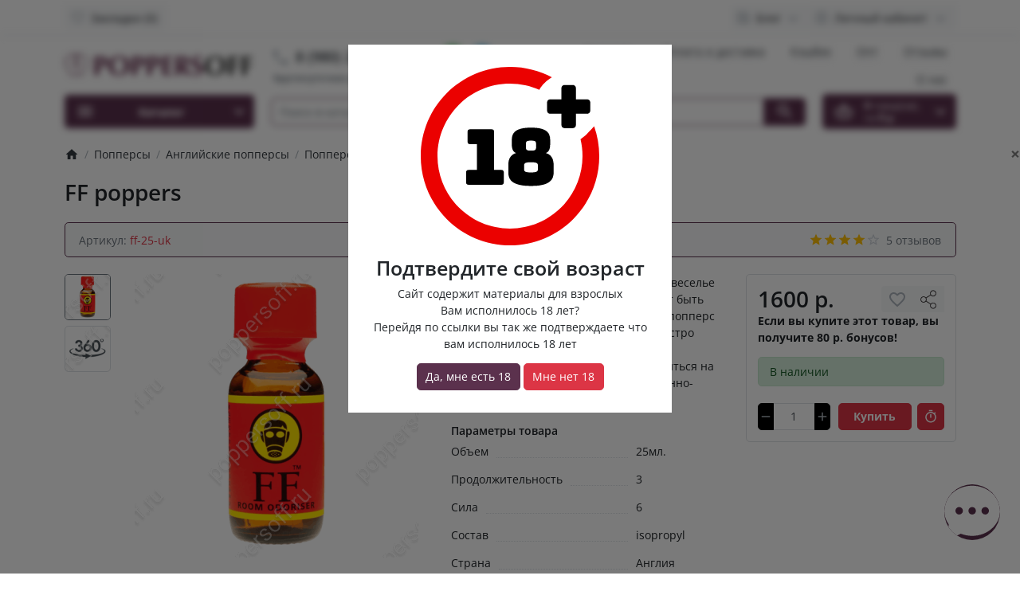

--- FILE ---
content_type: text/html; charset=utf-8
request_url: https://poppersoff.ru/product/ff_poppers/
body_size: 43690
content:
<!DOCTYPE html>
<html dir="ltr" lang="ru" >
<head>
<meta charset="UTF-8">
<meta name="viewport" content="width=device-width, initial-scale=1">
<meta http-equiv="X-UA-Compatible" content="IE=edge">
<meta name="theme-color" content="#ffffff">
<title>FF poppers, артикул ff-25-uk купить в Москве | Попперс (Poppers) - интернет магазин</title>
<base href="https://poppersoff.ru/">
<meta name="description" content="FF poppers, артикул ff-25-uk купить в интернет магазине Poppersoff.ru 💖 Доставка по Москве (круглосуточно) и РФ. 📞 +7(980)222-88-55">
<meta property="og:title" content="FF poppers, артикул ff-25-uk купить в Москве | Попперс (Poppers) - интернет магазин" />
<meta property="og:type" content="website" />
<meta property="og:url" content="https://poppersoff.ru/product/ff_poppers/" />
<meta property="og:image" content="https://poppersoff.ru/image/cache/catalog/poppers/2024katalog/UK/FF-356x356-product_thumb.png" />
<script>
  var debounce = (callback, interval) => {
    var timeout;
    return function(...arguments) {
      clearTimeout(timeout);
      timeout = setTimeout(callback, interval, ...arguments);
    };
  }
    var toasts_timeout = 2000;
  </script>
<link href="catalog/view/theme/ft_frame/bootstrap/css/bootstrap.min.css" rel="stylesheet">
<link href="catalog/view/theme/ft_frame/stylesheet/stylesheet.css?set=13" rel="stylesheet">
<link href="catalog/view/javascript/font-awesome/css/font-awesome.min.css" rel="stylesheet" type="text/css">
<link href="catalog/view/theme/ft_frame/javascript/owl-carousel/owl.carousel.min.css" type="text/css" rel="stylesheet" media="screen">
<link href="catalog/view/javascript/simple360/simple360.css" type="text/css" rel="stylesheet" media="screen">
<link href="catalog/view/theme/default/stylesheet/seotags.css" type="text/css" rel="stylesheet" media="screen">
<link href="catalog/view/javascript/ex-reviews/dropzone-5.7.0/dist/min/dropzone.min.css" type="text/css" rel="stylesheet" media="screen">
<link href="catalog/view/javascript/ex-reviews/magnific/magnific-popup.css" type="text/css" rel="stylesheet" media="screen">
<link href="catalog/view/javascript/ex-reviews/ex_reviews.css" type="text/css" rel="stylesheet" media="screen">
<link href="catalog/view/javascript/jquery/datetimepicker/bootstrap-datetimepicker.min.css" type="text/css" rel="stylesheet" media="screen">
<link href="catalog/view/javascript/xbundle/xbundle.css" type="text/css" rel="stylesheet" media="screen">
<link href="catalog/view/javascript/xbundle/countdown/styles.css" type="text/css" rel="stylesheet" media="screen">
<link href="catalog/view/theme/ft_frame/stylesheet/custom.css" rel="stylesheet">
<script src="catalog/view/theme/ft_frame/javascript/jquery-3.5.1.min.js"></script>
<script src="catalog/view/theme/ft_frame/bootstrap/js/popper.min.js"></script>
<script src="catalog/view/theme/ft_frame/bootstrap/js/bootstrap.min.js"></script>
<script src="catalog/view/theme/ft_frame/javascript/owl-carousel/owl.carousel.min.js"></script>
<script src="catalog/view/javascript/simple360/simple360.js"></script>
<script src="catalog/view/javascript/ex-reviews/dropzone-5.7.0/dist/min/dropzone.min.js"></script>
<script src="catalog/view/javascript/ex-reviews/exif.min.js"></script>
<script src="catalog/view/javascript/ex-reviews/magnific/jquery.magnific-popup.min.js"></script>
<script src="catalog/view/javascript/ex-reviews/ex_reviews.js"></script>
<script src="catalog/view/javascript/jquery/datetimepicker/moment/moment.min.js"></script>
<script src="catalog/view/javascript/jquery/datetimepicker/bootstrap-datetimepicker.min.js"></script>
<script src="catalog/view/javascript/xbundle/countdown/jquery.downCount.js"></script>
<script type="text/javascript" src="catalog/view/theme/ft_frame/javascript/jquery.cookie.js"></script>
<!--
<script type="text/javascript" src="catalog/view/theme/ft_frame/javascript/jquery.session.js"></script>
-->
<link href="catalog/view/theme/ft_frame/stylesheet/css2.css" rel="stylesheet">
<link href="https://poppersoff.ru/product/ff_poppers/" rel="canonical">
<link href="https://poppersoff.ru/image/catalog/favicon.svg" rel="icon">


<meta name="mailru-domain" content="nDd4s3hPvUIFKUul" />
<!-- Yandex.Metrika counter -->
<script type="text/javascript" >
   (function(m,e,t,r,i,k,a){m[i]=m[i]||function(){(m[i].a=m[i].a||[]).push(arguments)};
   m[i].l=1*new Date();
   for (var j = 0; j < document.scripts.length; j++) {if (document.scripts[j].src === r) { return; }}
   k=e.createElement(t),a=e.getElementsByTagName(t)[0],k.async=1,k.src=r,a.parentNode.insertBefore(k,a)})
   (window, document, "script", "https://mc.yandex.ru/metrika/tag.js", "ym");

   ym(90653926, "init", {
        clickmap:true,
        trackLinks:true,
        accurateTrackBounce:true,
        webvisor:true
   });
</script>
<noscript><div><img src="https://mc.yandex.ru/watch/90653926" style="position:absolute; left:-9999px;" alt="" /></div></noscript>
<!-- /Yandex.Metrika counter -->
</head>
<body class="loading ">
<div class="modal_age" style="display: none;"> 
<div class="modal_message">
   <div class="modal_age_wrap" id="info_age_modal">
       <svg xmlns="http://www.w3.org/2000/svg" shape-rendering="geometricPrecision" text-rendering="geometricPrecision" image-rendering="optimizeQuality" fill-rule="evenodd" clip-rule="evenodd" viewBox="0 0 512 512"><g fill-rule="nonzero"><path fill="#EB0100" d="M256 0c43.4 0 84.28 10.82 120.1 29.88-16.68 10.8-27.45 21.04-36 35.85-25.71-11.38-54.17-17.71-84.1-17.71-57.44 0-109.44 23.29-147.07 60.91C71.31 146.56 48.02 198.56 48.02 256s23.29 109.44 60.91 147.07c37.63 37.62 89.63 60.91 147.07 60.91s109.44-23.29 147.07-60.91c37.62-37.63 60.91-89.63 60.91-147.07 0-16.73-1.98-32.99-5.71-48.57 14.97-8.37 26.3-23.98 39.12-36.88C506.85 197.28 512 226.04 512 256c0 70.68-28.66 134.69-74.99 181.01C390.69 483.34 326.68 512 256 512c-70.68 0-134.69-28.66-181.02-74.99C28.66 390.69 0 326.68 0 256c0-70.68 28.66-134.69 74.98-181.02C121.31 28.66 185.32 0 256 0z"/><path d="M230.71 338.25H137.6c-2.66 0-4.59-.63-5.79-1.88-1.19-1.26-1.79-3.28-1.79-6.08v-26.77c0-2.8.6-4.83 1.79-6.08 1.2-1.26 3.13-1.88 5.79-1.88h23.6v-73.88h-19.38c-2.67 0-4.6-.62-5.8-1.87-1.19-1.26-1.79-3.29-1.79-6.09v-26.76c0-2.81.6-4.83 1.79-6.09 1.2-1.25 3.13-1.87 5.8-1.87h61.08c2.67 0 4.6.62 5.8 1.87 1.19 1.26 1.78 3.28 1.78 6.09v108.6h20.23c2.66 0 4.59.62 5.78 1.88 1.2 1.25 1.8 3.28 1.8 6.08v26.77c0 2.8-.6 4.82-1.8 6.08-1.19 1.25-3.12 1.88-5.78 1.88zM412.36 51.79h23.85c4.86 0 8.83 3.98 8.83 8.84V93h32.38c4.86 0 8.83 3.98 8.83 8.84v23.85c0 4.86-3.97 8.84-8.83 8.84h-32.38v32.37c0 4.87-3.97 8.84-8.83 8.84h-23.85c-4.86 0-8.84-3.97-8.84-8.84v-32.37h-32.38c-4.86 0-8.84-3.98-8.84-8.84v-23.85c0-4.86 3.98-8.84 8.84-8.84h32.38V60.63c0-4.86 3.98-8.84 8.84-8.84zm-31.22 229.83v21.46c0 5.74-1.02 10.99-3.05 15.7-2.03 4.72-5.52 8.78-10.43 12.16-4.91 3.4-11.55 6.02-19.9 7.86-8.35 1.84-18.85 2.76-31.49 2.76-12.64 0-23.18-.92-31.59-2.76-8.43-1.84-15.1-4.46-20.01-7.86-4.92-3.38-8.4-7.44-10.43-12.16-2.03-4.71-3.05-9.95-3.05-15.7v-21.46c0-10.32 2.14-18.29 6.42-23.89 4.28-5.59 9.59-9.06 15.9-10.39-4.63-2.07-7.86-5.16-9.68-9.29-1.83-4.13-2.75-10.44-2.75-16.04v-12.83c0-5.46.92-10.33 2.75-14.59 1.81-4.28 4.85-7.94 9.04-10.96 4.22-3.01 9.92-5.35 17.07-6.96 7.16-1.62 16.01-2.44 26.54-2.44 10.53 0 19.35.82 26.44 2.44 7.08 1.61 12.71 3.95 16.85 6.96 4.13 3.02 7.09 6.68 8.84 10.96 1.75 4.26 2.63 9.15 2.63 14.59v12.83c0 5.58-.9 11.91-2.73 16.04-1.83 4.13-5.06 7.22-9.69 9.29 6.32 1.33 11.62 4.8 15.9 10.39 4.29 5.6 6.42 13.58 6.42 23.89zm-79.52-49.54c0 2.29.73 4.31 2.21 5.86 1.47 1.55 6.54 2.32 12.44 2.32 6.04 0 11.12-.79 12.44-2.32 1.31-1.53 2-3.5 2-5.86v-12.62c0-2.22-.68-4.09-2-5.64-1.34-1.55-6.4-2.33-12.44-2.33-5.9 0-10.97.78-12.44 2.33-1.48 1.55-2.21 3.46-2.21 5.64v12.62zm-5.27 62.59c0 2.31 1.21 4.33 3.58 5.86 2.38 1.54 8.76 2.33 16.34 2.33s13.92-.79 16.23-2.33c2.3-1.53 3.47-3.5 3.47-5.86V281.5c0-2.21-1.16-4.09-3.47-5.64-2.32-1.54-8.65-2.32-16.23-2.32s-13.96.78-16.34 2.32c-2.39 1.55-3.58 3.46-3.58 5.64v13.17z"/></g></svg>
       <h3 class="text-center">Подтвердите свой возраст</h3>
      <div class="modal_title">Сайт содержит материалы для взрослых</div>
      <div class="modal_age_text">
         <span>Вам исполнилось 18 лет?</span>
         <p>Перейдя по ссылки вы так же подтверждаете что вам исполнилось 18 лет</p>
      </div>
      <div class="modal_age_but">
         <div class="btn btn-primary modal_but_yes arcticmodal-close">Да, мне есть 18</div>
         <div class="btn btn-danger modal_but_no">Мне нет 18</div>
      </div>
   </div>
</div>
</div> 
<div class="chat chat--right js-chat">
    <button class="chat__toggle js-chat-toggle">

<svg class="icon-chat" xmlns="http://www.w3.org/2000/svg" xmlns:xlink="http://www.w3.org/1999/xlink" version="1.1" id="Capa_1" x="0px" y="0px" viewBox="0 0 60 60" xml:space="preserve">
<path fill="white" d="M30,1.5c-16.542,0-30,12.112-30,27c0,5.204,1.646,10.245,4.768,14.604c-0.591,6.537-2.175,11.39-4.475,13.689  c-0.304,0.304-0.38,0.769-0.188,1.153C0.275,58.289,0.625,58.5,1,58.5c0.046,0,0.092-0.003,0.139-0.01  c0.405-0.057,9.813-1.411,16.618-5.339C21.621,54.71,25.737,55.5,30,55.5c16.542,0,30-12.112,30-27S46.542,1.5,30,1.5z M16,32.5  c-2.206,0-4-1.794-4-4s1.794-4,4-4s4,1.794,4,4S18.206,32.5,16,32.5z M30,32.5c-2.206,0-4-1.794-4-4s1.794-4,4-4s4,1.794,4,4  S32.206,32.5,30,32.5z M44,32.5c-2.206,0-4-1.794-4-4s1.794-4,4-4s4,1.794,4,4S46.206,32.5,44,32.5z"/>
</svg>        


<svg class="icon-chat-close" xmlns="http://www.w3.org/2000/svg" xmlns:xlink="http://www.w3.org/1999/xlink" version="1.1" id="Layer_1" x="0px" y="0px" viewBox="0 0 371.23 371.23" style="enable-background:new 0 0 371.23 371.23;" xml:space="preserve">
<polygon fill="white" points="371.23,21.213 350.018,0 185.615,164.402 21.213,0 0,21.213 164.402,185.615 0,350.018 21.213,371.23   185.615,206.828 350.018,371.23 371.23,350.018 206.828,185.615 "/>
</svg>        
    </button>
    <div class="chat__offcanvas js-chat-offcanvas">
        <ul class="chat__menu">
            <li>
                <a class="chat__link" href="//wa.me/+79802228855" target="_blank" rel="nofollow">
                    <span class="chat__link-icon">
<svg class="icon-chat-whatsapp" xmlns="http://www.w3.org/2000/svg" xmlns:xlink="http://www.w3.org/1999/xlink" version="1.1" id="Capa_1" x="0px" y="0px" viewBox="0 0 58 58" style="enable-background:new 0 0 58 58;" xml:space="preserve">
<g>
	<path style="fill:#2CB742;" d="M0,58l4.988-14.963C2.457,38.78,1,33.812,1,28.5C1,12.76,13.76,0,29.5,0S58,12.76,58,28.5   S45.24,57,29.5,57c-4.789,0-9.299-1.187-13.26-3.273L0,58z"/>
	<path style="fill:#FFFFFF;" d="M47.683,37.985c-1.316-2.487-6.169-5.331-6.169-5.331c-1.098-0.626-2.423-0.696-3.049,0.42   c0,0-1.577,1.891-1.978,2.163c-1.832,1.241-3.529,1.193-5.242-0.52l-3.981-3.981l-3.981-3.981c-1.713-1.713-1.761-3.41-0.52-5.242   c0.272-0.401,2.163-1.978,2.163-1.978c1.116-0.627,1.046-1.951,0.42-3.049c0,0-2.844-4.853-5.331-6.169   c-1.058-0.56-2.357-0.364-3.203,0.482l-1.758,1.758c-5.577,5.577-2.831,11.873,2.746,17.45l5.097,5.097l5.097,5.097   c5.577,5.577,11.873,8.323,17.45,2.746l1.758-1.758C48.048,40.341,48.243,39.042,47.683,37.985z"/>
</g>
</svg>  
                    </span>
                    <span class="chat__link-text">WhatsApp</span>
                </a>
            </li>
            <li>
                <a class="chat__link" href="//t.me/poppersoffru" target="_blank" rel="nofollow">
                    <span class="chat__link-icon">
<svg class="icon-chat-whatsapp" xmlns="http://www.w3.org/2000/svg" xmlns:xlink="http://www.w3.org/1999/xlink" viewBox="0 0 256 256" version="1.1" preserveAspectRatio="xMidYMid">
		<g>
				<path d="M128,0 C57.307,0 0,57.307 0,128 L0,128 C0,198.693 57.307,256 128,256 L128,256 C198.693,256 256,198.693 256,128 L256,128 C256,57.307 198.693,0 128,0 L128,0 Z" fill="#40B3E0"/>
				<path d="M190.2826,73.6308 L167.4206,188.8978 C167.4206,188.8978 164.2236,196.8918 155.4306,193.0548 L102.6726,152.6068 L83.4886,143.3348 L51.1946,132.4628 C51.1946,132.4628 46.2386,130.7048 45.7586,126.8678 C45.2796,123.0308 51.3546,120.9528 51.3546,120.9528 L179.7306,70.5928 C179.7306,70.5928 190.2826,65.9568 190.2826,73.6308" fill="#FFFFFF"/>
				<path d="M98.6178,187.6035 C98.6178,187.6035 97.0778,187.4595 95.1588,181.3835 C93.2408,175.3085 83.4888,143.3345 83.4888,143.3345 L161.0258,94.0945 C161.0258,94.0945 165.5028,91.3765 165.3428,94.0945 C165.3428,94.0945 166.1418,94.5735 163.7438,96.8115 C161.3458,99.0505 102.8328,151.6475 102.8328,151.6475" fill="#D2E5F1"/>
				<path d="M122.9015,168.1154 L102.0335,187.1414 C102.0335,187.1414 100.4025,188.3794 98.6175,187.6034 L102.6135,152.2624" fill="#B5CFE4"/>
		</g>
</svg>
                    </span>
                    <span class="chat__link-text">Telegram</span>
                </a>
            </li>
        </ul>
    </div>
</div>    


<header>
	<nav id="top" class="border-bottom py-2 bg-white">
		<div class="container">
			<div class="row no-gutters">
				
				<div class="col">
          					<div class="btn-group">
            						<a class="btn btn-light p-1 px-sm-2" href="https://poppersoff.ru/wishlist/">
							<span class="row no-gutters align-items-start">
								<span class="col-auto mx-2 mx-lg-0">
									<svg class="d-block ft-icon-18 text-gray-500 darker-on-hover" viewBox="0 0 24 24" xmlns="http://www.w3.org/2000/svg" >
										<path d="M16.5 3c-1.74 0-3.41.81-4.5 2.09C10.91 3.81 9.24 3 7.5 3 4.42 3 2 5.42 2 8.5c0 3.78 3.4 6.86 8.55 11.54L12 21.35l1.45-1.32C18.6 15.36 22 12.28 22 8.5 22 5.42 19.58 3 16.5 3zm-4.4 15.55l-.1.1-.1-.1C7.14 14.24 4 11.39 4 8.5 4 6.5 5.5 5 7.5 5c1.54 0 3.04.99 3.57 2.36h1.87C13.46 5.99 14.96 5 16.5 5c2 0 3.5 1.5 3.5 3.5 0 2.89-3.14 5.74-7.9 10.05z"/>
									</svg>
								</span>
								<span class="col-auto d-none d-md-block ml-2 mr-1" id="wishlist-total">
									Закладки (0)
								</span>
							</span>
						</a>
                        					</div>
          				</div>

				<div class="col-auto">
					<div class="btn-group">
						<div class="btn-group">
	<a class="btn btn-light dropdown-toggle p-1 px-sm-2" href="#" title="Блог" data-toggle="dropdown">
		<span class="row no-gutters align-items-start">
			<span class="col-auto mx-2 mx-lg-0">
				<svg class="d-block ft-icon-18 text-gray-500 darker-on-hover" viewBox="0 0 24 24" xmlns="http://www.w3.org/2000/svg" >
					<path d="M 2 3 L 2 18 C 2 19.64497 3.3550302 21 5 21 L 19 21 C 20.64497 21 22 19.64497 22 18 L 22 7 L 20 7 L 20 18 C 20 18.56503 19.56503 19 19 19 C 18.43497 19 18 18.56503 18 18 L 18 3 L 2 3 z M 4 5 L 16 5 L 16 18 C 16 18.388348 16.278986 18.657986 16.416016 19 L 5 19 C 4.4349698 19 4 18.56503 4 18 L 4 5 z M 6 7 L 6 10 L 14 10 L 14 7 L 6 7 z M 6 12 L 6 14 L 14 14 L 14 12 L 6 12 z M 6 16 L 6 18 L 14 18 L 14 16 L 6 16 z"/>
				</svg>
			</span>
			<span class="col-auto d-none d-lg-block ml-2 mr-1">
				Блог
			</span>
			<span class="col-auto d-none d-lg-block">
				<svg class="d-block ft-icon-24 text-gray-500 darker-on-hover" viewBox="0 0 24 24" xmlns="http://www.w3.org/2000/svg" >
					<path transform="translate(0 2)" d="M7.41 7.84L12 12.42l4.59-4.58L18 9.25l-6 6-6-6z"/>
				</svg>
			</span>
		</span>
	</a>
	<div class="dropdown-menu dropdown-menu-right">
				<a class="dropdown-item" href="https://poppersoff.ru/news/">Новости (1)</a>
						<a class="dropdown-item" href="https://poppersoff.ru/articles/">Статьи (75)</a>
						<div class="dropdown-divider"></div>
		<a class="dropdown-item see-all" href="https://poppersoff.ru/blogs/">Смотреть Весь Блог</a>
	</div>
</div>

						

            						<div class="btn-group">
							<a class="btn btn-light dropdown-toggle p-1 px-sm-2" href="#" title="Личный кабинет" data-toggle="dropdown">
								<span class="row no-gutters align-items-start">
									<span class="col-auto mx-2 mx-lg-0">
										<svg class="d-block ft-icon-18 text-gray-500 darker-on-hover" viewBox="0 0 24 24" xmlns="http://www.w3.org/2000/svg" >
											<path d="M12 2C6.48 2 2 6.48 2 12s4.48 10 10 10 10-4.48 10-10S17.52 2 12 2zM7.07 18.28c.43-.9 3.05-1.78 4.93-1.78s4.51.88 4.93 1.78C15.57 19.36 13.86 20 12 20s-3.57-.64-4.93-1.72zm11.29-1.45c-1.43-1.74-4.9-2.33-6.36-2.33s-4.93.59-6.36 2.33C4.62 15.49 4 13.82 4 12c0-4.41 3.59-8 8-8s8 3.59 8 8c0 1.82-.62 3.49-1.64 4.83zM12 6c-1.94 0-3.5 1.56-3.5 3.5S10.06 13 12 13s3.5-1.56 3.5-3.5S13.94 6 12 6zm0 5c-.83 0-1.5-.67-1.5-1.5S11.17 8 12 8s1.5.67 1.5 1.5S12.83 11 12 11z"/>
										</svg>
									</span>
									<span class="col-auto d-none d-lg-block ml-2 mr-1">
										Личный кабинет
									</span>
									<span class="col-auto d-none d-lg-block">
										<svg class="d-block ft-icon-24 text-gray-500 darker-on-hover" viewBox="0 0 24 24" xmlns="http://www.w3.org/2000/svg" >
											<path transform="translate(0 2)" d="M7.41 7.84L12 12.42l4.59-4.58L18 9.25l-6 6-6-6z"/>
										</svg>
									</span>
								</span>
							</a>
							<div class="dropdown-menu dropdown-menu-right text-right">
																<a class="dropdown-item" href="https://poppersoff.ru/index.php?route=account/simpleregister">Регистрация</a>
								<a class="dropdown-item" href="https://poppersoff.ru/login/">Авторизация</a>
															</div>
						</div>
            					</div>
				</div>
			</div>
		</div>
	</nav>
	<div class="container">
		<div class="row align-items-center">
			<div class="col-12 col-lg-3 col-aside order-lg-1">
        <div class="row align-items-center no-gutters">
                    <div class="col-auto d-lg-none">
            <button class="btn btn-link p-2 rounded-lg shadow-none" data-toggle="modal" data-target="#ftModalMenu">
              <svg class="d-block text-dark" width="28px" height="28px" fill="currentColor" viewBox="0 0 24 24"  xmlns="http://www.w3.org/2000/svg">
      					<path d="M3 18h18v-2H3v2zm0-5h18v-2H3v2zm0-7v2h18V6H3z"/>
      				</svg>
            </button>
          </div>
                    <div class="col">
            <div id="logo" class="text-center text-lg-left my-3 my-lg-4">
    					            <a href="https://poppersoff.ru/index.php?route=common/home">
        <img src="https://poppersoff.ru/image/cache/catalog/logo/poppersoff-logo-238x31-238x31.png" srcset="https://poppersoff.ru/image/cache/catalog/logo/poppersoff-logo-238x31-238x31.png 1x, https://poppersoff.ru/image/cache/catalog/logo/poppersoff-logo-238x31-476x62.png 2x, https://poppersoff.ru/image/cache/catalog/logo/poppersoff-logo-238x31-714x93.png 3x, https://poppersoff.ru/image/cache/catalog/logo/poppersoff-logo-238x31-952x124.png 4x" title="POPPERSOFF.ru" alt="POPPERSOFF.ru" class="img-fluid" />
      </a>
          				</div>
          </div>
                    <div class="col-auto d-lg-none">
            <button class="btn btn-link p-2 rounded-lg shadow-none position-relative" data-toggle="modal" data-target="#ft_popup_cart">
              <svg class="d-block text-dark" width="28px" height="28px"  fill="currentColor" viewBox="0 0 24 24"  xmlns="http://www.w3.org/2000/svg">
      					<path d="M22 9h-4.79l-4.38-6.56c-.19-.28-.51-.42-.83-.42s-.64.14-.83.43L6.79 9H2c-.55 0-1 .45-1 1 0 .09.01.18.04.27l2.54 9.27c.23.84 1 1.46 1.92 1.46h13c.92 0 1.69-.62 1.93-1.46l2.54-9.27L23 10c0-.55-.45-1-1-1zM12 4.8L14.8 9H9.2L12 4.8zM18.5 19l-12.99.01L3.31 11H20.7l-2.2 8zM12 13c-1.1 0-2 .9-2 2s.9 2 2 2 2-.9 2-2-.9-2-2-2z"/>
      				</svg>
              <span id="ft_m_cart_total"  class="position-absolute t-0 r-0 mr-0 mt-1 badge rounded-pill text-gray-400"></span>
            </button>
            <script>$(function() { $('#ft_m_cart_total').html($('#ft_cart > button #ft_cart_total .products > b').text()) })</script>
          </div>
                  </div>
			</div>
			<div class="col-12 col-lg-4 order-lg-2">
<div class="mx-n1 mx-sm-0">
  <hr class="d-lg-none mx-n2 mx-sm-0 mt-0">
</div>


<div id="h-contacts" class="text-center text-lg-left">
  <div class=" mb-4 mb-lg-0 ">
  	<div class="row no-gutters justify-content-left align-items-center mb-1">
  		<div class="col-auto">
  			  			<a href="tel:+79802228855">
  			  				<svg class="d-block ft-icon-24 m-0 text-gray-500 darker-on-hover" viewBox="0 0 24 24" xmlns="http://www.w3.org/2000/svg">
  					<path d="M6.62 10.79c1.44 2.83 3.76 5.14 6.59 6.59l2.2-2.2c.27-.27.67-.36 1.02-.24 1.12.37 2.33.57 3.57.57.55 0 1 .45 1 1V20c0 .55-.45 1-1 1-9.39 0-17-7.61-17-17 0-.55.45-1 1-1h3.5c.55 0 1 .45 1 1 0 1.25.2 2.45.57 3.57.11.35.03.74-.25 1.02l-2.2 2.2z"/>
  				</svg>
  			  			</a>
  			  		</div>
  		<div class="col-auto">
  			<div class="h5 m-0 phone-number mx-2">
  				<a href="tel:+79802228855" class="text-decoration-none text-dark dark-on-hover">8 (980) 222-88-55</a>
  			</div>
  		</div>
  		  		<div class="col-auto">
  			<a href="#ft_header_contacts" data-toggle="modal" data-whatever="callback">
  				<svg class="d-block  ft-icon-24 m-0 text-gray-500 darker-on-hover" viewBox="0 0 24 24" xmlns="http://www.w3.org/2000/svg">
  					<path d="M7.41 8.59L12 13.17l4.59-4.58L18 10l-6 6-6-6 1.41-1.41z"/>
  				</svg>
  			</a>
  		</div>
  		                <div class="col-auto">
<a class="chat__link" href="//wa.me/+79802228855" target="_blank" rel="nofollow">
                    <span class="chat__link-icon header__social__icon">
<svg xmlns="http://www.w3.org/2000/svg" xmlns:xlink="http://www.w3.org/1999/xlink" version="1.1" width="256" height="256" viewBox="0 0 256 256" xml:space="preserve">

<defs>
</defs>
<g style="stroke: none; stroke-width: 0; stroke-dasharray: none; stroke-linecap: butt; stroke-linejoin: miter; stroke-miterlimit: 10; fill: none; fill-rule: nonzero; opacity: 1;" transform="translate(1.4065934065934016 1.4065934065934016) scale(2.81 2.81)">
	<circle cx="45" cy="45" r="45" style="stroke: none; stroke-width: 1; stroke-dasharray: none; stroke-linecap: butt; stroke-linejoin: miter; stroke-miterlimit: 10; fill: rgb(42,181,64); fill-rule: nonzero; opacity: 1;" transform="  matrix(1 0 0 1 0 0) "/>
	<path d="M 16.138 44.738 c -0.002 5.106 1.332 10.091 3.869 14.485 l -4.112 15.013 l 15.365 -4.029 c 4.233 2.309 8.999 3.525 13.85 3.527 h 0.012 c 15.973 0 28.976 -12.999 28.983 -28.974 c 0.003 -7.742 -3.01 -15.022 -8.481 -20.498 c -5.472 -5.476 -12.749 -8.494 -20.502 -8.497 C 29.146 15.765 16.145 28.762 16.138 44.738 M 25.288 58.466 l -0.574 -0.911 c -2.412 -3.834 -3.685 -8.266 -3.683 -12.816 c 0.005 -13.278 10.811 -24.081 24.099 -24.081 c 6.435 0.003 12.482 2.511 17.031 7.062 c 4.548 4.552 7.051 10.603 7.05 17.037 C 69.205 58.036 58.399 68.84 45.121 68.84 h -0.009 c -4.323 -0.003 -8.563 -1.163 -12.261 -3.357 l -0.88 -0.522 l -9.118 2.391 L 25.288 58.466 z M 45.122 73.734 L 45.122 73.734 L 45.122 73.734 C 45.122 73.734 45.121 73.734 45.122 73.734" style="stroke: none; stroke-width: 1; stroke-dasharray: none; stroke-linecap: butt; stroke-linejoin: miter; stroke-miterlimit: 10; fill: rgb(255,255,255); fill-rule: nonzero; opacity: 1;" transform=" matrix(1 0 0 1 0 0) " stroke-linecap="round"/>
	<path d="M 37.878 32.624 c -0.543 -1.206 -1.113 -1.23 -1.63 -1.251 c -0.422 -0.018 -0.905 -0.017 -1.388 -0.017 c -0.483 0 -1.268 0.181 -1.931 0.906 c -0.664 0.725 -2.535 2.477 -2.535 6.039 c 0 3.563 2.595 7.006 2.957 7.49 c 0.362 0.483 5.01 8.028 12.37 10.931 c 6.118 2.412 7.362 1.933 8.69 1.812 c 1.328 -0.121 4.285 -1.751 4.888 -3.442 c 0.604 -1.691 0.604 -3.14 0.423 -3.443 c -0.181 -0.302 -0.664 -0.483 -1.388 -0.845 c -0.724 -0.362 -4.285 -2.114 -4.948 -2.356 c -0.664 -0.241 -1.147 -0.362 -1.63 0.363 c -0.483 0.724 -1.87 2.355 -2.292 2.838 c -0.422 0.484 -0.845 0.544 -1.569 0.182 c -0.724 -0.363 -3.057 -1.127 -5.824 -3.594 c -2.153 -1.92 -3.606 -4.29 -4.029 -5.015 c -0.422 -0.724 -0.045 -1.116 0.318 -1.477 c 0.325 -0.324 0.724 -0.846 1.087 -1.268 c 0.361 -0.423 0.482 -0.725 0.723 -1.208 c 0.242 -0.483 0.121 -0.906 -0.06 -1.269 C 39.929 37.637 38.522 34.056 37.878 32.624" style="stroke: none; stroke-width: 1; stroke-dasharray: none; stroke-linecap: butt; stroke-linejoin: miter; stroke-miterlimit: 10; fill: rgb(255,255,255); fill-rule: nonzero; opacity: 1;" transform=" matrix(1 0 0 1 0 0) " stroke-linecap="round"/>
</g>
</svg>
                    </span>
                    <span class="chat__link-text">WhatsApp</span>
                </a>                    
                </div>
                <div class="col-auto">
<a class="chat__link" href="//t.me/poppersoffru" target="_blank" rel="nofollow">
                    <span class="chat__link-icon header__social__icon">
<svg class="icon-chat-whatsapp" xmlns="http://www.w3.org/2000/svg" xmlns:xlink="http://www.w3.org/1999/xlink" viewBox="0 0 256 256" version="1.1" preserveAspectRatio="xMidYMid">
		<g>
				<path d="M128,0 C57.307,0 0,57.307 0,128 L0,128 C0,198.693 57.307,256 128,256 L128,256 C198.693,256 256,198.693 256,128 L256,128 C256,57.307 198.693,0 128,0 L128,0 Z" fill="#40B3E0"></path>
				<path d="M190.2826,73.6308 L167.4206,188.8978 C167.4206,188.8978 164.2236,196.8918 155.4306,193.0548 L102.6726,152.6068 L83.4886,143.3348 L51.1946,132.4628 C51.1946,132.4628 46.2386,130.7048 45.7586,126.8678 C45.2796,123.0308 51.3546,120.9528 51.3546,120.9528 L179.7306,70.5928 C179.7306,70.5928 190.2826,65.9568 190.2826,73.6308" fill="#FFFFFF"></path>
				<path d="M98.6178,187.6035 C98.6178,187.6035 97.0778,187.4595 95.1588,181.3835 C93.2408,175.3085 83.4888,143.3345 83.4888,143.3345 L161.0258,94.0945 C161.0258,94.0945 165.5028,91.3765 165.3428,94.0945 C165.3428,94.0945 166.1418,94.5735 163.7438,96.8115 C161.3458,99.0505 102.8328,151.6475 102.8328,151.6475" fill="#D2E5F1"></path>
				<path d="M122.9015,168.1154 L102.0335,187.1414 C102.0335,187.1414 100.4025,188.3794 98.6175,187.6034 L102.6135,152.2624" fill="#B5CFE4"></path>
		</g>
</svg>
                    </span>
                    <span class="chat__link-text">Telegram</span>
                </a>                    
                </div>
  	</div>
  	  	<small class="d-block text-muted ml-lg-1">Круглосуточная доставка</small>
  	  	  </div>
		<div class="modal fade" id="ft_header_contacts" tabindex="-1" role="dialog">
		<div class="modal-dialog modal-dialog-centered modal-sm" role="document">
			<div class="modal-content text-left">
				<div class="modal-header no-gutters">
					<div class="col-auto">
						<svg class="d-block ft-icon-24 my-0 mr-3 text-gray-500" viewBox="0 0 24 24" xmlns="http://www.w3.org/2000/svg">
							<path d="M21,12.22C21,6.73,16.74,3,12,3c-4.69,0-9,3.65-9,9.28C2.4,12.62,2,13.26,2,14v2c0,1.1,0.9,2,2,2h1v-6.1 c0-3.87,3.13-7,7-7s7,3.13,7,7V19h-8v2h8c1.1,0,2-0.9,2-2v-1.22c0.59-0.31,1-0.92,1-1.64v-2.3C22,13.14,21.59,12.53,21,12.22z"/><circle cx="9" cy="13" r="1"/><circle cx="15" cy="13" r="1"/><path d="M18,11.03C17.52,8.18,15.04,6,12.05,6c-3.03,0-6.29,2.51-6.03,6.45c2.47-1.01,4.33-3.21,4.86-5.89 C12.19,9.19,14.88,11,18,11.03z"/>
						</svg>
					</div>
					<div class="col">
						<div class="h5 modal-title">
							<a class="text-dark" href="https://poppersoff.ru/contact_us/">Контакты</a>
						</div>
					</div>
					<div class="col-auto">
						<a href="#" class="d-block ml-2" data-dismiss="modal">
							<svg class="d-block ft-icon-24 m-0 text-gray-500 darker-on-hover" viewBox="0 0 24 24" xmlns="http://www.w3.org/2000/svg">
								<path d="M19 6.41L17.59 5 12 10.59 6.41 5 5 6.41 10.59 12 5 17.59 6.41 19 12 13.41 17.59 19 19 17.59 13.41 12z"></path>
							</svg>
						</a>
					</div>
				</div>
				<div class="modal-body">
					<ul class="nav nav-pills nav-pills-light mb-3">
																		<li class="nav-item"><a class="nav-link text-dark px-2 py-1 mr-2" href="#tab-callback" data-toggle="tab">Перезвоните мне</a></li>
											</ul>
					<div class="tab-content">
																		<div class="tab-pane" id="tab-callback">
							<div>
								<form id="ft-callback-form">
									<div class="form-row">
										<div class="col-12 mb-2">
											<div class="position-relative">
												<span class="d-flex h-100 align-items-center position-absolute t-0 l-0 mx-3">
													<svg class="d-block ft-icon-24 text-gray-500 mx-n1" viewBox="0 0 24 24" xmlns="http://www.w3.org/2000/svg">
														<path d="M12 12c2.21 0 4-1.79 4-4s-1.79-4-4-4-4 1.79-4 4 1.79 4 4 4zm0 2c-2.67 0-8 1.34-8 4v2h16v-2c0-2.66-5.33-4-8-4z"/>
													</svg>
												</span>
												<input type="text" name="c_name" class="form-control pl-5" placeholder="Ваше имя *" value="">
											</div>
										</div>
										<div class="col-12 mb-2">
											<div class="position-relative">
												<span class="d-flex h-100 align-items-center position-absolute t-0 l-0 mx-3">
													<svg class="d-block ft-icon-24 text-gray-500 mx-n1" height="24" viewBox="0 0 24 24" xmlns="http://www.w3.org/2000/svg">
														<path d="M6.62 10.79c1.44 2.83 3.76 5.14 6.59 6.59l2.2-2.2c.27-.27.67-.36 1.02-.24 1.12.37 2.33.57 3.57.57.55 0 1 .45 1 1V20c0 .55-.45 1-1 1-9.39 0-17-7.61-17-17 0-.55.45-1 1-1h3.5c.55 0 1 .45 1 1 0 1.25.2 2.45.57 3.57.11.35.03.74-.25 1.02l-2.2 2.2z"/>
													</svg>
												</span>
												<input type="tel" name="c_phone"  class="form-control pl-5" placeholder="Ваш телефон *" value="">
											</div>
										</div>
										<div class="col-12">
											<div class="comment-show">
												<a href="#ft_header_contacts-comment" class="text-decoration-none text-secondary" data-toggle="collapse" onclick="$('#ft_header_contacts .comment-show').slideToggle(350)">Комментарий...</a>
											</div>
											<div class="collapse position-relative" id="ft_header_contacts-comment">
												<a class="d-block position-absolute t-0 r-0 p-2" data-toggle="collapse" href="#ft_header_contacts-comment" onclick="$('#ft_header_contacts .comment-show').slideToggle(350)">
													<svg class="d-block ft-icon-18 text-gray-500 darker-on-hover" viewBox="0 0 24 24" xmlns="http://www.w3.org/2000/svg">
														<path d="M12 7c2.76 0 5 2.24 5 5 0 .65-.13 1.26-.36 1.83l2.92 2.92c1.51-1.26 2.7-2.89 3.43-4.75-1.73-4.39-6-7.5-11-7.5-1.4 0-2.74.25-3.98.7l2.16 2.16C10.74 7.13 11.35 7 12 7zM2 4.27l2.28 2.28.46.46C3.08 8.3 1.78 10.02 1 12c1.73 4.39 6 7.5 11 7.5 1.55 0 3.03-.3 4.38-.84l.42.42L19.73 22 21 20.73 3.27 3 2 4.27zM7.53 9.8l1.55 1.55c-.05.21-.08.43-.08.65 0 1.66 1.34 3 3 3 .22 0 .44-.03.65-.08l1.55 1.55c-.67.33-1.41.53-2.2.53-2.76 0-5-2.24-5-5 0-.79.2-1.53.53-2.2zm4.31-.78l3.15 3.15.02-.16c0-1.66-1.34-3-3-3l-.17.01z"/>
													</svg>
												</a>
												<textarea name="c_comment" class="form-control pr-5" rows="3" placeholder="Напишите комментарий"></textarea>
											</div>
										</div>
									</div>
								</form>
							</div>
							<div class="my-3">
								
							</div>
							<div class="text-right">
								<button type="button" class="btn btn-primary" id="ft-callback-send" onclick="ft_callback()">
									<span class="row no-gutters alig-items-center">
										<span class="col-auto">
											<span class="loading-icon mr-3">
												<span class="spinner-border ft-icon-18 d-block text-white"></span>
											</span>
										</span>
										<span class="col">
											Отправить заявку
										</span>
									</span>

								</button>
							</div>
							<script>

								function ft_callback() {

									$('#ft-callback-form input').removeClass('border-danger');
									$('#ft-callback-form .text-danger').remove();

									$.ajax({
										url: 'index.php?route=extension/module/frametheme/ft_contacts/callback',
										type: 'post',
										data: $('#ft-callback-form').serialize(),
										dataType: 'json',
										beforeSend: function() {

											$('#ft-callback-send').addClass('loading').attr('disabled','diasbled');

										},
										complete: function() {

											$('#ft-callback-send').removeClass('loading').removeAttr('disabled');

										},
										success: function(json) {

											if (!json['error']) {

												$('#ft-callback-form').parent().html('<div class="h6 mt-4">' + json['success'] + '</div>');
												$('#ft-callback-send').remove();

											} else {

												if (json['error']['name']) {
													$('#ft-callback-form input[name=\'c_name\']').addClass('border-danger');
													$('#ft-callback-form input[name=\'c_name\']').parent().after('<small class="d-block text-danger">' + json['error']['name'] + '</small>');
												}

												if (json['error']['phone']) {
													$('#ft-callback-form input[name=\'c_phone\']').addClass('border-danger');
													$('#ft-callback-form input[name=\'c_phone\']').parent().after('<small class="d-block text-danger">' + json['error']['phone'] + '</small>');
												}

											}

										},
										error: function(xhr, ajaxOptions, thrownError) {
											console.log(thrownError + "\r\n" + xhr.statusText + "\r\n" + xhr.responseText);
										}
									});
								}


							function ft_contacts_run_scripts() {
								$('#ft_header_contacts-comment').on('shown.bs.collapse', function () {
									$(this).find('textarea').focus();
								});

								$('#ft_header_contacts').on('hidden.bs.modal', function (e) {
									$('#ft-callback-form input').removeClass('border-danger');
									$('#ft-callback-form .text-danger').remove();
								});


								$('#ft_header_contacts').on('show.bs.modal', function (e) {

									var button = $(e.relatedTarget);
									var whatever = button.data('whatever');

									if (whatever == 'callback') {
										$('#ft_header_contacts a[href=\'#tab-callback\']').trigger('click');
									} else if (whatever == 'contacts') {
										$('#ft_header_contacts a[href=\'#tab-contacts\']').trigger('click');
									}

								});


							}

							ft_contacts_run_scripts();

							if ($('input[data-mask]').length > 0) {
								if (typeof jQuery().mask != 'function') {
									$.getScript("catalog/view/theme/ft_frame/javascript/plugins/masked-input/jquery.maskedinput.min.js", function( data, textStatus, jqxhr ) {
										$('input[data-mask]').each(function() {
											$(this).mask($(this).attr('data-mask'));
										});
									});
								} else {
									$('input[data-mask]').each(function() {
										$(this).mask($(this).attr('data-mask'));
									});
								}
							}

							</script>
						</div>
											</div>
				</div>
			</div>
		</div>
	</div>

  
  </div>

</div>
			<div class="col-12 col-lg order-lg-6 mb-3 mb-lg-4 scroll__fix__app"><div id="ftSearch" class="position-relative">
	<div class="input-group text-gray-400 rounded bg-white">
		<input type="search" name="search" value="" placeholder="Поиск в каталоге" class="border__newcolor form-control border-left border-0 bg-transparent h-auto text-center text-md-left" autocomplete="off">
		<input type="hidden" name="category_id" value="0" />
        <input type="hidden" name="sub_category" value="true">
        		<div class="input-group-append">
			<button type="button" class="search-button btn btn-light border-top-0 border-bottom-0 border-right-0 border-left py-2 px-3">
				<span class="d-blok my-1">
					<svg class="d-block ft-icon-24 text-secondary darker-on-hover" viewBox="0 0 24 24" xmlns="http://www.w3.org/2000/svg">
						<path d="M15.5 14h-.79l-.28-.27C15.41 12.59 16 11.11 16 9.5 16 5.91 13.09 3 9.5 3S3 5.91 3 9.5 5.91 16 9.5 16c1.61 0 3.09-.59 4.23-1.57l.27.28v.79l5 4.99L20.49 19l-4.99-5zm-6 0C7.01 14 5 11.99 5 9.5S7.01 5 9.5 5 14 7.01 14 9.5 11.99 14 9.5 14z"/>
					</svg>
				</span>
			</button>
		</div>
	</div>
		<div class="dropdown w-100"><div class="livesearch dropdown-menu p-0 border w-100"></div></div>
	</div>
<div class="search-backdrop ft-backdrop bg-black position-fixed t-0 l-0"></div>
<!--noindex-->
<!--googleoff: all-->
<template id="ftLivesearchResults">
	<a class="product dropdown-item text-wrap border-bottom border-gray-150 py-2" href="">
		<span class="row no-gutters">
			<span class="col-auto">
				<span class="d-block position-relative overflow-hidden border rounded my-1 mr-4">
					<svg width="50px" height="50px" class="d-block" viewBox="0 0 1 1" xmlns="http://www.w3.org/2000/svg"></svg>
					<img src="" srcset="" alt="" class="image d-block position-absolute t-0 l-0">
				</span>
			</span>
			<span class="col">
				<span class="name d-block"></span>
								<small class="description d-block"></small>
								<span class="d-block">
					<s class="special text-danger mr-2"></s>
					<span class="price text-dark mr-2"></span>
				</span>
			</span>
		</span>
	</a>
	<a class="link-all dropdown-item text-wrap text-center result-text" href="">
		<small class="d-block py-1">
		Все результаты (<span class="count"></span>)
		</small>
	</a>
	<span class="spinner dropdown-item disabled text-center p-3">
		<span class="d-block spinner-border text-gray-300 mx-auto"></span>
	</span>
	<span class="message dropdown-item text-wrap text-center disabled py-3 my-1">
		<span class="error">Что то пошло не так :(</span>
		<span class="not-found">Нет совпадений</span>
	</span>
</template>
<!--/googleoff: all-->
<!--/noindex-->

<script>

	window.addEventListener('DOMContentLoaded', function(e) {

		var btn_search = document.querySelector('#ftSearch .search-button');

		if (btn_search != null) {

			btn_search.addEventListener('click', function(e) {
				if (typeof ftSearch !== 'undefined' && typeof ftSearch.search == 'function') {
					ftSearch.search(btn_search)
				}
			});

		}

		var caregories_selects = document.querySelectorAll('#ftSearch .select-list .dropdown-item');

		if (caregories_selects != null) {

			caregories_selects.forEach(function(item, i) {

				var category_id = item.getAttribute('data-category');

				item.addEventListener('click', function(e) {
					if (typeof ftSearch !== 'undefined' && typeof ftSearch.category_select == 'function') {
						ftSearch.category_select(e, category_id)
					}
				});

			});
		}

		var	search_field = document.querySelector('#ftSearch [name=\'search\']');

		if (search_field != null) {

			search_field.addEventListener('keypress', function(e) {

				if (typeof ftSearch !== 'undefined' && typeof ftSearch.key_enter == 'function') {
					ftSearch.key_enter(e);

				}
			});

						var ls_script = document.querySelector('#ftLiveSearchScript');

			search_field.addEventListener('input', function(e) {

				if (typeof ftLiveSearchDebounce == 'function') {
					ftLiveSearchDebounce(e, '1', '', '3');
				}

			});

			search_field.addEventListener('focus', function(e) {

				if (typeof ftLiveSearchDebounce == 'function') {
					ftLiveSearchDebounce(e, '1', '', '3');
				}

			});

			search_field.addEventListener('blur', function(e) {

				if (typeof ftLiveSearchDebounce == 'function') {
					ftLiveSearchDebounce(e, '1', '', '3');
				}

			});

			
		}

	});

</script>
</div>
      <div class="col-12 col-lg order-lg-3"><div id="ftHeaderLinks" class="text-center text-lg-right h-100 mw-100">
	<ul class="list-inline d-inline-block my-0 mx-n1">
				<li class="list-inline-item mx-3 mx-sm-3 pt-2 pb-2"><a class="text-dark text-decoration-none border-bottom" href="/contact_us/">Контакты</a></li>
				<li class="list-inline-item mx-3 mx-sm-3 pt-2 pb-2"><a class="text-dark text-decoration-none border-bottom" href="/oplata-i-dostavka/">Оплата и доставка</a></li>
				<li class="list-inline-item mx-3 mx-sm-3 pt-2 pb-2"><a class="text-dark text-decoration-none border-bottom" href="/news/poppers-cashback/">Кэшбек</a></li>
				<li class="list-inline-item mx-3 mx-sm-3 pt-2 pb-2"><a class="text-dark text-decoration-none border-bottom" href="/opt/">Опт</a></li>
				<li class="list-inline-item mx-3 mx-sm-3 pt-2 pb-2"><a class="text-dark text-decoration-none border-bottom" href="/otzyvy/ ">Отзывы</a></li>
				<li class="list-inline-item mx-3 mx-sm-3 pt-2 pb-2"><a class="text-dark text-decoration-none border-bottom" href="/about_us/">О нас</a></li>
			</ul>
</div>
</div>
      <div class="col-12 order-lg-4"><div class="d-lg-none mx-n1 mx-sm-0 mt-n1"><hr class="mx-n2 mx-sm-0 mb-4"></div></div>
            <div class="col-12 col-md-6 col-lg-auto order-lg-7 mb-lg-4 scroll__fix"><div id="ft_cart">
  <button type="button" class="btn btn-primary btn-block py-2 pl-3 pr-2 d-none d-lg-block"  data-toggle="modal"  data-target="#ft_popup_cart" data-loading="Загрузка...">
		<span class="row no-gutters align-items-center my-1">
			<span class="col-auto">
				<span class="cart-icon-wrapper d-block mr-3">
					<span class="loading-icon">
            <span class="spinner-border d-block ft-icon-24 text-white"></span>
					</span>
					<span class="static-icon">
						<svg class="d-block ft-icon-24" viewBox="0 0 24 24" xmlns="http://www.w3.org/2000/svg">
							<path d="M22 9h-4.79l-4.38-6.56c-.19-.28-.51-.42-.83-.42s-.64.14-.83.43L6.79 9H2c-.55 0-1 .45-1 1 0 .09.01.18.04.27l2.54 9.27c.23.84 1 1.46 1.92 1.46h13c.92 0 1.69-.62 1.93-1.46l2.54-9.27L23 10c0-.55-.45-1-1-1zM12 4.8L14.8 9H9.2L12 4.8zM18.5 19l-12.99.01L3.31 11H20.7l-2.2 8zM12 13c-1.1 0-2 .9-2 2s.9 2 2 2 2-.9 2-2-.9-2-2-2z"/>
						</svg>
					</span>
				</span>
			</span>
			<span class="col">
				<span id="ft_cart_total" class="d-block text-center text-lg-left"><span class="products"><b>0</b> товар(ов), </span><span class="prices">на <b>0 р.</b></span></span>
			</span>
			<span class="col-auto">
        <svg class="d-block ft-icon-24" viewBox="0 0 24 24" xmlns="http://www.w3.org/2000/svg">
					<path d="M7.41 8.59L12 13.17l4.59-4.58L18 10l-6 6-6-6 1.41-1.41z"/>
				</svg>
			</span>
		</span>
	</button>
	<div class="modal fade" id="ft_popup_cart" tabindex="-1" role="dialog">
		<div class="modal-dialog modal-dialog-centered" role="document">
			<div class="modal-content">
            
				<div class="modal-header no-gutters">
					<div class="col-auto">
						<div class="loading-icon mr-3">
							<div class="spinner-border ft-icon-24 m-0 text-gray-500"></div>
						</div>
						<div class="static-icon mr-3">
							<svg class="d-block ft-icon-24 m-0 text-gray-500" viewBox="0 0 24 24" xmlns="http://www.w3.org/2000/svg">
								<path d="M22 9h-4.79l-4.38-6.56c-.19-.28-.51-.42-.83-.42s-.64.14-.83.43L6.79 9H2c-.55 0-1 .45-1 1 0 .09.01.18.04.27l2.54 9.27c.23.84 1 1.46 1.92 1.46h13c.92 0 1.69-.62 1.93-1.46l2.54-9.27L23 10c0-.55-.45-1-1-1zM12 4.8L14.8 9H9.2L12 4.8zM18.5 19l-12.99.01L3.31 11H20.7l-2.2 8zM12 13c-1.1 0-2 .9-2 2s.9 2 2 2 2-.9 2-2-.9-2-2-2z"/>
							</svg>
						</div>
					</div>
					<div class="col">
						<div class="h5 modal-title">
							Корзина покупок
						</div>
					</div>
					<div class="col-auto">
            <a href="#" class="d-block ml-2" data-dismiss="modal">
        			<svg class="d-block ft-icon-24 m-0 text-gray-500 darker-on-hover" viewBox="0 0 24 24" xmlns="http://www.w3.org/2000/svg">
        				<path d="M19 6.41L17.59 5 12 10.59 6.41 5 5 6.41 10.59 12 5 17.59 6.41 19 12 13.41 17.59 19 19 17.59 13.41 12z"></path>
        			</svg>
        		</a>
					</div>
				</div>
				<div class="modal-body">
					<div class="cart-list">
                    												<div class="cart-empty text-center p-3">
							Ваша корзина пуста!
						</div>
											</div>
					<div class="cart-mask bg-white position-absolute t-0 b-0 l-0 r-0 d-none"></div>
				</div>
				<div class="modal-footer d-block px-0">
          <div class="m-0 px-3">
  					<div class="row">
  						<div class="col-12 col-sm-4 order-sm-3">
  							<a class="btn btn-primary btn-block text-truncate mb-3 mb-sm-0" href="https://poppersoff.ru/index.php?route=checkout/simplecheckout">Оформить заказ</a>
  						</div>
  						<div class="col-5 col-sm-4 order-sm-1">
  							<a href="#" class="btn btn-light btn-block text-truncate" data-dismiss="modal">Вернуться</a>
  						</div>
  						<div class="col-7 col-sm-4 order-sm-2">
  							<a class="btn btn-light btn-block text-truncate" href="https://poppersoff.ru/index.php?route=checkout/simplecheckout">Перейти в корзину</a>
  						</div>
  					</div>
          </div>
				</div>
			</div>
		</div>
	</div>
</div>
</div>
      			<div class="col-12 col-md-6 col-lg-3 col-aside order-lg-5 mb-lg-4 scroll__fix"><nav id="ftMenu" class="dropdown ">
	<button type="button" class="btn btn-block btn-danger shadow-none py-2 pl-3 pr-2 d-none d-lg-block" data-toggle="dropdown">
		<span class="row no-gutters align-items-center my-1">
			<span class="col-auto">
				<svg class="d-block ft-icon-24" viewBox="0 0 24 24"  xmlns="http://www.w3.org/2000/svg">
					<path d="M3 18h18v-2H3v2zm0-5h18v-2H3v2zm0-7v2h18V6H3z"/>
				</svg>
			</span>
			<span class="col">
				<strong>Каталог</strong>
			</span>
			<span class="col-auto">
				<svg class="d-block ft-icon-24" viewBox="0 0 24 24" xmlns="http://www.w3.org/2000/svg">
					<path d="M7.41 8.59L12 13.17l4.59-4.58L18 10l-6 6-6-6 1.41-1.41z"/>
				</svg>
			</span>
		</span>
	</button>
	<div id="d_category_menu_list" class="dropdown-menu category-menu-list shadow border border-top-0 rounded-bottom p-0 m-0 w-100 ">
								<span class="category-menu-item item-level-1 p-0 border-top d-block  ">
			<span class="row no-gutters align-items-center">
				<span class="col">
					<a href="https://poppersoff.ru/category/poppersy/" class="link-level-1 d-block position-relative text-dark text-decoration-none has-child py-1 pl-2 pr-2">
						<span class="row no-gutters py-1 align-items-center">
							<span class="col-auto">
																<span class="menu-icon-holder d-block mr-2">
<svg xmlns="http://www.w3.org/2000/svg" width="30" height="30" viewBox="0 0 50 50" fill="none">
<path d="M25.4125 43.8875H11.15V20.7875" stroke="#713866" stroke-width="2" stroke-miterlimit="10"/>
<path d="M32.85 20.7875V36.1875" stroke="#713866" stroke-width="2" stroke-miterlimit="10"/>
<path d="M29.0875 10.6375H35.9125C36 10.6375 36.0875 10.725 36.0875 10.8125V19.0375C36.0875 19.125 36 19.2125 35.9125 19.2125H8.175C8.0875 19.2125 8 19.125 8 19.0375V10.8125C8 10.725 8.0875 10.6375 8.175 10.6375H21.2125" stroke="#713866" stroke-width="2" stroke-miterlimit="10"/>
<path d="M31.3625 10.6375C31.3625 8.1 29.2625 6 26.725 6H17.275C14.7375 6 12.6375 8.1 12.6375 10.6375" stroke="#713866" stroke-width="2" stroke-miterlimit="10"/>
<path d="M11.15 24.6375H22V38.4625H11.15" stroke="#713866" stroke-width="2" stroke-miterlimit="10"/>
<path d="M11.5 29.45H17.45" stroke="#713866" stroke-width="2" stroke-miterlimit="10"/>
<path d="M11.5 32.95H14.475" stroke="#713866" stroke-width="2" stroke-miterlimit="10"/>
<path d="M38.8875 43.8875H29.525C28.0375 43.8875 26.8125 42.6625 26.8125 41.175C26.8125 39.6875 28.0375 38.4625 29.525 38.4625H38.8875C40.375 38.4625 41.6 39.6875 41.6 41.175C41.6 42.6625 40.375 43.8875 38.8875 43.8875Z" stroke="#713866" stroke-width="2" stroke-miterlimit="10"/>
<path d="M34.1625 38.4625V43.8875" stroke="#713866" stroke-width="2" stroke-miterlimit="10"/>
</svg>
</span>
															</span>
							<span class="col">
							Попперсы <small class="count">315</small>
							</span>
							<span class="col-auto d-none d-lg-block">
								<svg class="ft-icon-24 d-block text-gray-400" viewBox="0 0 24 24" xmlns="http://www.w3.org/2000/svg">
									<path d="M10 6L8.59 7.41 13.17 12l-4.58 4.59L10 18l6-6z"/>
								</svg>
							</span>
						</span>
					</a>
				</span>
				<span class="col-auto border-left d-lg-none">
					<a href="#parent-75" class="child-list-toggle collapsed d-block d-lg-none p-2" data-toggle="collapse">
						<svg class="toggle-hidden ft-icon-24 m-0 text-gray-500 darker-on-hover" viewBox="0 0 24 24" xmlns="http://www.w3.org/2000/svg">
							<path d="M19 13h-6v6h-2v-6H5v-2h6V5h2v6h6v2z"/>
						</svg>
						<svg class="toggle-shown ft-icon-24 m-0 text-gray-500 darker-on-hover" viewBox="0 0 24 24" xmlns="http://www.w3.org/2000/svg">
							<path d="M19 13H5v-2h14v2z"/>
						</svg>
					</a>
				</span>
			</span>
			<span class="mobile-link-holder d-none d-lg-block position-relative w-lg-100"></span>
			<span id="parent-75" class="list-level-2 bg-white border rounded shadow overflow-hidden collapse py-lg-1 px-lg-4 mt-lg-n1 ml-lg-n1 cols-1 ">
				<span class="row row-cols-1 row-cols-lg-1">
										<span class="col">
						<span class="category-menu-item item-level-2 d-block border-top p-0 ">
							<span class="row no-gutters align-items-center">
								<span class="col">
									<a href="https://poppersoff.ru/category/poppersy-lcdcomp/" class="link-level-2 d-block text-dark text-decoration-none py-2 pl-4 pr-lg-0 pl-lg-0 " >
										<span class="row no-gutters py-1 align-items-center">
																						<span class="col">
												<span class="level-arrow px-2 ft-icon text-gray-400 darker-on-hover d-inline-block d-lg-none text-center">&#8627;</span>
												Попперсы LCDComp <small class="count">19</small>
											</span>
										</span>
									</a>
								</span>
															</span>
													</span>
					</span>
										<span class="col">
						<span class="category-menu-item item-level-2 d-block border-top p-0 ">
							<span class="row no-gutters align-items-center">
								<span class="col">
									<a href="https://poppersoff.ru/category/kanadskie_poppersy/" class="link-level-2 d-block text-dark text-decoration-none py-2 pl-4 pr-lg-0 pl-lg-0 " >
										<span class="row no-gutters py-1 align-items-center">
																						<span class="col">
												<span class="level-arrow px-2 ft-icon text-gray-400 darker-on-hover d-inline-block d-lg-none text-center">&#8627;</span>
												Канадские попперсы  <small class="count">58</small>
											</span>
										</span>
									</a>
								</span>
															</span>
													</span>
					</span>
										<span class="col">
						<span class="category-menu-item item-level-2 d-block border-top p-0 ">
							<span class="row no-gutters align-items-center">
								<span class="col">
									<a href="https://poppersoff.ru/category/evropeyskie-poppersy/" class="link-level-2 d-block text-dark text-decoration-none py-2 pl-4 pr-lg-0 pl-lg-0 " >
										<span class="row no-gutters py-1 align-items-center">
																						<span class="col">
												<span class="level-arrow px-2 ft-icon text-gray-400 darker-on-hover d-inline-block d-lg-none text-center">&#8627;</span>
												Люксембургские попперсы <small class="count">107</small>
											</span>
										</span>
									</a>
								</span>
															</span>
													</span>
					</span>
										<span class="col">
						<span class="category-menu-item item-level-2 d-block border-top p-0 ">
							<span class="row no-gutters align-items-center">
								<span class="col">
									<a href="https://poppersoff.ru/category/francuzskie-poppersy/" class="link-level-2 d-block text-dark text-decoration-none py-2 pl-4 pr-lg-0 pl-lg-0 " >
										<span class="row no-gutters py-1 align-items-center">
																						<span class="col">
												<span class="level-arrow px-2 ft-icon text-gray-400 darker-on-hover d-inline-block d-lg-none text-center">&#8627;</span>
												Французские попперсы  <small class="count">62</small>
											</span>
										</span>
									</a>
								</span>
															</span>
													</span>
					</span>
										<span class="col">
						<span class="category-menu-item item-level-2 d-block border-top p-0 ">
							<span class="row no-gutters align-items-center">
								<span class="col">
									<a href="https://poppersoff.ru/category/angliyskie_poppersy/" class="link-level-2 d-block text-dark text-decoration-none py-2 pl-4 pr-lg-0 pl-lg-0 " >
										<span class="row no-gutters py-1 align-items-center">
																						<span class="col">
												<span class="level-arrow px-2 ft-icon text-gray-400 darker-on-hover d-inline-block d-lg-none text-center">&#8627;</span>
												Английские попперсы <small class="count">46</small>
											</span>
										</span>
									</a>
								</span>
															</span>
													</span>
					</span>
										<span class="col">
						<span class="category-menu-item item-level-2 d-block border-top p-0 ">
							<span class="row no-gutters align-items-center">
								<span class="col">
									<a href="https://poppersoff.ru/category/pwd_poppersy/" class="link-level-2 d-block text-dark text-decoration-none py-2 pl-4 pr-lg-0 pl-lg-0 " >
										<span class="row no-gutters py-1 align-items-center">
																						<span class="col">
												<span class="level-arrow px-2 ft-icon text-gray-400 darker-on-hover d-inline-block d-lg-none text-center">&#8627;</span>
												PWD попперсы <small class="count">19</small>
											</span>
										</span>
									</a>
								</span>
															</span>
													</span>
					</span>
										<span class="col">
						<span class="category-menu-item item-level-2 d-block border-top p-0 ">
							<span class="row no-gutters align-items-center">
								<span class="col">
									<a href="https://poppersoff.ru/category/poppersy-dlya-fistinga/" class="link-level-2 d-block text-dark text-decoration-none py-2 pl-4 pr-lg-0 pl-lg-0 " >
										<span class="row no-gutters py-1 align-items-center">
																						<span class="col">
												<span class="level-arrow px-2 ft-icon text-gray-400 darker-on-hover d-inline-block d-lg-none text-center">&#8627;</span>
												Попперсы для фистинга <small class="count">169</small>
											</span>
										</span>
									</a>
								</span>
															</span>
													</span>
					</span>
									</span>
				<a href="https://poppersoff.ru/category/poppersy/" class="link-all d-none text-center bg-light border-top text-dark dark-on-hover text-decoration-none mx-n4 mb-n1 mt-auto py-1">Показать все</a>
			</span>
		</span>
								<span class="category-menu-item item-level-1 p-0 border-top d-block ">
			<a href="https://poppersoff.ru/category/maska-dlya-poppersov/" class="link-level-1 d-block text-dark text-decoration-none py-1 px-2">
				<span class="row no-gutters py-1 align-items-center">
					<span class="col-auto">
												<span class="menu-icon-holder d-block mr-2">
<svg xmlns="http://www.w3.org/2000/svg" width="30" height="30" viewBox="0 0 50 50" fill="none">
<g clip-path="url(#clip0_1_3)">
<path d="M40.989 17.1907C38.6772 10.3821 32.3464 5.84366 25.2722 5.92374C18.1981 6.00382 11.9679 10.6844 9.80533 17.5437C7.64278 24.4029 10.0331 31.9017 15.7395 36.16L11.6416 43.4489" stroke="#713866" stroke-width="2" stroke-linecap="round" stroke-linejoin="round"/>
<path d="M23.8995 25.7551C23.8995 24.8667 23.5523 24.0148 22.9345 23.3875C22.3168 22.7601 21.4793 22.4089 20.6068 22.4113C18.7933 22.4113 17.3231 23.9084 17.3231 25.7551V28.4338C17.3208 29.3222 17.6657 30.175 18.2818 30.8041C18.8978 31.4331 19.7344 31.7867 20.6068 31.7867L25 37.8" stroke="#713866" stroke-width="2" stroke-linecap="round" stroke-linejoin="round"/>
<path d="M33.1063 11.6967C33.1078 18.2904 29.152 24.2153 23.13 26.6389" stroke="#713866" stroke-width="2" stroke-linecap="round" stroke-linejoin="round"/>
<path d="M36.6316 15.2865C36.6316 15.2865 39.2621 19.3045 37.9469 23.3225" stroke="#713866" stroke-width="2" stroke-linecap="round" stroke-linejoin="round"/>
<path d="M28.5789 28.6889L25 25.9556" stroke="#713866" stroke-width="2" stroke-linecap="round" stroke-linejoin="round"/>
<path d="M27.5411 41.982L27.4247 44.7518" stroke="#713866" stroke-width="2" stroke-linecap="round" stroke-linejoin="round"/>
<path fill-rule="evenodd" clip-rule="evenodd" d="M24.7942 39.3945L28.74 28.6889L37.9379 27.3496L40.5684 30.0282C40.5684 30.0282 39.3158 38.7111 36.6316 40.7338C34.8421 41.4445 28.74 43.4125 24.7942 39.3945Z" stroke="#713866" stroke-width="2" stroke-linecap="round" stroke-linejoin="round"/>
</g>
<defs>
<clipPath id="clip0_1_3">
<rect width="34" height="41" fill="white" transform="translate(8 5)"/>
</clipPath>
</defs>
</svg>
</span>
											</span>
					<span class="col">
					Маска для попперсов <small class="count">6</small>
					</span>
				</span>
			</a>
		</span>
								<span class="category-menu-item item-level-1 p-0 border-top d-block  ">
			<span class="row no-gutters align-items-center">
				<span class="col">
					<a href="https://poppersoff.ru/category/lubrikanty/" class="link-level-1 d-block position-relative text-dark text-decoration-none has-child py-1 pl-2 pr-2">
						<span class="row no-gutters py-1 align-items-center">
							<span class="col-auto">
																<span class="menu-icon-holder d-block mr-2">
<svg xmlns="http://www.w3.org/2000/svg" width="30" height="30" viewBox="0 0 50 50" fill="none">
<path d="M25.9265 5.5299C25.7175 5.17242 25.3941 5 25 5C24.5664 5 24.2724 5.18924 24.0735 5.5299C16.1496 19.2067 12.1664 28.0638 12.1664 32.1643C12.1664 34.4901 12.7308 36.6433 13.8815 38.6116C15.0372 40.5882 16.6021 42.1401 18.5733 43.2841C20.5445 44.428 22.6936 45 25 45C27.3064 45 29.4555 44.428 31.4267 43.2841C33.3983 42.1402 34.9481 40.5798 36.0987 38.6116C37.2544 36.6349 37.8336 34.4901 37.8336 32.1643C37.8335 28.0638 33.879 19.1899 25.9265 5.5299ZM34.226 37.5265C33.2599 39.1625 31.9549 40.4368 30.3227 41.3915C28.6821 42.3504 26.9123 42.8298 25 42.8298C23.0679 42.8298 21.2784 42.3505 19.6378 41.3915C18.006 40.4369 16.7127 39.1667 15.7542 37.5265C14.8004 35.8947 14.3348 34.0989 14.3348 32.1643C14.3348 31.0792 14.7037 29.5231 15.4388 27.475C16.1824 25.4016 17.1484 23.1726 18.3172 20.7922C20.6774 15.9768 22.8711 11.9183 25 8.27202C27.1289 11.9183 29.3066 15.9852 31.6635 20.7923C32.8356 23.1811 33.8004 25.4059 34.5414 27.4751C35.2786 29.5274 35.6651 31.0792 35.6651 32.1643C35.6651 34.0989 35.192 35.8906 34.226 37.5265Z" fill="#713866"/>
<path d="M29.0808 24.6951C28.632 25.0736 28.5622 25.7843 28.9626 26.2302C29.0555 26.3353 29.3718 26.7054 29.948 27.6517C30.239 28.127 30.4724 28.6401 30.6776 29.1868C31.0835 30.2761 31.4721 31.7649 31.2096 33.1317C30.8214 35.1546 29.4218 36.9252 26.8925 38.393C26.366 38.7 26.1851 39.3014 26.498 39.8355C26.7171 40.2056 27.0107 40.4075 27.4249 40.4075C27.602 40.4075 27.7795 40.3654 27.9767 40.2855C31.1112 38.4939 32.8974 36.2439 33.3587 33.506C34.1195 28.9891 30.7537 24.9727 30.6183 24.8129C30.2213 24.3418 29.5391 24.3039 29.0808 24.6951Z" fill="#713866"/>
</svg>
</span>
															</span>
							<span class="col">
							Лубриканты <small class="count">169</small>
							</span>
							<span class="col-auto d-none d-lg-block">
								<svg class="ft-icon-24 d-block text-gray-400" viewBox="0 0 24 24" xmlns="http://www.w3.org/2000/svg">
									<path d="M10 6L8.59 7.41 13.17 12l-4.58 4.59L10 18l6-6z"/>
								</svg>
							</span>
						</span>
					</a>
				</span>
				<span class="col-auto border-left d-lg-none">
					<a href="#parent-60" class="child-list-toggle collapsed d-block d-lg-none p-2" data-toggle="collapse">
						<svg class="toggle-hidden ft-icon-24 m-0 text-gray-500 darker-on-hover" viewBox="0 0 24 24" xmlns="http://www.w3.org/2000/svg">
							<path d="M19 13h-6v6h-2v-6H5v-2h6V5h2v6h6v2z"/>
						</svg>
						<svg class="toggle-shown ft-icon-24 m-0 text-gray-500 darker-on-hover" viewBox="0 0 24 24" xmlns="http://www.w3.org/2000/svg">
							<path d="M19 13H5v-2h14v2z"/>
						</svg>
					</a>
				</span>
			</span>
			<span class="mobile-link-holder d-none d-lg-block position-relative w-lg-100"></span>
			<span id="parent-60" class="list-level-2 bg-white border rounded shadow overflow-hidden collapse py-lg-1 px-lg-4 mt-lg-n1 ml-lg-n1 cols-1 ">
				<span class="row row-cols-1 row-cols-lg-1">
										<span class="col">
						<span class="category-menu-item item-level-2 d-block border-top p-0 ">
							<span class="row no-gutters align-items-center">
								<span class="col">
									<a href="https://poppersoff.ru/category/vodnaya_osnova/" class="link-level-2 d-block text-dark text-decoration-none py-2 pl-4 pr-lg-0 pl-lg-0 " >
										<span class="row no-gutters py-1 align-items-center">
																						<span class="col">
												<span class="level-arrow px-2 ft-icon text-gray-400 darker-on-hover d-inline-block d-lg-none text-center">&#8627;</span>
												Водная основа <small class="count">116</small>
											</span>
										</span>
									</a>
								</span>
															</span>
													</span>
					</span>
										<span class="col">
						<span class="category-menu-item item-level-2 d-block border-top p-0 ">
							<span class="row no-gutters align-items-center">
								<span class="col">
									<a href="https://poppersoff.ru/category/silikonovaya_osnova/" class="link-level-2 d-block text-dark text-decoration-none py-2 pl-4 pr-lg-0 pl-lg-0 " >
										<span class="row no-gutters py-1 align-items-center">
																						<span class="col">
												<span class="level-arrow px-2 ft-icon text-gray-400 darker-on-hover d-inline-block d-lg-none text-center">&#8627;</span>
												Силиконовая основа <small class="count">27</small>
											</span>
										</span>
									</a>
								</span>
															</span>
													</span>
					</span>
										<span class="col">
						<span class="category-menu-item item-level-2 d-block border-top p-0 ">
							<span class="row no-gutters align-items-center">
								<span class="col">
									<a href="https://poppersoff.ru/category/gibridnaya/" class="link-level-2 d-block text-dark text-decoration-none py-2 pl-4 pr-lg-0 pl-lg-0 " >
										<span class="row no-gutters py-1 align-items-center">
																						<span class="col">
												<span class="level-arrow px-2 ft-icon text-gray-400 darker-on-hover d-inline-block d-lg-none text-center">&#8627;</span>
												Гибридная <small class="count">14</small>
											</span>
										</span>
									</a>
								</span>
															</span>
													</span>
					</span>
										<span class="col">
						<span class="category-menu-item item-level-2 d-block border-top p-0 ">
							<span class="row no-gutters align-items-center">
								<span class="col">
									<a href="https://poppersoff.ru/category/jirovaya_osnova/" class="link-level-2 d-block text-dark text-decoration-none py-2 pl-4 pr-lg-0 pl-lg-0 " >
										<span class="row no-gutters py-1 align-items-center">
																						<span class="col">
												<span class="level-arrow px-2 ft-icon text-gray-400 darker-on-hover d-inline-block d-lg-none text-center">&#8627;</span>
												Жировая основа <small class="count">5</small>
											</span>
										</span>
									</a>
								</span>
															</span>
													</span>
					</span>
										<span class="col">
						<span class="category-menu-item item-level-2 d-block border-top p-0 ">
							<span class="row no-gutters align-items-center">
								<span class="col">
									<a href="https://poppersoff.ru/category/poroshkovye/" class="link-level-2 d-block text-dark text-decoration-none py-2 pl-4 pr-lg-0 pl-lg-0 " >
										<span class="row no-gutters py-1 align-items-center">
																						<span class="col">
												<span class="level-arrow px-2 ft-icon text-gray-400 darker-on-hover d-inline-block d-lg-none text-center">&#8627;</span>
												Порошковые лубриканты <small class="count">6</small>
											</span>
										</span>
									</a>
								</span>
															</span>
													</span>
					</span>
									</span>
				<a href="https://poppersoff.ru/category/lubrikanty/" class="link-all d-none text-center bg-light border-top text-dark dark-on-hover text-decoration-none mx-n4 mb-n1 mt-auto py-1">Показать все</a>
			</span>
		</span>
								<span class="category-menu-item item-level-1 p-0 border-top d-block ">
			<a href="https://poppersoff.ru/category/dlya_fistinga/" class="link-level-1 d-block text-dark text-decoration-none py-1 px-2">
				<span class="row no-gutters py-1 align-items-center">
					<span class="col-auto">
												<span class="menu-icon-holder d-block mr-2">
<svg xmlns="http://www.w3.org/2000/svg" width="30" height="30" viewBox="0 0 50 50" fill="none">
<path d="M24.8841 6.00619C23.4274 6.07577 22.0089 6.85887 21.183 8.25789C20.5447 9.33919 20.2728 10.7505 20.4675 12.4256L16.2555 11.297C16.1557 11.2706 16.0523 11.2606 15.9494 11.2676C15.7857 11.2785 15.6277 11.3319 15.4909 11.4225C15.3541 11.513 15.2433 11.6376 15.1693 11.784L11.9698 18.1739C7.9656 19.7085 4.66694 22.9714 3.47388 27.424C1.49591 34.8059 5.89165 42.4248 13.2735 44.4028C17.5259 45.5422 21.8472 44.5572 25.1312 42.1142C28.3827 44.4277 32.597 45.3397 36.7474 44.2276C44.1293 42.2497 48.525 34.638 46.547 27.2562C45.3942 22.9537 42.2727 19.7548 38.455 18.1536L35.1799 11.534C35.0991 11.3714 34.9732 11.2354 34.8172 11.1425C34.6612 11.0497 34.4817 11.0038 34.3002 11.0103C34.2299 11.0123 34.16 11.0221 34.0918 11.0396L30.4903 12.006C30.1965 8.09036 27.522 5.87906 24.8841 6.00511L24.8841 6.00619ZM24.9745 7.88909C26.6033 7.81128 28.588 9.07542 28.6406 12.5031L24.6997 13.5597L22.4665 12.9604C22.1063 11.231 22.3421 10.0091 22.8077 9.22049C23.3194 8.35355 24.1085 7.93049 24.9745 7.88909V7.88909ZM33.8337 13.0674L36.8525 19.1732C36.9581 19.3892 37.1421 19.5567 37.367 19.6417C40.8576 20.9551 43.6809 23.8637 44.7213 27.7466C46.4352 34.1427 42.6548 40.6898 36.2587 42.4037C32.8253 43.3236 29.3603 42.6444 26.6084 40.8417C27.0895 40.3657 27.5392 39.8579 27.9491 39.3111C30.1949 40.7018 32.9895 41.2016 35.7368 40.4655C41.0148 39.0513 44.1624 33.6017 42.7481 28.3238C41.3339 23.0459 35.8844 19.8982 30.6064 21.3124C29.5853 21.586 28.6434 22.0132 27.7978 22.559L28.2718 15.3043C28.2799 15.1797 28.2632 15.0548 28.2226 14.9368C28.1821 14.8187 28.1186 14.7098 28.0357 14.6164L33.8337 13.0674ZM16.5137 13.3184L26.3336 15.9536L25.8947 22.7493C25.8781 22.9886 25.9533 23.2253 26.1049 23.4112C28.4711 26.2941 29.4653 30.2261 28.4249 34.1089C28.1062 35.2982 27.6206 36.3976 26.9993 37.3879C26.9866 37.4028 26.9742 37.4182 26.9624 37.434C26.9298 37.4763 26.9008 37.5212 26.8757 37.5684C24.1222 41.7826 18.8927 43.9542 13.7604 42.579C7.36424 40.8651 3.58569 34.3161 5.29953 27.9199C6.37627 23.9015 9.36417 20.9171 13.0227 19.6749C13.2576 19.5965 13.4523 19.429 13.5649 19.2084L16.5137 13.3184ZM20.709 15.4244C19.4113 15.3501 18.1786 16.2011 17.8304 17.5008C17.4324 18.9862 18.3256 20.5311 19.811 20.9291C21.2963 21.3271 22.8486 20.4357 23.2466 18.9503C23.6446 17.465 22.7532 15.9128 21.2678 15.5148C21.0821 15.4652 20.8944 15.4349 20.709 15.4246V15.4244ZM20.4048 17.3146C20.5229 17.2999 20.6469 17.3088 20.7717 17.341C21.2713 17.4749 21.5547 17.9627 21.4209 18.4622C21.287 18.9618 20.7974 19.2453 20.2978 19.1114C19.7982 18.9775 19.5167 18.4879 19.6505 17.9883C19.7509 17.6137 20.0503 17.3616 20.4048 17.3152V17.3146ZM16.4547 21.156C12.2342 21.3257 8.42 24.2034 7.27093 28.4918C5.8567 33.7698 9.00614 39.2266 14.2841 40.6409C17.3481 41.4618 20.464 40.7372 22.8206 38.959C22.8793 38.9353 22.9355 38.9057 22.9884 38.8707C23.0814 38.8081 23.1626 38.7295 23.2281 38.6384C24.7313 37.3762 25.8807 35.6641 26.4258 33.6298C27.4876 29.6673 25.9776 25.6083 22.9257 23.2327C22.8844 23.1957 22.84 23.1623 22.7929 23.1331C22.7707 23.1186 22.748 23.1049 22.7246 23.0923C21.7556 22.3758 20.6448 21.8181 19.4126 21.4879C18.423 21.2228 17.4286 21.1168 16.4546 21.156L16.4547 21.156ZM33.4962 22.8673C36.9169 22.9997 39.988 25.3253 40.9225 28.8127C42.0725 33.1049 39.5403 37.4973 35.2481 38.6474C33.0242 39.2433 30.7816 38.8411 28.9689 37.7253C29.5049 36.7577 29.9461 35.7208 30.245 34.6051C31.2304 30.9276 30.5629 27.2305 28.7863 24.1747C29.4783 23.7221 30.2504 23.3647 31.0951 23.1383C31.8999 22.9228 32.7068 22.8367 33.4962 22.867V22.8673ZM16.5229 23.0349C17.3123 23.0029 18.121 23.0901 18.9258 23.3062C19.694 23.512 20.4021 23.8265 21.0465 24.2209C19.4199 27.2262 18.8212 30.8669 19.7759 34.4299C20.1011 35.6433 20.5822 36.7738 21.1848 37.812C19.3515 38.9897 17.05 39.426 14.771 38.8153C10.4788 37.6652 7.94837 33.2801 9.09846 28.9879C10.0329 25.5005 13.1022 23.1692 16.5229 23.0351V23.0349ZM22.5439 25.4102C24.4868 27.3704 25.3662 30.2749 24.5983 33.1407C24.2378 34.4861 23.5594 35.6582 22.6657 36.5985C22.2148 35.7759 21.8479 34.8895 21.5942 33.9428C20.805 30.9972 21.253 27.958 22.5439 25.4102Z" fill="#713866"/>
</svg>
</span>
											</span>
					<span class="col">
					Для фистинга и БДСМ <small class="count">105</small>
					</span>
				</span>
			</a>
		</span>
								<span class="category-menu-item item-level-1 p-0 border-top d-block  ">
			<span class="row no-gutters align-items-center">
				<span class="col">
					<a href="https://poppersoff.ru/category/eroticheskoe-belyo/" class="link-level-1 d-block position-relative text-dark text-decoration-none has-child py-1 pl-2 pr-2">
						<span class="row no-gutters py-1 align-items-center">
							<span class="col-auto">
																<span class="menu-icon-holder d-block mr-2">
<svg xmlns="http://www.w3.org/2000/svg" width="30" height="30" viewBox="0 0 50 50" fill="none">
<path d="M36.2563 8H12.9975V12.0261H36.2563V8Z" stroke="#713866" stroke-width="2" stroke-miterlimit="10" stroke-linecap="round" stroke-linejoin="round"/>
<path d="M30.7938 33.5051L31.3353 40.7399" stroke="#713866" stroke-width="2" stroke-miterlimit="10" stroke-linecap="round" stroke-linejoin="round"/>
<path d="M34.489 17.2855L37.0961 39.5892" stroke="#713866" stroke-width="2" stroke-miterlimit="10" stroke-linecap="round" stroke-linejoin="round"/>
<path d="M11.749 39.6319C11.8894 39.6168 12.0248 39.6018 12.1577 39.5893L12.0649 40.3739C12.0649 40.3739 13.2431 41.3065 15.2085 41.4193C17.1714 41.5296 17.8984 41.1134 17.8984 41.1134L17.9185 40.7424C18.3697 40.424 19.6432 39.6369 21.3028 39.5391V41.8805C21.3028 42.219 22.7894 42.4922 24.6269 42.4922C26.4644 42.4922 27.951 42.219 27.951 41.8805V39.5341C29.6106 39.6344 30.8841 40.4215 31.3353 40.7374L31.3554 41.1084C31.3554 41.1084 32.0824 41.5246 34.0453 41.4143C36.0082 41.304 37.1889 40.3689 37.1889 40.3689L37.0961 39.5842C37.229 39.5968 37.3644 39.6118 37.5048 39.6269C43.4461 40.2987 43.2531 37.7668 43.2531 37.7668L36.2563 12.021H12.9975L6.00074 37.7668C6.00074 37.7718 5.80521 40.3037 11.749 39.6319Z" stroke="#713866" stroke-width="2" stroke-miterlimit="10" stroke-linecap="round" stroke-linejoin="round"/>
<path d="M17.9185 40.7399L18.46 33.5051" stroke="#713866" stroke-width="2" stroke-miterlimit="10" stroke-linecap="round" stroke-linejoin="round"/>
<path d="M12.1577 39.5893L14.7874 17.09" stroke="#713866" stroke-width="2" stroke-miterlimit="10" stroke-linecap="round" stroke-linejoin="round"/>
<path d="M27.951 39.5341V17.09" stroke="#713866" stroke-width="2" stroke-miterlimit="10" stroke-linecap="round" stroke-linejoin="round"/>
<path d="M21.3028 39.5341V17.09" stroke="#713866" stroke-width="2" stroke-miterlimit="10" stroke-linecap="round" stroke-linejoin="round"/>
</svg>
</span>
															</span>
							<span class="col">
							Эротическое бельё <small class="count">99</small>
							</span>
							<span class="col-auto d-none d-lg-block">
								<svg class="ft-icon-24 d-block text-gray-400" viewBox="0 0 24 24" xmlns="http://www.w3.org/2000/svg">
									<path d="M10 6L8.59 7.41 13.17 12l-4.58 4.59L10 18l6-6z"/>
								</svg>
							</span>
						</span>
					</a>
				</span>
				<span class="col-auto border-left d-lg-none">
					<a href="#parent-89" class="child-list-toggle collapsed d-block d-lg-none p-2" data-toggle="collapse">
						<svg class="toggle-hidden ft-icon-24 m-0 text-gray-500 darker-on-hover" viewBox="0 0 24 24" xmlns="http://www.w3.org/2000/svg">
							<path d="M19 13h-6v6h-2v-6H5v-2h6V5h2v6h6v2z"/>
						</svg>
						<svg class="toggle-shown ft-icon-24 m-0 text-gray-500 darker-on-hover" viewBox="0 0 24 24" xmlns="http://www.w3.org/2000/svg">
							<path d="M19 13H5v-2h14v2z"/>
						</svg>
					</a>
				</span>
			</span>
			<span class="mobile-link-holder d-none d-lg-block position-relative w-lg-100"></span>
			<span id="parent-89" class="list-level-2 bg-white border rounded shadow overflow-hidden collapse py-lg-1 px-lg-4 mt-lg-n1 ml-lg-n1 cols-1 ">
				<span class="row row-cols-1 row-cols-lg-1">
										<span class="col">
						<span class="category-menu-item item-level-2 d-block border-top p-0 ">
							<span class="row no-gutters align-items-center">
								<span class="col">
									<a href="https://poppersoff.ru/category/dlya-nego/" class="link-level-2 d-block text-dark text-decoration-none py-2 pl-4 pr-lg-0 pl-lg-0 " >
										<span class="row no-gutters py-1 align-items-center">
																						<span class="col">
												<span class="level-arrow px-2 ft-icon text-gray-400 darker-on-hover d-inline-block d-lg-none text-center">&#8627;</span>
												Для него <small class="count">34</small>
											</span>
										</span>
									</a>
								</span>
															</span>
													</span>
					</span>
										<span class="col">
						<span class="category-menu-item item-level-2 d-block border-top p-0 ">
							<span class="row no-gutters align-items-center">
								<span class="col">
									<a href="https://poppersoff.ru/category/dlya-neyo/" class="link-level-2 d-block text-dark text-decoration-none py-2 pl-4 pr-lg-0 pl-lg-0 " >
										<span class="row no-gutters py-1 align-items-center">
																						<span class="col">
												<span class="level-arrow px-2 ft-icon text-gray-400 darker-on-hover d-inline-block d-lg-none text-center">&#8627;</span>
												Для неё <small class="count">65</small>
											</span>
										</span>
									</a>
								</span>
															</span>
													</span>
					</span>
										<span class="col">
						<span class="category-menu-item item-level-2 d-block border-top p-0 ">
							<span class="row no-gutters align-items-center">
								<span class="col">
									<a href="https://poppersoff.ru/category/chulki-i-kolgotki/" class="link-level-2 d-block text-dark text-decoration-none py-2 pl-4 pr-lg-0 pl-lg-0 " >
										<span class="row no-gutters py-1 align-items-center">
																						<span class="col">
												<span class="level-arrow px-2 ft-icon text-gray-400 darker-on-hover d-inline-block d-lg-none text-center">&#8627;</span>
												Чулки и колготки <small class="count">0</small>
											</span>
										</span>
									</a>
								</span>
															</span>
													</span>
					</span>
										<span class="col">
						<span class="category-menu-item item-level-2 d-block border-top p-0 ">
							<span class="row no-gutters align-items-center">
								<span class="col">
									<a href="https://poppersoff.ru/category/setka/" class="link-level-2 d-block text-dark text-decoration-none py-2 pl-4 pr-lg-0 pl-lg-0 " >
										<span class="row no-gutters py-1 align-items-center">
																						<span class="col">
												<span class="level-arrow px-2 ft-icon text-gray-400 darker-on-hover d-inline-block d-lg-none text-center">&#8627;</span>
												Сетка <small class="count">54</small>
											</span>
										</span>
									</a>
								</span>
															</span>
													</span>
					</span>
									</span>
				<a href="https://poppersoff.ru/category/eroticheskoe-belyo/" class="link-all d-none text-center bg-light border-top text-dark dark-on-hover text-decoration-none mx-n4 mb-n1 mt-auto py-1">Показать все</a>
			</span>
		</span>
								<span class="category-menu-item item-level-1 p-0 border-top d-block  ">
			<span class="row no-gutters align-items-center">
				<span class="col">
					<a href="https://poppersoff.ru/category/igrushki/" class="link-level-1 d-block position-relative text-dark text-decoration-none has-child py-1 pl-2 pr-2">
						<span class="row no-gutters py-1 align-items-center">
							<span class="col-auto">
																<span class="menu-icon-holder d-block mr-2">
<svg xmlns="http://www.w3.org/2000/svg" width="30" height="30" viewBox="0 0 50 50" fill="none">
<g clip-path="url(#clip0_3_7)">
<path d="M18.1253 29.4471C14.6513 31.1879 13.1829 35.3886 14.8556 38.8022C15.007 39.1201 15.3249 39.3017 15.6579 39.3017C15.7865 39.3017 15.9227 39.2714 16.0515 39.211C16.4904 38.999 16.6796 38.4616 16.4602 38.0151C15.219 35.4721 16.324 32.3385 18.9277 31.0367C19.3666 30.8172 19.5483 30.2798 19.3289 29.8409C19.1016 29.4017 18.5642 29.2276 18.1253 29.4471Z" fill="#713866"/>
<path d="M31.9232 21.7874C31.4312 21.7874 31.0301 22.1886 31.0301 22.6805C31.0301 23.1725 31.4312 23.5737 31.9232 23.5737C34.822 23.5737 37.1835 25.8822 37.1835 28.7129C37.1835 29.2049 37.5847 29.6061 38.0766 29.6061C38.5686 29.6061 38.9698 29.2049 38.9698 28.7129C38.9696 24.8907 35.806 21.7874 31.9232 21.7874Z" fill="#713866"/>
<path d="M31.9232 18.3588C30.3262 18.3588 28.8049 18.7221 27.4501 19.3578C26.731 16.6936 24.6118 14.8166 23.0072 13.7266C27.3819 12.3794 32.1956 10.1768 36.7899 6.58931C37.1759 6.28659 37.244 5.72648 36.9412 5.34044C36.6385 4.9544 36.0784 4.88637 35.6924 5.18908C22.8558 15.2102 7.77119 13.931 7.61226 13.9159C7.12789 13.8704 6.68883 14.2262 6.64352 14.7181C6.59807 15.21 6.95381 15.6415 7.44575 15.6868C7.58196 15.702 8.38433 15.7702 9.70123 15.7702C11.6995 15.7702 14.8706 15.6037 18.6551 14.8316C17.5652 16.8751 16.3239 20.546 16.7402 26.2681C13.198 27.9257 10.7381 31.5057 10.7381 35.6457C10.7381 41.3525 15.4156 45.9998 21.1679 45.9998C25.641 45.9998 29.5844 43.1691 31.0225 39.0215C31.3176 39.0442 31.6205 39.0593 31.9308 39.0593C37.683 39.0593 42.3605 34.4122 42.3605 28.7052C42.3605 22.9983 37.6754 18.3588 31.9232 18.3588ZM20.9409 14.5442C22.2504 15.2632 25.3005 17.2463 25.8455 20.304C24.1123 21.5453 22.7802 23.2937 22.0687 25.3372C21.7584 25.3069 21.4632 25.2918 21.1756 25.2918C20.2446 25.2918 19.3515 25.4128 18.4886 25.6399C18.1253 19.1762 20.0779 15.7249 20.9409 14.5442ZM21.1679 44.2213C16.3995 44.2213 12.5167 40.3764 12.5167 35.6459C12.5167 32.0356 14.7797 28.9399 17.9738 27.676C17.9965 27.6684 18.0117 27.6609 18.0344 27.6533C19.0031 27.2748 20.0628 27.0704 21.1679 27.0704C21.3117 27.0704 21.463 27.078 21.6219 27.0856C21.5613 27.4868 21.516 27.8878 21.5009 28.3042C21.4933 28.4404 21.4933 28.569 21.4933 28.7053C21.4933 28.7205 21.4933 28.7281 21.4933 28.7432C21.4933 28.8114 21.4933 28.8794 21.4933 28.9476C21.4933 28.9779 21.4933 29.0082 21.4933 29.0309C21.4933 29.084 21.4933 29.1444 21.5009 29.1974C21.5009 29.2202 21.5009 29.2505 21.5085 29.2732C21.5085 29.3338 21.516 29.4018 21.5236 29.4624C21.5236 29.4776 21.5236 29.4927 21.5236 29.5079C21.8112 33.2393 24.0818 36.4484 27.3819 38.0151C27.9723 38.2951 28.5853 38.5298 29.2286 38.6963C27.9722 42.0037 24.7783 44.2213 21.1679 44.2213ZM31.9232 37.2808C31.4843 37.2808 31.0604 37.2505 30.644 37.19C30.6061 37.1824 30.5683 37.1673 30.5305 37.1597C29.6904 37.0235 28.8956 36.7737 28.1616 36.4255C25.2704 35.0329 23.2797 32.0962 23.2797 28.7053C23.2797 28.6372 23.2797 28.5767 23.2797 28.5085C23.2797 28.501 23.2797 28.4934 23.2797 28.4782C23.2797 28.4479 23.2797 28.4101 23.2873 28.3799C23.31 27.7819 23.4083 27.1613 23.5673 26.5408C23.5749 26.5029 23.5824 26.465 23.59 26.4273C24.1653 24.361 25.5049 22.6051 27.2836 21.4773C28.6232 20.6296 30.2202 20.1301 31.9308 20.1301C36.6991 20.1301 40.5819 23.975 40.5819 28.7055C40.5819 33.436 36.699 37.2808 31.9232 37.2808Z" fill="#713866"/>
</g>
<defs>
<clipPath id="clip0_3_7">
<rect width="41" height="41" fill="white" transform="translate(4 5)"/>
</clipPath>
</defs>
</svg>
</span>
															</span>
							<span class="col">
							Секс-игрушки <small class="count">520</small>
							</span>
							<span class="col-auto d-none d-lg-block">
								<svg class="ft-icon-24 d-block text-gray-400" viewBox="0 0 24 24" xmlns="http://www.w3.org/2000/svg">
									<path d="M10 6L8.59 7.41 13.17 12l-4.58 4.59L10 18l6-6z"/>
								</svg>
							</span>
						</span>
					</a>
				</span>
				<span class="col-auto border-left d-lg-none">
					<a href="#parent-94" class="child-list-toggle collapsed d-block d-lg-none p-2" data-toggle="collapse">
						<svg class="toggle-hidden ft-icon-24 m-0 text-gray-500 darker-on-hover" viewBox="0 0 24 24" xmlns="http://www.w3.org/2000/svg">
							<path d="M19 13h-6v6h-2v-6H5v-2h6V5h2v6h6v2z"/>
						</svg>
						<svg class="toggle-shown ft-icon-24 m-0 text-gray-500 darker-on-hover" viewBox="0 0 24 24" xmlns="http://www.w3.org/2000/svg">
							<path d="M19 13H5v-2h14v2z"/>
						</svg>
					</a>
				</span>
			</span>
			<span class="mobile-link-holder d-none d-lg-block position-relative w-lg-100"></span>
			<span id="parent-94" class="list-level-2 bg-white border rounded shadow overflow-hidden collapse py-lg-1 px-lg-4 mt-lg-n1 ml-lg-n1 cols-1 ">
				<span class="row row-cols-1 row-cols-lg-1">
										<span class="col">
						<span class="category-menu-item item-level-2 d-block border-top p-0 ">
							<span class="row no-gutters align-items-center">
								<span class="col">
									<a href="https://poppersoff.ru/category/analnye-stimulyatory/" class="link-level-2 d-block text-dark text-decoration-none py-2 pl-4 pr-lg-0 pl-lg-0 " >
										<span class="row no-gutters py-1 align-items-center">
																						<span class="col">
												<span class="level-arrow px-2 ft-icon text-gray-400 darker-on-hover d-inline-block d-lg-none text-center">&#8627;</span>
												Анальные стимуляторы <small class="count">143</small>
											</span>
										</span>
									</a>
								</span>
															</span>
													</span>
					</span>
										<span class="col">
						<span class="category-menu-item item-level-2 d-block border-top p-0 ">
							<span class="row no-gutters align-items-center">
								<span class="col">
									<a href="https://poppersoff.ru/category/analnye-tonneli/" class="link-level-2 d-block text-dark text-decoration-none py-2 pl-4 pr-lg-0 pl-lg-0 " >
										<span class="row no-gutters py-1 align-items-center">
																						<span class="col">
												<span class="level-arrow px-2 ft-icon text-gray-400 darker-on-hover d-inline-block d-lg-none text-center">&#8627;</span>
												Анальные тоннели <small class="count">3</small>
											</span>
										</span>
									</a>
								</span>
															</span>
													</span>
					</span>
										<span class="col">
						<span class="category-menu-item item-level-2 d-block border-top p-0 ">
							<span class="row no-gutters align-items-center">
								<span class="col">
									<a href="https://poppersoff.ru/category/analniy-douche/" class="link-level-2 d-block text-dark text-decoration-none py-2 pl-4 pr-lg-0 pl-lg-0 " >
										<span class="row no-gutters py-1 align-items-center">
																						<span class="col">
												<span class="level-arrow px-2 ft-icon text-gray-400 darker-on-hover d-inline-block d-lg-none text-center">&#8627;</span>
												Анальный душ <small class="count">2</small>
											</span>
										</span>
									</a>
								</span>
															</span>
													</span>
					</span>
										<span class="col">
						<span class="category-menu-item item-level-2 d-block border-top p-0 ">
							<span class="row no-gutters align-items-center">
								<span class="col">
									<a href="https://poppersoff.ru/category/vaginy-i-masturbatory/" class="link-level-2 d-block text-dark text-decoration-none py-2 pl-4 pr-lg-0 pl-lg-0 " >
										<span class="row no-gutters py-1 align-items-center">
																						<span class="col">
												<span class="level-arrow px-2 ft-icon text-gray-400 darker-on-hover d-inline-block d-lg-none text-center">&#8627;</span>
												Вагины и мастурбаторы <small class="count">63</small>
											</span>
										</span>
									</a>
								</span>
															</span>
													</span>
					</span>
										<span class="col">
						<span class="category-menu-item item-level-2 d-block border-top p-0 ">
							<span class="row no-gutters align-items-center">
								<span class="col">
									<a href="https://poppersoff.ru/category/vibratory/" class="link-level-2 d-block text-dark text-decoration-none py-2 pl-4 pr-lg-0 pl-lg-0 " >
										<span class="row no-gutters py-1 align-items-center">
																						<span class="col">
												<span class="level-arrow px-2 ft-icon text-gray-400 darker-on-hover d-inline-block d-lg-none text-center">&#8627;</span>
												Вибраторы <small class="count">89</small>
											</span>
										</span>
									</a>
								</span>
															</span>
													</span>
					</span>
										<span class="col">
						<span class="category-menu-item item-level-2 d-block border-top p-0 ">
							<span class="row no-gutters align-items-center">
								<span class="col">
									<a href="https://poppersoff.ru/category/nasadki-na-chlen/" class="link-level-2 d-block text-dark text-decoration-none py-2 pl-4 pr-lg-0 pl-lg-0 " >
										<span class="row no-gutters py-1 align-items-center">
																						<span class="col">
												<span class="level-arrow px-2 ft-icon text-gray-400 darker-on-hover d-inline-block d-lg-none text-center">&#8627;</span>
												Насадка на член <small class="count">5</small>
											</span>
										</span>
									</a>
								</span>
															</span>
													</span>
					</span>
										<span class="col">
						<span class="category-menu-item item-level-2 d-block border-top p-0 ">
							<span class="row no-gutters align-items-center">
								<span class="col">
									<a href="https://poppersoff.ru/category/utyazheliteli-moshonki/" class="link-level-2 d-block text-dark text-decoration-none py-2 pl-4 pr-lg-0 pl-lg-0 " >
										<span class="row no-gutters py-1 align-items-center">
																						<span class="col">
												<span class="level-arrow px-2 ft-icon text-gray-400 darker-on-hover d-inline-block d-lg-none text-center">&#8627;</span>
												Утяжелители мошонки <small class="count">2</small>
											</span>
										</span>
									</a>
								</span>
															</span>
													</span>
					</span>
										<span class="col">
						<span class="category-menu-item item-level-2 d-block border-top p-0 ">
							<span class="row no-gutters align-items-center">
								<span class="col">
									<a href="https://poppersoff.ru/category/falloimitatory/" class="link-level-2 d-block text-dark text-decoration-none py-2 pl-4 pr-lg-0 pl-lg-0 " >
										<span class="row no-gutters py-1 align-items-center">
																						<span class="col">
												<span class="level-arrow px-2 ft-icon text-gray-400 darker-on-hover d-inline-block d-lg-none text-center">&#8627;</span>
												Фаллоимитаторы <small class="count">177</small>
											</span>
										</span>
									</a>
								</span>
															</span>
													</span>
					</span>
										<span class="col">
						<span class="category-menu-item item-level-2 d-block border-top p-0 ">
							<span class="row no-gutters align-items-center">
								<span class="col">
									<a href="https://poppersoff.ru/category/erekcionnye-kolca/" class="link-level-2 d-block text-dark text-decoration-none py-2 pl-4 pr-lg-0 pl-lg-0 " >
										<span class="row no-gutters py-1 align-items-center">
																						<span class="col">
												<span class="level-arrow px-2 ft-icon text-gray-400 darker-on-hover d-inline-block d-lg-none text-center">&#8627;</span>
												Эрекционные Кольца <small class="count">37</small>
											</span>
										</span>
									</a>
								</span>
															</span>
													</span>
					</span>
									</span>
				<a href="https://poppersoff.ru/category/igrushki/" class="link-all d-none text-center bg-light border-top text-dark dark-on-hover text-decoration-none mx-n4 mb-n1 mt-auto py-1">Показать все</a>
			</span>
		</span>
								<span class="category-menu-item item-level-1 p-0 border-top d-block ">
			<a href="https://poppersoff.ru/category/raznoe/" class="link-level-1 d-block text-dark text-decoration-none py-1 px-2">
				<span class="row no-gutters py-1 align-items-center">
					<span class="col-auto">
												<span class="menu-icon-holder d-block mr-2">
<svg xmlns="http://www.w3.org/2000/svg" width="30" height="30" viewBox="0 0 50 50" fill="none">
<g clip-path="url(#clip0_3_8)">
<path fill-rule="evenodd" clip-rule="evenodd" d="M38.6875 14.4526C35.375 13.4421 29.625 17.2316 25.125 17.2316H25.0625C20.5625 17.2316 14.6875 13.3789 11.375 14.4526C6.5625 15.9684 5.75 13 5.75 15.6526C5.75 15.6526 4.625 30.5579 13.5 32.6421C18.5 33.3368 22.125 36.3053 25.0625 36.3053H25.125C28.0625 36.2421 30.5625 33.6526 36.75 32.5789C44.8125 31.5053 44.375 15.5895 44.375 15.5895C44.375 13 43.5 15.9684 38.6875 14.4526Z" stroke="#713866" stroke-width="2"/>
<path fill-rule="evenodd" clip-rule="evenodd" d="M20.3125 22.9789C19.4375 22.221 19.0625 21.9684 17.625 21.4631C14.5 20.3263 10 20.7053 10 20.7053C10 20.7053 11.6875 25.7579 14.75 26.8947C16.6875 27.5895 18.5625 27.7158 19.875 27.2737C20.6875 27.021 21.25 27.4631 21.6875 27.6526C22.0625 27.7789 22.0625 24.4947 20.3125 22.9789Z" stroke="#713866" stroke-width="2"/>
<path fill-rule="evenodd" clip-rule="evenodd" d="M29.625 22.9789C30.5 22.221 30.875 21.9684 32.3125 21.4631C35.4375 20.3263 39.9375 20.7053 39.9375 20.7053C39.9375 20.7053 38.3125 25.7579 35.1875 26.8947C33.25 27.5895 31.375 27.7158 30.0625 27.2737C29.25 27.021 28.6875 27.4631 28.25 27.6526C27.875 27.7789 27.875 24.4947 29.625 22.9789Z" stroke="#713866" stroke-width="2"/>
</g>
<defs>
<clipPath id="clip0_3_8">
<rect width="40" height="24" fill="white" transform="translate(5 13)"/>
</clipPath>
</defs>
</svg>
</span>
											</span>
					<span class="col">
					Разное <small class="count">36</small>
					</span>
				</span>
			</a>
		</span>
							</div>

  <div class="modal fade left" id="ftModalMenu" tabindex="-1">
    <div class="modal-dialog modal-dialog-scrollable mh-100 vh-100 m-0 mr-auto">
      <div class="modal-content border-0 rounded-0 mh-100 h-100">
        <div class="modal-header no-gutters">
          <div class="col-auto">
            <a href="#" class="d-block mr-3" data-dismiss="modal">
        			<svg class="d-block ft-icon-24 m-0 text-gray-500 darker-on-hover" viewBox="0 0 24 24" xmlns="http://www.w3.org/2000/svg">
        				<path d="M20 11H7.83l5.59-5.59L12 4l-8 8 8 8 1.41-1.41L7.83 13H20v-2z"/>
        			</svg>
        		</a>
        	</div>
        	<div class="col">
        		<div class="h5 modal-title">Каталог</div>
        	</div>
        </div>
        <div class="modal-body p-0">
          <div id="m_category_menu_list" class="category-menu-list"></div>
        </div>
      </div>
    </div>
  </div>
</nav>
<div class="menu-backdrop ft-backdrop bg-black d-none d-lg-block position-fixed t-0 l-0"></div>
<script>

  var d_category_menu_list = document.querySelector('#d_category_menu_list');
  var m_category_menu_list = document.querySelector('#m_category_menu_list');
  var category_menu_items = document.querySelectorAll('#d_category_menu_list > *');

  var recombinateMenu = () => {

    if (window.innerWidth < 992 ) {
      m_category_menu_list.innerHtml = '';
      category_menu_items.forEach(function(item, i) {
        m_category_menu_list.append(item);
      });
    } else {
      d_category_menu_list.innerHTML = '';
      category_menu_items.forEach(function(item, i) {
        d_category_menu_list.append(item);
      });
      $('#ftModalMenu').modal('hide');
    }

  }

  var recombinateMenuDebounce = debounce(recombinateMenu, 200);

  if (typeof recombinateMenuDebounce == 'function')  recombinateMenuDebounce();

  // ---------------------------------------------------------------------------------

	!function(e){function t(t){var n=e(this),i=null,o=[],u=null,r=null,c=e.extend({rowSelector:"> li",submenuSelector:"*",submenuDirection:"right",tolerance:75,enter:e.noop,exit:e.noop,activate:e.noop,deactivate:e.noop,exitMenu:e.noop},t),l=2,f=100,a=function(e){o.push({x:e.pageX,y:e.pageY}),o.length>l&&o.shift()},s=function(){r&&clearTimeout(r),c.exitMenu(this)&&(i&&c.deactivate(i),i=null)},h=function(){r&&clearTimeout(r),c.enter(this),v(this)},m=function(){c.exit(this)},x=function(){y(this)},y=function(e){e!=i&&(i&&c.deactivate(i),c.activate(e),i=e)},v=function(e){var t=p();t?r=setTimeout(function(){v(e)},t):y(e)},p=function(){function t(e,t){return(t.y-e.y)/(t.x-e.x)}if(!i||!e(i).is(c.submenuSelector))return 0;var r=n.offset(),l={x:r.left,y:r.top-c.tolerance},a={x:r.left+n.outerWidth(),y:l.y},s={x:r.left,y:r.top+n.outerHeight()+c.tolerance},h={x:r.left+n.outerWidth(),y:s.y},m=o[o.length-1],x=o[0];if(!m)return 0;if(x||(x=m),x.x<r.left||x.x>h.x||x.y<r.top||x.y>h.y)return 0;if(u&&m.x==u.x&&m.y==u.y)return 0;var y=a,v=h;"left"==c.submenuDirection?(y=s,v=l):"below"==c.submenuDirection?(y=h,v=s):"above"==c.submenuDirection&&(y=l,v=a);var p=t(m,y),b=t(m,v),d=t(x,y),g=t(x,v);return d>p&&b>g?(u=m,f):(u=null,0)};n.mouseleave(s).find(c.rowSelector).mouseenter(h).mouseleave(m).click(x),e(document).mousemove(a)}e.fn.menuAim=function(e){return this.each(function(){t.call(this,e)}),this}}(jQuery);

	$(function() {

		$('#d_category_menu_list').menuAim({
			rowSelector: "> .category-menu-item",
			submenuSelector: "*",
			activate: function(row) { row.classList.add('hover') },
			deactivate: function(row) { row.classList.remove('hover') },
			exitMenu: function(row) { return true }
		});

	});



	$('#ftMenu [data-toggle=collapse]').click(function(e) {
		var collapse = document.querySelector($(this).attr('href'));
		e.stopPropagation();
		$(collapse).collapse('toggle');
		return false;
	});

	$('#ftMenu .category-menu-list a').click(function(e) { e.stopPropagation() });

		$('.category-menu-list').hover( function (e) { $('body').addClass('category-menu-open') }, function (e) { $('body').removeClass('category-menu-open') } );
	
</script>
</div>
		</div>
	</div>
</header>
<div class="content-wrapper">

<button type="button" class="close" data-dismiss="modal" aria-hidden="true">&times;</button>
<div id="product-product" class="container"  itemscope itemtype="http://schema.org/Product" >
  <div class="row">
    <div id="content" class="col-12 col-lg order-lg-2">
			
      <nav aria-label="breadcrumb">
        <ol class="breadcrumb p-0 mb-3 bg-transparent" itemscope itemtype="http://schema.org/BreadcrumbList">
                                                                <li class="breadcrumb-item p-0" itemprop="itemListElement" itemscope itemtype="http://schema.org/ListItem">
                  <a class="text-dark" href=""  itemprop="item">
                    <meta itemprop="name" content="Главная" />
                      <svg class="ft-icon-18 d-block" viewBox="0 0 24 24" xmlns="http://www.w3.org/2000/svg">
                              <path d="M10 20v-6h4v6h5v-8h3L12 3 2 12h3v8z"/>
                      </svg>
                  </a>
                  <meta itemprop="position" content="1" />
                </li>
                                                                                              <li class="breadcrumb-item p-0" itemprop="itemListElement" itemscope itemtype="http://schema.org/ListItem">
                  <a class="text-dark" href="https://poppersoff.ru/category/poppersy/" itemprop="item">
                    <span itemprop="name">Попперсы</span>
                  </a>
                  <meta itemprop="position" content="2" />
                </li>
                                                                                              <li class="breadcrumb-item p-0" itemprop="itemListElement" itemscope itemtype="http://schema.org/ListItem">
                  <a class="text-dark" href="https://poppersoff.ru/category/angliyskie_poppersy/" itemprop="item">
                    <span itemprop="name">Английские попперсы</span>
                  </a>
                  <meta itemprop="position" content="3" />
                </li>
                                                                                                                                          <li class="breadcrumb-item p-0" itemprop="itemListElement" itemscope itemtype="http://schema.org/ListItem">
                  <a class="text-dark" href="https://poppersoff.ru/category/poppersy-dlya-fistinga/" itemprop="item">
                    <span itemprop="name">Попперсы для фистинга</span>
                  </a>
                  <meta itemprop="position" content="6" />
                </li>
                                                                                              <li class="breadcrumb-item p-0 active">
                  <span>FF poppers</span>
                </li>
                                                          </ol>
      </nav>
			<h1 class="h2 my-4" itemprop="name">FF poppers</h1>

      <div class="mb-4">
        <div class="bg-light border rounded mb-2 d-lg-none">
          <a class="d-flex align-items-center pl-2 pr-2 py-2 text-muted text-decoration-none" data-toggle="collapse" href="#product-info">
            <svg class="d-block ft-icon-18 my-0 text-gray-400 darker-on-hover mr-2" viewBox="0 0 24 24" xmlns="http://www.w3.org/2000/svg">
              <path d="M7 15h7v2H7zm0-4h10v2H7zm0-4h10v2H7zm12-4h-4.18C14.4 1.84 13.3 1 12 1c-1.3 0-2.4.84-2.82 2H5c-.14 0-.27.01-.4.04-.39.08-.74.28-1.01.55-.18.18-.33.4-.43.64-.1.23-.16.49-.16.77v14c0 .27.06.54.16.78s.25.45.43.64c.27.27.62.47 1.01.55.13.02.26.03.4.03h14c1.1 0 2-.9 2-2V5c0-1.1-.9-2-2-2zm-7-.25c.41 0 .75.34.75.75s-.34.75-.75.75-.75-.34-.75-.75.34-.75.75-.75zM19 19H5V5h14v14z"/>
            </svg>
            Информация о товаре
            <svg class="toggle-hidden ft-icon-18 my-0 ml-auto text-gray-500 darker-on-hover" viewBox="0 0 24 24" xmlns="http://www.w3.org/2000/svg">
              <path d="M19 13h-6v6h-2v-6H5v-2h6V5h2v6h6v2z"/>
            </svg>
            <svg class="toggle-shown ft-icon-18 my-0 ml-auto text-gray-500 darker-on-hover" viewBox="0 0 24 24" xmlns="http://www.w3.org/2000/svg">
              <path d="M19 13H5v-2h14v2z"/>
            </svg>
          </a>
        </div>
        <div id="product-info" class="collapse show justify-content-start fex-column flex-lg-row border rounded px-3 py-2 bg-light text-lg-center d-lg-flex border__newcolor">
                              <div class="mr-4 p-1 text-secondary">
              Артикул: 
                        <span class="text-danger" itemprop="sku"  >ff-25-uk</span>
          </div>
                                        <div class="d-flex justify-content-lg-center ml-lg-auto p-1 text-secondary">
            <div class="row no-gutters">
              <div class="col-auto">
                <div class="d-flex flex-nowrap mr-2">
                                    <span itemprop="aggregateRating" itemscope itemtype="http://schema.org/AggregateRating">
                    <meta itemprop='reviewCount' content='5' />
                    <meta itemprop='worstRating' content='1' />
                    <meta itemprop='bestRating' content='5' />
                    <meta itemprop='ratingValue' content='4' />
                  </span>
                                                                        <svg class="d-block ft-icon-18 text-warning" viewBox="0 0 24 24" xmlns="http://www.w3.org/2000/svg">
                    <path d="M12 17.27L18.18 21l-1.64-7.03L22 9.24l-7.19-.61L12 2 9.19 8.63 2 9.24l5.46 4.73L5.82 21z"/>
                  </svg>
                                                                        <svg class="d-block ft-icon-18 text-warning" viewBox="0 0 24 24" xmlns="http://www.w3.org/2000/svg">
                    <path d="M12 17.27L18.18 21l-1.64-7.03L22 9.24l-7.19-.61L12 2 9.19 8.63 2 9.24l5.46 4.73L5.82 21z"/>
                  </svg>
                                                                        <svg class="d-block ft-icon-18 text-warning" viewBox="0 0 24 24" xmlns="http://www.w3.org/2000/svg">
                    <path d="M12 17.27L18.18 21l-1.64-7.03L22 9.24l-7.19-.61L12 2 9.19 8.63 2 9.24l5.46 4.73L5.82 21z"/>
                  </svg>
                                                                        <svg class="d-block ft-icon-18 text-warning" viewBox="0 0 24 24" xmlns="http://www.w3.org/2000/svg">
                    <path d="M12 17.27L18.18 21l-1.64-7.03L22 9.24l-7.19-.61L12 2 9.19 8.63 2 9.24l5.46 4.73L5.82 21z"/>
                  </svg>
                                                                        <svg class="d-block ft-icon-18 text-gray-400" viewBox="0 0 24 24" xmlns="http://www.w3.org/2000/svg">
                    <path d="M22 9.24l-7.19-.62L12 2 9.19 8.63 2 9.24l5.46 4.73L5.82 21 12 17.27 18.18 21l-1.63-7.03L22 9.24zM12 15.4l-3.76 2.27 1-4.28-3.32-2.88 4.38-.38L12 6.1l1.71 4.04 4.38.38-3.32 2.88 1 4.28L12 15.4z"/>
                  </svg>
                                                    </div>
              </div>
              <div class="col-auto text-secondary text-nowrap d-flex align-items-center">
                <a href="#review" class="text-secondary" onclick="$('a[href=\'#tab-review\']').trigger('click');  $('html, body').animate({ scrollTop: $('a[href=\'#tab-review\']').offset().top - 5}, 250); return false;">5 отзывов</a>
              </div>
            </div>
          </div>
                  </div>
      </div>

			<div class="row">
				<div class="col-12 col-lg-5 col-md-7 order-lg-1">
					<div class="position-relative mb-4">
            						<div id="product-gallery">
              <div class="row justify-content-center">
                <div class="col-12 col-lg order-lg-2">
                  <!--noindex-->
                  <!--googleoff: all-->
                  <div class="gallery-placeholder d-flex justify-content-center">
                    <div class="position-relative">
                      <svg class="d-block img-fluid w-100" width="356" height="356" xmlns="http://www.w3.org/2000/svg"></svg>
                      <div class="d-flex justify-content-center align-items-center position-absolute t-0 b-0 r-0 l-0 w-100 h-100">
                        <div class="spinner-border text-gray-400"></div>
                      </div>
                    </div>
                  </div>
                  <!--googleon: all-->
                  <!--/noindex-->
                  <div class="owl-carousel">
    								    								<div class="item d-flex justify-content-center">
                      <meta itemprop="image" content="https://poppersoff.ru/image/cache/catalog/poppers/2024katalog/UK/FF-356x356-product_thumb.png">
    									<a href="https://poppersoff.ru/image/cache/catalog/poppers/2024katalog/UK/FF-500x500-product_popup.png" title="FF poppers" target="_blank" onclick="psw_show(0);return false" class="d-block position-relative">
                        <svg class="d-block img-fluid w-100" width="356" height="356" xmlns="http://www.w3.org/2000/svg"></svg>
                                                <picture>
                                                    <source srcset="https://poppersoff.ru/image/cache/catalog/poppers/2024katalog/UK/FF-356x356-product_thumb.png 1x, https://poppersoff.ru/image/cache/catalog/poppers/2024katalog/UK/FF-712x712.png 2x, https://poppersoff.ru/image/cache/catalog/poppers/2024katalog/UK/FF-1068x1068.png 3x, https://poppersoff.ru/image/cache/catalog/poppers/2024katalog/UK/FF-1424x1424.png 4x">
                                                    <img src="https://poppersoff.ru/image/cache/catalog/poppers/2024katalog/UK/FF-356x356-product_thumb.png" alt="FF poppers" class="position-absolute t-0 l-0 img-fluid d-block w-100">
                        </picture>
                            									</a>
    								</div>
    								                                    
    								
                                          <div class="simple360  disable-owl-swipe" style="display:none;">
                  <div class="simple360-panel thumbnail">                    
                    <div id="simple360" style="max-width:356px">
                                                <img data-src="https://poppersoff.ru/image/cache/catalog/simple360/128/IMG_9844_pixian_ai-356x356-product_popup.png" src="https://poppersoff.ru/image/cache/catalog/simple360/128/IMG_9844_pixian_ai-356x356-product_popup.png" style="max-width:356">
                                                <img data-src="https://poppersoff.ru/image/cache/catalog/simple360/128/IMG_9845_pixian_ai-356x356-product_popup.png" src="https://poppersoff.ru/image/cache/catalog/simple360/128/IMG_9845_pixian_ai-356x356-product_popup.png" style="max-width:356">
                                                <img data-src="https://poppersoff.ru/image/cache/catalog/simple360/128/IMG_9846_pixian_ai-356x356-product_popup.png" src="https://poppersoff.ru/image/cache/catalog/simple360/128/IMG_9846_pixian_ai-356x356-product_popup.png" style="max-width:356">
                                                <img data-src="https://poppersoff.ru/image/cache/catalog/simple360/128/IMG_9847_pixian_ai-356x356-product_popup.png" src="https://poppersoff.ru/image/cache/catalog/simple360/128/IMG_9847_pixian_ai-356x356-product_popup.png" style="max-width:356">
                                                <img data-src="https://poppersoff.ru/image/cache/catalog/simple360/128/IMG_9848_pixian_ai-356x356-product_popup.png" src="https://poppersoff.ru/image/cache/catalog/simple360/128/IMG_9848_pixian_ai-356x356-product_popup.png" style="max-width:356">
                                                <img data-src="https://poppersoff.ru/image/cache/catalog/simple360/128/IMG_9849_pixian_ai-356x356-product_popup.png" src="https://poppersoff.ru/image/cache/catalog/simple360/128/IMG_9849_pixian_ai-356x356-product_popup.png" style="max-width:356">
                                                <img data-src="https://poppersoff.ru/image/cache/catalog/simple360/128/IMG_9850_pixian_ai-356x356-product_popup.png" src="https://poppersoff.ru/image/cache/catalog/simple360/128/IMG_9850_pixian_ai-356x356-product_popup.png" style="max-width:356">
                                                <img data-src="https://poppersoff.ru/image/cache/catalog/simple360/128/IMG_9851_pixian_ai-356x356-product_popup.png" src="https://poppersoff.ru/image/cache/catalog/simple360/128/IMG_9851_pixian_ai-356x356-product_popup.png" style="max-width:356">
                                                <img data-src="https://poppersoff.ru/image/cache/catalog/simple360/128/IMG_9852_pixian_ai-356x356-product_popup.png" src="https://poppersoff.ru/image/cache/catalog/simple360/128/IMG_9852_pixian_ai-356x356-product_popup.png" style="max-width:356">
                                                <img data-src="https://poppersoff.ru/image/cache/catalog/simple360/128/IMG_9853_pixian_ai-356x356-product_popup.png" src="https://poppersoff.ru/image/cache/catalog/simple360/128/IMG_9853_pixian_ai-356x356-product_popup.png" style="max-width:356">
                                                <img data-src="https://poppersoff.ru/image/cache/catalog/simple360/128/IMG_9854_pixian_ai-356x356-product_popup.png" src="https://poppersoff.ru/image/cache/catalog/simple360/128/IMG_9854_pixian_ai-356x356-product_popup.png" style="max-width:356">
                                                <img data-src="https://poppersoff.ru/image/cache/catalog/simple360/128/IMG_9855_pixian_ai-356x356-product_popup.png" src="https://poppersoff.ru/image/cache/catalog/simple360/128/IMG_9855_pixian_ai-356x356-product_popup.png" style="max-width:356">
                                                <img data-src="https://poppersoff.ru/image/cache/catalog/simple360/128/IMG_9856_pixian_ai-356x356-product_popup.png" src="https://poppersoff.ru/image/cache/catalog/simple360/128/IMG_9856_pixian_ai-356x356-product_popup.png" style="max-width:356">
                                                <img data-src="https://poppersoff.ru/image/cache/catalog/simple360/128/IMG_9857_pixian_ai-356x356-product_popup.png" src="https://poppersoff.ru/image/cache/catalog/simple360/128/IMG_9857_pixian_ai-356x356-product_popup.png" style="max-width:356">
                                                <img data-src="https://poppersoff.ru/image/cache/catalog/simple360/128/IMG_9858_pixian_ai-356x356-product_popup.png" src="https://poppersoff.ru/image/cache/catalog/simple360/128/IMG_9858_pixian_ai-356x356-product_popup.png" style="max-width:356">
                                            <div id="loader" class="simple360_loader"></div>
                    </div>

                     <p class="simple360-tool">
                        <span id="simple360-play" onClick="simple360_obg.play();" class="btn btn-default"><img src="catalog/view/javascript/simple360/images/play.svg"/></span>
                        <span id="simple360-stop" onClick="simple360_obg.stop();" class="btn btn-default"><img src="catalog/view/javascript/simple360/images/stop.svg"/></span>
                     </p>
                  </div>
               </div>              
			   
                                       
                                    <!--<div class="360_marker"></div>-->
    							</div>
                </div>
                                <div class="col-auto order-lg-1">
                  <div class="additional-images d-flex flex-lg-column mx-n1">
                                                                               	   <a class="d-block position-relative overflow-hidden border rounded mb-2 mx-1 border-secondary" href="#" onclick="$('#product-gallery .owl-carousel').trigger('to.owl.carousel', [0]); return false;" data-index="0">
                          <svg class="d-block img-fluid" width="56px" height="56px" xmlns="http://www.w3.org/2000/svg"></svg>
                          <img src="https://poppersoff.ru/image/cache/catalog/poppers/2024katalog/UK/FF-56x56-product_popup.png" srcset="https://poppersoff.ru/image/cache/catalog/poppers/2024katalog/UK/FF-56x56-product_popup.png 1x, https://poppersoff.ru/image/cache/catalog/poppers/2024katalog/UK/FF-112x112.png 2x, https://poppersoff.ru/image/cache/catalog/poppers/2024katalog/UK/FF-168x168.png 3x, https://poppersoff.ru/image/cache/catalog/poppers/2024katalog/UK/FF-224x224.png 4x" alt="FF poppers" class="position-absolute t-0 l-0 img-fluid d-block w-auto owl-lazy">
                        </a>
                    
                                                                                                                            <a class="d-block position-relative overflow-hidden border rounded mb-2 mx-1 " href="#" onclick="$('#product-gallery .owl-carousel').trigger('to.owl.carousel', [1]); return false;" data-index="1">
                          <div class="thumbnail simple360_thumb">
                    	  		<img src="https://poppersoff.ru/image/cache/360-56x56-product_popup.png" title="FF poppers" alt="FF poppers" />
                    	  </div>
                        </a>
                        
                        
                        
                   	                                                          </div>
                                  </div>
                              </div>
						</div>
              					            <!--noindex-->
  					<div class="position-absolute t-0 r-0 z-index-2">
  						  						<div class="text-right"><span class="badge stiker-upc">POPULAR</span></div>
  						  						<div class="text-right"><span class="badge stiker-ean">FISTING</span></div>
  						  					</div>
            <!--/noindex-->
  										</div>
				</div>
        				<div class="col-12 col-xl-3 col-lg-4 col-md-5 order-lg-3">
					<div class="card mb-3">
						<div class="card-body p-3">
							<div class="row no-gutters flex-nowrap">
								<div class="col"  itemprop="offers" itemscope itemtype="http://schema.org/Offer" >
                                    <!-- <meta itemprop="url" content="https://poppersoff.ru/product/ff_poppers/"> -->
                  <link itemprop="url" href="https://poppersoff.ru/product/ff_poppers/">

                  <meta itemprop="priceCurrency" content="RUB">
                                    <meta itemprop="priceValidUntil" content="2025-12-23">
                                                      <link itemprop="availability" href="http://schema.org/InStock">
                                    
                  									                                    <meta itemprop="price" content="1600">
                  									<div class="product__price h2 m-0 text-nowrap">1600 р.</div>
																		                  
								</div>
                								<div class="col-auto ml-auto">
									<div class="btn-group btn-group-sm ml-1 ml-sm-2 444">
                                        										<button type="button" class="btn btn-light" title="В закладки" onclick="wishlist.add('128');">
											<svg class="d-block ft-icon-24 m-0 text-gray-500 darker-on-hover" viewBox="0 0 24 24" xmlns="http://www.w3.org/2000/svg">
												<path d="M16.5 3c-1.74 0-3.41.81-4.5 2.09C10.91 3.81 9.24 3 7.5 3 4.42 3 2 5.42 2 8.5c0 3.78 3.4 6.86 8.55 11.54L12 21.35l1.45-1.32C18.6 15.36 22 12.28 22 8.5 22 5.42 19.58 3 16.5 3zm-4.4 15.55l-.1.1-.1-.1C7.14 14.24 4 11.39 4 8.5 4 6.5 5.5 5 7.5 5c1.54 0 3.04.99 3.57 2.36h1.87C13.46 5.99 14.96 5 16.5 5c2 0 3.5 1.5 3.5 3.5 0 2.89-3.14 5.74-7.9 10.05z"/>
											</svg>
										</button>
                                        <button type="button" data-toggle="tooltip" class="btn btn-light product-page-share-section" title="поделиться">
                        <img src="/image/shared.svg" style="width: 24px; height: 24px;"> 
                    </button>
                    <div class="product-share-window" style="display: none;">
                      <div class="a2a_kit a2a_kit_size_32 a2a_default_style" style="line-height: 32px;">
                          

                          <a class="a2a_button_telegram" target="_blank" href="/#telegram" rel="nofollow noopener"><span class="a2a_svg a2a_s__default a2a_s_telegram" style="background-color: rgb(44, 165, 224);"><svg focusable="false" aria-hidden="true" xmlns="http://www.w3.org/2000/svg" viewBox="0 0 32 32"><path fill="#FFF" d="M25.515 6.896L6.027 14.41c-1.33.534-1.322 1.276-.243 1.606l5 1.56 1.72 5.66c.226.625.115.873.77.873.506 0 .73-.235 1.012-.51l2.43-2.363 5.056 3.734c.93.514 1.602.25 1.834-.863l3.32-15.638c.338-1.363-.52-1.98-1.41-1.577z"></path></svg></span><span class="a2a_label">Telegram</span></a>
                          <a class="a2a_button_whatsapp" target="_blank" href="/#whatsapp" rel="nofollow noopener"><span class="a2a_svg a2a_s__default a2a_s_whatsapp" style="background-color: rgb(18, 175, 10);"><svg focusable="false" aria-hidden="true" xmlns="http://www.w3.org/2000/svg" viewBox="0 0 32 32"><path fill-rule="evenodd" clip-rule="evenodd" fill="#FFF" d="M16.21 4.41C9.973 4.41 4.917 9.465 4.917 15.7c0 2.134.592 4.13 1.62 5.832L4.5 27.59l6.25-2.002a11.241 11.241 0 005.46 1.404c6.234 0 11.29-5.055 11.29-11.29 0-6.237-5.056-11.292-11.29-11.292zm0 20.69c-1.91 0-3.69-.57-5.173-1.553l-3.61 1.156 1.173-3.49a9.345 9.345 0 01-1.79-5.512c0-5.18 4.217-9.4 9.4-9.4 5.183 0 9.397 4.22 9.397 9.4 0 5.188-4.214 9.4-9.398 9.4zm5.293-6.832c-.284-.155-1.673-.906-1.934-1.012-.265-.106-.455-.16-.658.12s-.78.91-.954 1.096c-.176.186-.345.203-.628.048-.282-.154-1.2-.494-2.264-1.517-.83-.795-1.373-1.76-1.53-2.055-.158-.295 0-.445.15-.584.134-.124.3-.326.45-.488.15-.163.203-.28.306-.47.104-.19.06-.36-.005-.506-.066-.147-.59-1.587-.81-2.173-.218-.586-.46-.498-.63-.505-.168-.007-.358-.038-.55-.045-.19-.007-.51.054-.78.332-.277.274-1.05.943-1.1 2.362-.055 1.418.926 2.826 1.064 3.023.137.2 1.874 3.272 4.76 4.537 2.888 1.264 2.9.878 3.43.85.53-.027 1.734-.633 2-1.297.266-.664.287-1.24.22-1.363-.07-.123-.26-.203-.54-.357z"></path></svg></span><span class="a2a_label">WhatsApp</span></a>
                          
                          <div style="clear: both;"></div>
                      </div>
                  </div>       
<script async src="https://static.addtoany.com/menu/page.js"></script>
<script type="text/javascript">
  
$(".product-page-share-section").on('click', function() {
            $('.product-share-window').toggle();
        
        });    
    
    $(document).on('click', function(e) {
    if (!$(e.target).closest(".product-page-share-section").length) {
        $('.product-share-window').hide();
    }
    e.stopPropagation();
});

</script>




									</div>
								</div>
                							</div>

                       <b>Если вы купите этот товар, вы получите  80 р. бонусов! </b>
            														
              							<div class="alert  alert-success  py-2 px-3 mt-3">
								В наличии
							</div>

							<div id="product">
																								<div class="row form-row mt-4">
									<div class="col">
										<div class="input-group">
											<div class="input-group-prepend">
												<button class="btn btn-light border px-0 bg-black" type="button" onclick="ft_countupd('-1', '1', '#input-quantity')">
                          <svg class="d-block ft-icon-18 text-gray-500 darker-on-hover" viewBox="0 0 24 24" xmlns="http://www.w3.org/2000/svg">
            								<path d="M19 13H5v-2h14v2z"/>
            							</svg>
												</button>
											</div>
											<input type="text" name="quantity" value="1" id="input-quantity" class="form-control border text-center" />
											<div class="input-group-append">
												<button class="btn btn-light border px-0 bg-black" type="button" onclick="ft_countupd('1', '1', '#input-quantity')">
                          <svg class="d-block ft-icon-18 text-gray-500 darker-on-hover" viewBox="0 0 24 24" xmlns="http://www.w3.org/2000/svg">
            								<path d="M19 13h-6v6h-2v-6H5v-2h6V5h2v6h6v2z"/>
            							</svg>
												</button>
											</div>
										</div>
									</div>
									<div class="col-7">
                    <div class="row no-gutters">
                      <div class="col">
                        <input type="hidden" name="product_id" value="128" />
  											<button type="button" id="button-cart" data-loading-text="Загрузка..." class="btn btn-danger btn-block px-1" ><b class="btn-cart-text d-block text-truncate">Купить</b></button>
                      </div>
                                            <div class="col-auto">
                        <button type="button" class="btn btn-danger px-2 ml-2" title="Быстрый заказ" onclick="ft_fastorder('128')" >
                          <svg class="d-block ft-icon-18 text-wight" viewBox="0 0 24 24" xmlns="http://www.w3.org/2000/svg">
            								<path d="M15 1H9v2h6V1zm-4 13h2V8h-2v6zm8.03-6.61l1.42-1.42c-.43-.51-.9-.99-1.41-1.41l-1.42 1.42C16.07 4.74 14.12 4 12 4c-4.97 0-9 4.03-9 9s4.02 9 9 9 9-4.03 9-9c0-2.12-.74-4.07-1.97-5.61zM12 20c-3.87 0-7-3.13-7-7s3.13-7 7-7 7 3.13 7 7-3.13 7-7 7z"></path>
            							</svg>
  											</button>
                      </div>
                                          </div>
									</div>
								</div>
								
                
							</div>
                          </div>
					</div>
					
				</div>
        				<div class="col order-lg-2 px-xl-4">
          
										<div class="mb-4 d-none d-lg-block">
					<div class="mb-2">Понять, каким должно быть настоящее веселье в клубе, узнать,
каким страстным может быть секс, поможет FF попперс. Английский попперс ФФ придет на выручку, когда нужно
быстро расслабиться, поднять настроение, почувствовать заряд бодрости,
настроиться на зажигательную вечеринку или чувственно-безуд... <a class="text-danger" href="#" onclick="$('a[href=\'#tab-description\']').trigger('click'); $('html, body').animate({ scrollTop: $('a[href=\'#tab-description\']').offset().top - 2}, 250); return false;">→</a></div>
					</div>
					          
					          					<div class="mb-4 d-none d-lg-block">
										<div class="h6 ">Параметры товара</div>
										<div class="row form-row mb-3">
						<div class="col-auto mw-100">Объем</div>
						<div class="col">
						<div class="h-75 mt-1 border-bottom border-bottom-dotted-style"></div>
						</div>
						<div class="col-4">25мл.</div>
					</div>
          										<div class="row form-row mb-3">
						<div class="col-auto mw-100">Продолжительность</div>
						<div class="col">
						<div class="h-75 mt-1 border-bottom border-bottom-dotted-style"></div>
						</div>
						<div class="col-4">3</div>
					</div>
          										<div class="row form-row mb-3">
						<div class="col-auto mw-100">Сила</div>
						<div class="col">
						<div class="h-75 mt-1 border-bottom border-bottom-dotted-style"></div>
						</div>
						<div class="col-4">6</div>
					</div>
          										<div class="row form-row mb-3">
						<div class="col-auto mw-100">Состав</div>
						<div class="col">
						<div class="h-75 mt-1 border-bottom border-bottom-dotted-style"></div>
						</div>
						<div class="col-4">isopropyl</div>
					</div>
          										<div class="row form-row mb-3">
						<div class="col-auto mw-100">Страна</div>
						<div class="col">
						<div class="h-75 mt-1 border-bottom border-bottom-dotted-style"></div>
						</div>
						<div class="col-4">Англия</div>
					</div>
          										          <div class="mt-n3">
            <a href="#" class="text-danger " onclick="$('a[href=\'#tab-specification\']').trigger('click'); $('html, body').animate({ scrollTop: $('a[href=\'#tab-specification\']').offset().top - 2}, 250); return false;">...</a>
          </div>
					</div>
					          
										<div class="mb-4 text-center text-lg-left">
						<hr class="d-lg-none">
						
						<hr class="d-lg-none">
					</div>
					          
				</div>
			</div>


			

			<div class="row">
				<div class="col">
					<ul class="nav nav-tabs justify-content-between justify-content-lg-start align-items-end mb-4">
						<li class="nav-item flex-fill mr-lg-2">
							<a class="nav-link active d-flex justify-content-center" href="#tab-description" data-toggle="tab">
                <svg class="d-block ft-icon-18 text-gray-500 darker-on-hover" viewBox="0 0 24 24" xmlns="http://www.w3.org/2000/svg">
									<path d="M8 16h8v2H8zm0-4h8v2H8zm6-10H6c-1.1 0-2 .9-2 2v16c0 1.1.89 2 1.99 2H18c1.1 0 2-.9 2-2V8l-6-6zm4 18H6V4h7v5h5v11z"/>
								</svg>
								<span class="text-dark ml-2  d-lg-block">Описание</span>
							</a>
						</li>
												<li class="nav-item flex-fill mr-lg-2">
							<a class="nav-link d-flex justify-content-center" href="#tab-specification" data-toggle="tab">
								<svg class="d-block ft-icon-18 text-gray-500 darker-on-hover" viewBox="0 0 24 24" xmlns="http://www.w3.org/2000/svg">
									<path d="M11 7h6v2h-6zm0 4h6v2h-6zm0 4h6v2h-6zM7 7h2v2H7zm0 4h2v2H7zm0 4h2v2H7zM20.1 3H3.9c-.5 0-.9.4-.9.9v16.2c0 .4.4.9.9.9h16.2c.4 0 .9-.5.9-.9V3.9c0-.5-.5-.9-.9-.9zM19 19H5V5h14v14z"/>
								</svg>
								<span class="text-dark ml-2  d-lg-block">Характеристики</span>
							</a>
						</li>
						            						<li class="nav-item flex-fill mr-lg-2">
							<a class="nav-link d-flex justify-content-center" href="#tab-extra" data-toggle="tab">
								<svg class="d-block ft-icon-18 text-gray-500 darker-on-hover" viewBox="0 0 24 24" xmlns="http://www.w3.org/2000/svg">
									<path d="M11 7h2v2h-2zm0 4h2v6h-2zm1-9C6.48 2 2 6.48 2 12s4.48 10 10 10 10-4.48 10-10S17.52 2 12 2zm0 18c-4.41 0-8-3.59-8-8s3.59-8 8-8 8 3.59 8 8-3.59 8-8 8z"/>
								</svg>
								<span class="text-dark ml-2  d-lg-block">Доставка</span>
							</a>
						</li>
																		<li class="nav-item flex-fill mr-lg-2">
							<a class="nav-link d-flex justify-content-center" href="#tab-review" data-toggle="tab">
								<svg class="d-block ft-icon-18 text-gray-500 darker-on-hover" viewBox="0 0 24 24" xmlns="http://www.w3.org/2000/svg">
									<path d="M21.99 4c0-1.1-.89-2-1.99-2H4c-1.1 0-2 .9-2 2v12c0 1.1.9 2 2 2h14l4 4-.01-18zM20 4v13.17L18.83 16H4V4h16zM6 12h12v2H6zm0-3h12v2H6zm0-3h12v2H6z"/>
								</svg>
								<span class="text-dark ml-2  d-lg-block">Отзывов (5)</span>
							</a>
						</li>
												                                <li class="nav-item flex-fill mr-lg-2">
                                  <a class="nav-link d-flex justify-content-center" href="#tab-question" data-toggle="tab"><span class="text-dark ml-2  d-lg-block">Вопросы (0)</span></a>
                                </li>
                            					</ul>

					<div class="tab-content">
						<div class="tab-pane mb-3 px-1 active" id="tab-description" itemprop="description">
              <div class="row">
                <div class="col">
                  <p class="MsoNormal" style="text-align: justify; "><font face="Verdana"><span style="font-size: 14px;">Понять, каким должно быть настоящее веселье в клубе, узнать,
каким страстным может быть секс, поможет </span><b><span lang="EN-US" style="font-size: 14px;">FF</span><span lang="EN-US" style="font-size: 14px;"> </span><span lang="EN-US" style="font-size: 14px;">попперс</span></b><span style="font-size: 14px;">. Английский попперс ФФ придет на выручку, когда нужно
быстро расслабиться, поднять настроение, почувствовать заряд бодрости,
настроиться на зажигательную вечеринку или чувственно-безудержный секс.</span><o:p></o:p></font></p><p class="MsoNormal" style="text-align: justify; "><font face="Verdana"><span style="font-size: 14px;">Сильного, но мягкого действия релаксанта будет достаточно,
чтобы уже после первого вдоха ощутить, как по телу пошла волна эйфории. Ваш
разум освободится от тяжелых мыслей, а ощущение бесконечного счастья сделают
ночь яркой. Перед вами рухнут преграды, мешающие разрывать танцпол, впечатлять
вторую половинку в постели. Вы ощутите себя виртуозом, которому многое из ранее
недоступного теперь по плечу. Расслабленное тело потребует нежных ласк и
глубоких проникновений, от которых каждая клеточка завибрирует в предвкушении
вожделенного оргазма. Живите, любите, веселитесь по полной, чтобы не упускать
главное.</span><o:p></o:p></font></p><p class="MsoNormal"><font face="Verdana"><span style="font-size: 14px;">

</span><span style="font-size: 14px;">

</span></font></p><div style="text-align: justify;"><br></div>
                </div>
                              </div>
            </div>

												<div class="tab-pane mb-3" id="tab-specification">
							<table class="table table-bordered">
																<tr>
									<td colspan="2" class="border-bottom bg-light"><strong>Параметры товара</strong></td>
								</tr>
																<tr>
									<td>Объем</td>
									<td>25мл.</td>
								</tr>
																<tr>
									<td>Продолжительность</td>
									<td>3</td>
								</tr>
																<tr>
									<td>Сила</td>
									<td>6</td>
								</tr>
																<tr>
									<td>Состав</td>
									<td>isopropyl</td>
								</tr>
																<tr>
									<td>Страна</td>
									<td>Англия</td>
								</tr>
																							</table>
						</div>
						
                        <div class="tab-pane px-1 mb-3" id="tab-extra"><p><b>Способы оплаты:</b></p><ul><li>Наличными</li></ul><p>В пунктах самовывоза и при доставке курьером.</p><ul><li>Онлайн-оплата банковской картой на сайте</li></ul><p>При оформлении заказа выберите способ оплаты "Онлайн-оплата".</p><p><b><br></b></p><p><b>Способы доставки:</b></p><ul><li>Самовывоз</li></ul><p>м. Таганская (кольцевая) ул. Верхняя радищевская д. 7<br></p><p>График работы:</p><p>пн-пт: с 11.00 до 20.00</p><p>сб: с 11.00 до 20.00</p><p>вс: с 11.00 до 19.00&nbsp;</p><p>Самовывоз после 20.00 по предварительной договоренности.</p><ul><li>Курьером</li></ul><p>С 9:00 до 22:00 в день заказа&nbsp; - 400 руб.</p><p>Круглосуточная доставка за 1-2 часа&nbsp; - 700 руб.</p><ul><li>Почтой России</li></ul><p>Доставка по России осуществляется Почтой России, отправлениями первого класса.</p><p>Варианты оплаты: наложенный платеж (при получении на почте), банковской картой на сайте</p><p>Стоимость доставки почтой: 300 р., может измениться, если вес большой и/или доставка в отдаленный населенный пункт.</p><p><br></p><p>Получить подробную информацию и оформить заказ можно по контактному телефону.</p><p><br></p>
</div>
            
												<div class="tab-pane mb-3" id="tab-review">
              <button type="button" class="btn btn-lg btn-block border btn-light mb-3 text-muted" data-toggle="collapse" data-target="#collapse-review">
                Написать отзыв
              </button>
              <div class="collapse" id="collapse-review">
                <div class="card overflow-hidden mb-3">
                  <div class="card-header px-3">
                    <div class="h6 card-title m-0">
                      <div class="row no-gutters align-items-center">
                        <div class="col-auto">
                          <svg class="d-block ft-icon-24 text-gray-500 m-0 mr-2" viewBox="0 0 24 24" xmlns="http://www.w3.org/2000/svg">
                            <path d="M20 2H4c-1.1 0-1.99.9-1.99 2L2 22l4-4h14c1.1 0 2-.9 2-2V4c0-1.1-.9-2-2-2zm0 14H5.17l-.59.59-.58.58V4h16v12zm-9.5-2H18v-2h-5.5zm3.86-5.87c.2-.2.2-.51 0-.71l-1.77-1.77c-.2-.2-.51-.2-.71 0L6 11.53V14h2.47l5.89-5.87z"/>
                          </svg>
                        </div>
                        <div class="col-auto">
                          Написать отзыв
                        </div>
                      </div>
                    </div>
                  </div>
                  <div class="card-body bg-light p-3">
                    <form class="form-horizontal" id="form-review">
                                            <div class="form-group required">
                        <input type="text" name="name" value="" id="input-name" class="form-control" placeholder="Ваше имя *" />
                      </div>
                      <div class="form-group required">
                        <textarea name="text" rows="4" id="input-review" class="form-control" placeholder="Ваш отзыв *"></textarea>
                        <div class="help-block d-none"><span style="color: #FF0000;">Примечание:</span> HTML разметка не поддерживается! Используйте обычный текст.</div>
                      </div>
                      <div class="form-group required mb-0">
                        <div class="row no-gutters align-items-center">
                          <div class="col">
                            <div class="rating-selection d-inline-flex align-middle">
                              <label class="d-block text-gray-400 m-0 cursor-pointer" for="star-1" title="1">
                                <svg class="d-block ft-icon-24 m-0 " viewBox="0 0 24 24" xmlns="http://www.w3.org/2000/svg">
                                  <path d="M12 17.27L18.18 21l-1.64-7.03L22 9.24l-7.19-.61L12 2 9.19 8.63 2 9.24l5.46 4.73L5.82 21z"/>
                                </svg>
                              </label>
                              <label class="d-block text-gray-400 m-0 cursor-pointer" for="star-2" title="2">
                                <svg class="d-block ft-icon-24 m-0 " viewBox="0 0 24 24" xmlns="http://www.w3.org/2000/svg">
                                  <path d="M12 17.27L18.18 21l-1.64-7.03L22 9.24l-7.19-.61L12 2 9.19 8.63 2 9.24l5.46 4.73L5.82 21z"/>
                                </svg>
                              </label>
                              <label class="d-block text-gray-400 m-0 cursor-pointer" for="star-3" title="3">
                                <svg class="d-block ft-icon-24 m-0 " viewBox="0 0 24 24" xmlns="http://www.w3.org/2000/svg">
                                  <path d="M12 17.27L18.18 21l-1.64-7.03L22 9.24l-7.19-.61L12 2 9.19 8.63 2 9.24l5.46 4.73L5.82 21z"/>
                                </svg>
                              </label>
                              <label class="d-block text-gray-400 m-0 cursor-pointer" for="star-4" title="4">
                                <svg class="d-block ft-icon-24 m-0 " viewBox="0 0 24 24" xmlns="http://www.w3.org/2000/svg">
                                  <path d="M12 17.27L18.18 21l-1.64-7.03L22 9.24l-7.19-.61L12 2 9.19 8.63 2 9.24l5.46 4.73L5.82 21z"/>
                                </svg>
                              </label>
                              <label class="d-block text-gray-400 m-0 cursor-pointer" for="star-5" title="5">
                                <svg class="d-block ft-icon-24 m-0 " viewBox="0 0 24 24" xmlns="http://www.w3.org/2000/svg">
                                  <path d="M12 17.27L18.18 21l-1.64-7.03L22 9.24l-7.19-.61L12 2 9.19 8.63 2 9.24l5.46 4.73L5.82 21z"/>
                                </svg>
                              </label>
                              <input class="d-none" id="star-1" type="radio" name="rating" value="1">
                              <input class="d-none" id="star-2" type="radio" name="rating" value="2">
                              <input class="d-none" id="star-3" type="radio" name="rating" value="3">
                              <input class="d-none" id="star-4" type="radio" name="rating" value="4">
                              <input class="d-none" id="star-5" type="radio" name="rating" value="5">
                              <script>
                                var stars = document.querySelectorAll('.rating-selection label'),
                                    inputs = document.querySelectorAll('.rating-selection input');

                                if (stars != null) {
                                  stars.forEach(function(star, i, stars) {
                                    star.addEventListener('mouseover', function() {
                                      for (k = 0; k <= i; k++) { stars[k].classList.add('hover') }
                                    }, false);
                                    star.addEventListener('mouseout', function() {
                                      for (k = 0; k <= i; k++) { stars[k].classList.remove('hover') }
                                    }, false);
                                  });
                                }

                                if (stars != null) {
                                  inputs.forEach(function(input, i, inputs) {
                                    input.addEventListener('change', function() {
                                      stars.forEach(function(star, i) { star.classList.remove('active') });
                                      for (k = 0; k <= i; k++) { stars[k].classList.add('active') };
                                    }, false);
                                  });
                                }
                              </script>
                            </div>
                          </div>
                                                    <div class="col-auto">
                            <button type="button" id="button-review" data-loading-text="Загрузка..." class="btn btn-primary pr-4">
                              <span class="row no-gutters align-items-center">
                                <span class="col-auto">
                                  <svg class="d-block ft-icon-18 text-white mr-2" viewBox="0 0 24 24" xmlns="http://www.w3.org/2000/svg">
                                    <path d="M2.01 21L23 12 2.01 3 2 10l15 2-15 2z"/>
                                  </svg>
                                </span>
                                <span class="col-auto">
                                  Продолжить
                                </span>
                              </span>
                            </button>
                          </div>
                        </div>
                      </div>
                                          </form>
                  </div>
                </div>
              </div>

							<div id="review"><div class="card mb-3" itemprop="review" itemscope itemtype="http://schema.org/Review">
	<div class="card-header py-2 px-3">
		<div class="row form-row align-items-center">
			<div class="col-auto">
								<svg class="d-block ft-icon-24 m-0 1 text-success" viewBox="0 0 24 24" xmlns="http://www.w3.org/2000/svg">
					<path d="M11.99 2C6.47 2 2 6.47 2 12s4.47 10 9.99 10S22 17.53 22 12 17.52 2 11.99 2zM12 20c-4.42 0-8-3.58-8-8s3.58-8 8-8 8 3.58 8 8-3.58 8-8 8zm1-10.06L14.06 11l1.06-1.06L16.18 11l1.06-1.06-2.12-2.12zm-4.12 0L9.94 11 11 9.94 8.88 7.82 6.76 9.94 7.82 11zM12 17.5c2.33 0 4.31-1.46 5.11-3.5H6.89c.8 2.04 2.78 3.5 5.11 3.5z"/>
				</svg>
							</div>
			<div class="col">
								<meta itemprop="itemReviewed" content="FF poppers">
								<b class="mr-2" itemprop="author" itemscope itemtype="http://schema.org/Person"><span itemprop="name">артём</span></b>
				<small class="d-inline-block text-secondary">
										<meta  itemprop="datePublished" content="1708591553">
										22.02.2024
				</small>
			</div>
			<div class="col-auto">
				<div class="">
					<span itemprop="reviewRating" itemscope itemtype="http://schema.org/Rating">
						<meta itemprop="worstRating" content = "1">
						<meta itemprop="bestRating"  content = "5">
						<meta itemprop="ratingValue"  content = "5">
					</span>
					<div class="d-flex justify-content-centers">
																		<svg class="d-block ft-icon-18 text-warning m-0" viewBox="0 0 24 24" xmlns="http://www.w3.org/2000/svg">
							<path d="M12 17.27L18.18 21l-1.64-7.03L22 9.24l-7.19-.61L12 2 9.19 8.63 2 9.24l5.46 4.73L5.82 21z"/>
						</svg>
																								<svg class="d-block ft-icon-18 text-warning m-0" viewBox="0 0 24 24" xmlns="http://www.w3.org/2000/svg">
							<path d="M12 17.27L18.18 21l-1.64-7.03L22 9.24l-7.19-.61L12 2 9.19 8.63 2 9.24l5.46 4.73L5.82 21z"/>
						</svg>
																								<svg class="d-block ft-icon-18 text-warning m-0" viewBox="0 0 24 24" xmlns="http://www.w3.org/2000/svg">
							<path d="M12 17.27L18.18 21l-1.64-7.03L22 9.24l-7.19-.61L12 2 9.19 8.63 2 9.24l5.46 4.73L5.82 21z"/>
						</svg>
																								<svg class="d-block ft-icon-18 text-warning m-0" viewBox="0 0 24 24" xmlns="http://www.w3.org/2000/svg">
							<path d="M12 17.27L18.18 21l-1.64-7.03L22 9.24l-7.19-.61L12 2 9.19 8.63 2 9.24l5.46 4.73L5.82 21z"/>
						</svg>
																								<svg class="d-block ft-icon-18 text-warning m-0" viewBox="0 0 24 24" xmlns="http://www.w3.org/2000/svg">
							<path d="M12 17.27L18.18 21l-1.64-7.03L22 9.24l-7.19-.61L12 2 9.19 8.63 2 9.24l5.46 4.73L5.82 21z"/>
						</svg>
																	</div>
				</div>
			</div>
		</div>
	</div>
	<div class="card-body" itemprop="reviewBody">
		отличный аромат, большой объем, хватает надолго и действует тоже довольно долго.
	</div>
</div>
<div class="card mb-3" itemprop="review" itemscope itemtype="http://schema.org/Review">
	<div class="card-header py-2 px-3">
		<div class="row form-row align-items-center">
			<div class="col-auto">
								<svg class="d-block ft-icon-24 m-0 1 text-success" viewBox="0 0 24 24" xmlns="http://www.w3.org/2000/svg">
					<path d="M11.99 2C6.47 2 2 6.47 2 12s4.47 10 9.99 10S22 17.53 22 12 17.52 2 11.99 2zM12 20c-4.42 0-8-3.58-8-8s3.58-8 8-8 8 3.58 8 8-3.58 8-8 8zm1-10.06L14.06 11l1.06-1.06L16.18 11l1.06-1.06-2.12-2.12zm-4.12 0L9.94 11 11 9.94 8.88 7.82 6.76 9.94 7.82 11zM12 17.5c2.33 0 4.31-1.46 5.11-3.5H6.89c.8 2.04 2.78 3.5 5.11 3.5z"/>
				</svg>
							</div>
			<div class="col">
								<meta itemprop="itemReviewed" content="FF poppers">
								<b class="mr-2" itemprop="author" itemscope itemtype="http://schema.org/Person"><span itemprop="name">мурлыка котик</span></b>
				<small class="d-inline-block text-secondary">
										<meta  itemprop="datePublished" content="1708591476">
										22.02.2024
				</small>
			</div>
			<div class="col-auto">
				<div class="">
					<span itemprop="reviewRating" itemscope itemtype="http://schema.org/Rating">
						<meta itemprop="worstRating" content = "1">
						<meta itemprop="bestRating"  content = "5">
						<meta itemprop="ratingValue"  content = "5">
					</span>
					<div class="d-flex justify-content-centers">
																		<svg class="d-block ft-icon-18 text-warning m-0" viewBox="0 0 24 24" xmlns="http://www.w3.org/2000/svg">
							<path d="M12 17.27L18.18 21l-1.64-7.03L22 9.24l-7.19-.61L12 2 9.19 8.63 2 9.24l5.46 4.73L5.82 21z"/>
						</svg>
																								<svg class="d-block ft-icon-18 text-warning m-0" viewBox="0 0 24 24" xmlns="http://www.w3.org/2000/svg">
							<path d="M12 17.27L18.18 21l-1.64-7.03L22 9.24l-7.19-.61L12 2 9.19 8.63 2 9.24l5.46 4.73L5.82 21z"/>
						</svg>
																								<svg class="d-block ft-icon-18 text-warning m-0" viewBox="0 0 24 24" xmlns="http://www.w3.org/2000/svg">
							<path d="M12 17.27L18.18 21l-1.64-7.03L22 9.24l-7.19-.61L12 2 9.19 8.63 2 9.24l5.46 4.73L5.82 21z"/>
						</svg>
																								<svg class="d-block ft-icon-18 text-warning m-0" viewBox="0 0 24 24" xmlns="http://www.w3.org/2000/svg">
							<path d="M12 17.27L18.18 21l-1.64-7.03L22 9.24l-7.19-.61L12 2 9.19 8.63 2 9.24l5.46 4.73L5.82 21z"/>
						</svg>
																								<svg class="d-block ft-icon-18 text-warning m-0" viewBox="0 0 24 24" xmlns="http://www.w3.org/2000/svg">
							<path d="M12 17.27L18.18 21l-1.64-7.03L22 9.24l-7.19-.61L12 2 9.19 8.63 2 9.24l5.46 4.73L5.82 21z"/>
						</svg>
																	</div>
				</div>
			</div>
		</div>
	</div>
	<div class="card-body" itemprop="reviewBody">
		понравился плавный и мощный эффект
	</div>
</div>
<div class="card mb-3" itemprop="review" itemscope itemtype="http://schema.org/Review">
	<div class="card-header py-2 px-3">
		<div class="row form-row align-items-center">
			<div class="col-auto">
								<svg class="d-block ft-icon-24 m-0 1 text-success" viewBox="0 0 24 24" xmlns="http://www.w3.org/2000/svg">
					<path d="M11.99 2C6.47 2 2 6.47 2 12s4.47 10 9.99 10S22 17.53 22 12 17.52 2 11.99 2zM12 20c-4.42 0-8-3.58-8-8s3.58-8 8-8 8 3.58 8 8-3.58 8-8 8zm1-10.06L14.06 11l1.06-1.06L16.18 11l1.06-1.06-2.12-2.12zm-4.12 0L9.94 11 11 9.94 8.88 7.82 6.76 9.94 7.82 11zM12 17.5c2.33 0 4.31-1.46 5.11-3.5H6.89c.8 2.04 2.78 3.5 5.11 3.5z"/>
				</svg>
							</div>
			<div class="col">
								<meta itemprop="itemReviewed" content="FF poppers">
								<b class="mr-2" itemprop="author" itemscope itemtype="http://schema.org/Person"><span itemprop="name">лина</span></b>
				<small class="d-inline-block text-secondary">
										<meta  itemprop="datePublished" content="1707036404">
										04.02.2024
				</small>
			</div>
			<div class="col-auto">
				<div class="">
					<span itemprop="reviewRating" itemscope itemtype="http://schema.org/Rating">
						<meta itemprop="worstRating" content = "1">
						<meta itemprop="bestRating"  content = "5">
						<meta itemprop="ratingValue"  content = "5">
					</span>
					<div class="d-flex justify-content-centers">
																		<svg class="d-block ft-icon-18 text-warning m-0" viewBox="0 0 24 24" xmlns="http://www.w3.org/2000/svg">
							<path d="M12 17.27L18.18 21l-1.64-7.03L22 9.24l-7.19-.61L12 2 9.19 8.63 2 9.24l5.46 4.73L5.82 21z"/>
						</svg>
																								<svg class="d-block ft-icon-18 text-warning m-0" viewBox="0 0 24 24" xmlns="http://www.w3.org/2000/svg">
							<path d="M12 17.27L18.18 21l-1.64-7.03L22 9.24l-7.19-.61L12 2 9.19 8.63 2 9.24l5.46 4.73L5.82 21z"/>
						</svg>
																								<svg class="d-block ft-icon-18 text-warning m-0" viewBox="0 0 24 24" xmlns="http://www.w3.org/2000/svg">
							<path d="M12 17.27L18.18 21l-1.64-7.03L22 9.24l-7.19-.61L12 2 9.19 8.63 2 9.24l5.46 4.73L5.82 21z"/>
						</svg>
																								<svg class="d-block ft-icon-18 text-warning m-0" viewBox="0 0 24 24" xmlns="http://www.w3.org/2000/svg">
							<path d="M12 17.27L18.18 21l-1.64-7.03L22 9.24l-7.19-.61L12 2 9.19 8.63 2 9.24l5.46 4.73L5.82 21z"/>
						</svg>
																								<svg class="d-block ft-icon-18 text-warning m-0" viewBox="0 0 24 24" xmlns="http://www.w3.org/2000/svg">
							<path d="M12 17.27L18.18 21l-1.64-7.03L22 9.24l-7.19-.61L12 2 9.19 8.63 2 9.24l5.46 4.73L5.82 21z"/>
						</svg>
																	</div>
				</div>
			</div>
		</div>
	</div>
	<div class="card-body" itemprop="reviewBody">
		испытала мультиоргазмы и сквирт)
	</div>
</div>
<div class="card mb-3" itemprop="review" itemscope itemtype="http://schema.org/Review">
	<div class="card-header py-2 px-3">
		<div class="row form-row align-items-center">
			<div class="col-auto">
								<svg class="d-block ft-icon-24 m-0 1 text-success" viewBox="0 0 24 24" xmlns="http://www.w3.org/2000/svg">
					<path d="M11.99 2C6.47 2 2 6.47 2 12s4.47 10 9.99 10S22 17.53 22 12 17.52 2 11.99 2zM12 20c-4.42 0-8-3.58-8-8s3.58-8 8-8 8 3.58 8 8-3.58 8-8 8zm1-10.06L14.06 11l1.06-1.06L16.18 11l1.06-1.06-2.12-2.12zm-4.12 0L9.94 11 11 9.94 8.88 7.82 6.76 9.94 7.82 11zM12 17.5c2.33 0 4.31-1.46 5.11-3.5H6.89c.8 2.04 2.78 3.5 5.11 3.5z"/>
				</svg>
							</div>
			<div class="col">
								<meta itemprop="itemReviewed" content="FF poppers">
								<b class="mr-2" itemprop="author" itemscope itemtype="http://schema.org/Person"><span itemprop="name">гриша</span></b>
				<small class="d-inline-block text-secondary">
										<meta  itemprop="datePublished" content="1706777234">
										01.02.2024
				</small>
			</div>
			<div class="col-auto">
				<div class="">
					<span itemprop="reviewRating" itemscope itemtype="http://schema.org/Rating">
						<meta itemprop="worstRating" content = "1">
						<meta itemprop="bestRating"  content = "5">
						<meta itemprop="ratingValue"  content = "5">
					</span>
					<div class="d-flex justify-content-centers">
																		<svg class="d-block ft-icon-18 text-warning m-0" viewBox="0 0 24 24" xmlns="http://www.w3.org/2000/svg">
							<path d="M12 17.27L18.18 21l-1.64-7.03L22 9.24l-7.19-.61L12 2 9.19 8.63 2 9.24l5.46 4.73L5.82 21z"/>
						</svg>
																								<svg class="d-block ft-icon-18 text-warning m-0" viewBox="0 0 24 24" xmlns="http://www.w3.org/2000/svg">
							<path d="M12 17.27L18.18 21l-1.64-7.03L22 9.24l-7.19-.61L12 2 9.19 8.63 2 9.24l5.46 4.73L5.82 21z"/>
						</svg>
																								<svg class="d-block ft-icon-18 text-warning m-0" viewBox="0 0 24 24" xmlns="http://www.w3.org/2000/svg">
							<path d="M12 17.27L18.18 21l-1.64-7.03L22 9.24l-7.19-.61L12 2 9.19 8.63 2 9.24l5.46 4.73L5.82 21z"/>
						</svg>
																								<svg class="d-block ft-icon-18 text-warning m-0" viewBox="0 0 24 24" xmlns="http://www.w3.org/2000/svg">
							<path d="M12 17.27L18.18 21l-1.64-7.03L22 9.24l-7.19-.61L12 2 9.19 8.63 2 9.24l5.46 4.73L5.82 21z"/>
						</svg>
																								<svg class="d-block ft-icon-18 text-warning m-0" viewBox="0 0 24 24" xmlns="http://www.w3.org/2000/svg">
							<path d="M12 17.27L18.18 21l-1.64-7.03L22 9.24l-7.19-.61L12 2 9.19 8.63 2 9.24l5.46 4.73L5.82 21z"/>
						</svg>
																	</div>
				</div>
			</div>
		</div>
	</div>
	<div class="card-body" itemprop="reviewBody">
		ЗАМЕЧТАТЕЛЬНО!
	</div>
</div>
<div class="card mb-3" itemprop="review" itemscope itemtype="http://schema.org/Review">
	<div class="card-header py-2 px-3">
		<div class="row form-row align-items-center">
			<div class="col-auto">
								<svg class="d-block ft-icon-24 m-0  text-danger" viewBox="0 0 24 24" xmlns="http://www.w3.org/2000/svg">
					<path d="M11.99 2C6.47 2 2 6.47 2 12s4.47 10 9.99 10S22 17.53 22 12 17.52 2 11.99 2zM12 20c-4.42 0-8-3.58-8-8s3.58-8 8-8 8 3.58 8 8-3.58 8-8 8zm4.18-12.24l-1.06 1.06-1.06-1.06L13 8.82l1.06 1.06L13 10.94 14.06 12l1.06-1.06L16.18 12l1.06-1.06-1.06-1.06 1.06-1.06zM7.82 12l1.06-1.06L9.94 12 11 10.94 9.94 9.88 11 8.82 9.94 7.76 8.88 8.82 7.82 7.76 6.76 8.82l1.06 1.06-1.06 1.06zM12 14c-2.33 0-4.31 1.46-5.11 3.5h10.22c-.8-2.04-2.78-3.5-5.11-3.5z"/>
				</svg>
							</div>
			<div class="col">
								<meta itemprop="itemReviewed" content="FF poppers">
								<b class="mr-2" itemprop="author" itemscope itemtype="http://schema.org/Person"><span itemprop="name">Саша</span></b>
				<small class="d-inline-block text-secondary">
										<meta  itemprop="datePublished" content="1702457027">
										13.12.2023
				</small>
			</div>
			<div class="col-auto">
				<div class="">
					<span itemprop="reviewRating" itemscope itemtype="http://schema.org/Rating">
						<meta itemprop="worstRating" content = "1">
						<meta itemprop="bestRating"  content = "5">
						<meta itemprop="ratingValue"  content = "1">
					</span>
					<div class="d-flex justify-content-centers">
																		<svg class="d-block ft-icon-18 text-warning m-0" viewBox="0 0 24 24" xmlns="http://www.w3.org/2000/svg">
							<path d="M12 17.27L18.18 21l-1.64-7.03L22 9.24l-7.19-.61L12 2 9.19 8.63 2 9.24l5.46 4.73L5.82 21z"/>
						</svg>
																								<svg class="d-block ft-icon-18 text-gray-400 m-0" viewBox="0 0 24 24" xmlns="http://www.w3.org/2000/svg">
							<path d="M22 9.24l-7.19-.62L12 2 9.19 8.63 2 9.24l5.46 4.73L5.82 21 12 17.27 18.18 21l-1.63-7.03L22 9.24zM12 15.4l-3.76 2.27 1-4.28-3.32-2.88 4.38-.38L12 6.1l1.71 4.04 4.38.38-3.32 2.88 1 4.28L12 15.4z"/>
						</svg>
																								<svg class="d-block ft-icon-18 text-gray-400 m-0" viewBox="0 0 24 24" xmlns="http://www.w3.org/2000/svg">
							<path d="M22 9.24l-7.19-.62L12 2 9.19 8.63 2 9.24l5.46 4.73L5.82 21 12 17.27 18.18 21l-1.63-7.03L22 9.24zM12 15.4l-3.76 2.27 1-4.28-3.32-2.88 4.38-.38L12 6.1l1.71 4.04 4.38.38-3.32 2.88 1 4.28L12 15.4z"/>
						</svg>
																								<svg class="d-block ft-icon-18 text-gray-400 m-0" viewBox="0 0 24 24" xmlns="http://www.w3.org/2000/svg">
							<path d="M22 9.24l-7.19-.62L12 2 9.19 8.63 2 9.24l5.46 4.73L5.82 21 12 17.27 18.18 21l-1.63-7.03L22 9.24zM12 15.4l-3.76 2.27 1-4.28-3.32-2.88 4.38-.38L12 6.1l1.71 4.04 4.38.38-3.32 2.88 1 4.28L12 15.4z"/>
						</svg>
																								<svg class="d-block ft-icon-18 text-gray-400 m-0" viewBox="0 0 24 24" xmlns="http://www.w3.org/2000/svg">
							<path d="M22 9.24l-7.19-.62L12 2 9.19 8.63 2 9.24l5.46 4.73L5.82 21 12 17.27 18.18 21l-1.63-7.03L22 9.24zM12 15.4l-3.76 2.27 1-4.28-3.32-2.88 4.38-.38L12 6.1l1.71 4.04 4.38.38-3.32 2.88 1 4.28L12 15.4z"/>
						</svg>
																	</div>
				</div>
			</div>
		</div>
	</div>
	<div class="card-body" itemprop="reviewBody">
		Ужасный попперс сильно болела голова и был тремор рук <br />
всё тело как будто расслаблено, руки не напрячь, мышцы в целом не получается напрягать<br />
ни о каком сексе и речи быть не может когда голова так трещит....
	</div>
</div>
<div class="row pr-container">
	<div class="col-12 col-md-auto order-md-1 text-center text-md-left">
		<nav>
			
		</nav>
	</div>
</div>
</div>
						</div>
												
						  <div class="tab-pane" id="tab-question">
		  			  <div class="buttons clearfix">
	    		  <div class="text-left"><a href="javascript:void(0);" class="btn btn-primary add-new-question" >Задать вопрос</a></div>
		  	  </div>
		<div id="question"></div>
	
  </div>
  <div class="modal fade" id="new-question">
    <div id="new-question-box"></div>
  </div>
<script type="text/javascript"><!--
$('#question').delegate('.pagination a', 'click', function(e) {
  e.preventDefault();

    $('#question').fadeOut('slow');

    $('#question').load(this.href);

    $('#question').fadeIn('slow');
});

$('#question').load('index.php?route=product/question/info&product_id=128');
//--></script> 
<script type="text/javascript"><!--
$(document).on('click','.close',function(){
    
    $(document).find('#new-question').modal('hide');
});




$('.add-new-question').on('click', function() {						
	//$('#new-question').modal('show');
	
	$('#new-question').on('hide.bs.modal', function() {
		$('#new-question-box').empty();
	});

	$('#new-question-box').load('index.php?route=information/question/add&product_id=128');
});
//--></script>

						
						
          </div>

					
                                  	                  	<style>
                  								.seotags_cloud .seotags_list a {color:#23a1d1;background:#ffffff;border:1px solid #23a1d1;border-radius:5px;}
						.seotags_cloud .seotags_list a:hover {color:#23a1d1;background:#ffffff;border:1px solid #23a1d1;}
						.seotags_cloud .seotags_list_button[data-type="open"] {color:#229ac8;}
						.seotags_cloud .seotags_list_button[data-type="open"]:hover {color:#229ac8;}
						.seotags_cloud .seotags_list_button[data-type="close"] {color:#229ac8;}
						.seotags_cloud .seotags_list_button[data-type="close"]:hover {color:#229ac8;}
						.seotags_cloud .slick-arrow:before {color:#229ac8;}
						.seotags_cloud .slick-arrow:hover:before {color:#229ac8;}
																		
                  	</style>
                  	                    <div class="seotags_cloud">
                        <div class="seotags_list">
                                                            <a href="https://poppersoff.ru/category/poppersy-dlya-muzhchin/">поперсы для мужчин</a>
                                                                                            <a href="https://poppersoff.ru/category/poppersy-dlya-zhenshchin/">поперсы для женщин</a>
                                                                                    </div>
                                            </div>
                                				</div>
			</div>
      




						<hr class="d-md-none">
      <div id="related-products" class="mb-3">

        <div class="pt-2 mb-3">
          <div class="row">
            <div class="col">
              <div class="h5 mb-0 ml-1">Рекомендуемые товары</div>
            </div>
            <div class="col-auto">
              <button class="btn btn-prev p-0 rounded-pill">
                <svg class="d-block ft-icon-24 m-0 text-gray-500 darker-on-hover" viewBox="0 0 24 24" xmlns="http://www.w3.org/2000/svg">
                  <path d="M20 11H7.83l5.59-5.59L12 4l-8 8 8 8 1.41-1.41L7.83 13H20v-2z"></path>
                </svg>
              </button>
              <button class="btn btn-next p-0 rounded-pill">
                <svg class="d-block ft-icon-24 m-0 text-gray-500 darker-on-hover" viewBox="0 0 24 24" xmlns="http://www.w3.org/2000/svg">
                  <path d="M12 4l-1.41 1.41L16.17 11H4v2h12.17l-5.58 5.59L12 20l8-8z"></path>
                </svg>
              </button>
            </div>
          </div>
        </div>

        <div  class="m-n1 m-sm-n2">
          <!--noindex-->
          <!--googleoff: all-->
          <div class="carousel-placeholder d-flex">
            <script>

              items = 1;
              breakpoints = [];
              base_width = document.querySelector('#related-products').offsetWidth;

              breakpoints[0] = { ww: 600, count: 2 };
              breakpoints[1] = { ww: 860, count: 3 };
              breakpoints[2] = { ww: 1110, count: 4 };
              breakpoints[3] = { ww: 9999, count: 5 };

              breakpoints.sort((a, b) => a.ww > b.ww ? 1 : -1);
              breakpoints.forEach(function(breakpoint, i, breakpoints) {

                prev_bp_vw = breakpoints[i - 1] != null ? breakpoints[i - 1].ww : 0;

                if (prev_bp_vw <= base_width && breakpoint.ww > base_width) {
                  items = breakpoint.count;
                }
              });

            </script>
            <div class="item d-flex">
              <script>

                item = document.querySelector('#related-products .carousel-placeholder .item');
                item.style.width = items > 0 ? 100 / items + '%' : 100 + '%';

              </script>
              <div class="product-item border rounded w-100 bg-white overflow-hidden m-1 m-sm-2 d-flex flex-column">
                <div class="w-100 text-center px-2 px-sm-3 pt-2 pb-2">
        					<div class="d-inline-block position-relative">
        						<svg class="d-block img-fluid" width="170px" height="170px" xmlns="http://www.w3.org/2000/svg"></svg>
        						<div class="d-flex justify-content-center align-items-center position-absolute t-0 b-0 r-0 l-0 w-100 h-100 lazy-spinner">
        							<div class="spinner-border text-gray-300"></div>
        						</div>
        					</div>
        				</div>
        				<div class="w-100 px-2 px-sm-3 pt-2 pb-1">
        					<div class="product-name">
        						<span class="bg-light"><span class="invisible" role="status">Loading product name...</span></span>
        					</div>
        				</div>
        				<div class="w-100 mt-auto px-2 px-sm-3 pb-2 pb-sm-3 pt-0">
        					<div class="price">
        						<div class="h6 mb-1">
        							<span class="d-inline-block">
        								<span class="bg-light "><span class="invisible" role="status">Load...</span></span>
        							</span>
        						</div>
        						        					</div>
                          				</div>
              </div>
            </div>
            <script>
              for(let i = 1; i < items && i < 17; i++)  {
                clone = item.cloneNode(true);
                item.parentNode.appendChild(clone);
              }

              items = null;
              item = null;
              clone = null;
              breakpoints = null;
              base_width = null;
              prev_bp_vw = null;

            </script>
          </div>
          <!--googleon: all-->
          <!--/noindex-->

          <div class="owl-carousel">
                        <div class="product-item border rounded w-100 bg-white overflow-hidden m-1 m-sm-2 d-flex flex-column">
              <div class="image w-100 position-relative text-center px-2 px-sm-3 pt-2 pb-2">
                <a href="https://poppersoff.ru/product/maska_dlya_poppersov/">
                  <div class="d-inline-block position-relative">
                    <svg class="d-block img-fluid" width="170px" height="170px" xmlns="http://www.w3.org/2000/svg"></svg>
                                        <picture>
                                            <source srcset="https://poppersoff.ru/image/cache/catalog/Maska_poppers-170x170-product_related.jpg 1x, https://poppersoff.ru/image/cache/catalog/Maska_poppers-340x340.jpg 2x, https://poppersoff.ru/image/cache/catalog/Maska_poppers-510x510.jpg 3x, https://poppersoff.ru/image/cache/catalog/Maska_poppers-680x680.jpg 4x">
                                            <img src="https://poppersoff.ru/image/cache/catalog/Maska_poppers-170x170-product_related.jpg" alt="Маска для попперсов на ремешке" title="Маска для попперсов на ремешке" class="position-absolute t-0 l-0 img-fluid d-block w-auto">
                    </picture>
                                      </div>
                </a>
                              </div>
              <div class="w-100 px-2 px-sm-3 pt-2 pb-1">
      					<div class="product-name">
      						<a href="https://poppersoff.ru/product/maska_dlya_poppersov/" class="text-dark h6 font-weight-normal line-clamp-2">Маска для попперсов на ремешке</a>
      					</div>
      				</div>

              <div class="w-100 mt-auto px-2 px-sm-3 pb-2 pb-sm-3 pt-0">
                                      					<div class="price">
      						      						<div class="h6 mb-1">700 р.</div>
      						      						      					</div>
      					                

                              </div>

            </div>
                        <div class="product-item border rounded w-100 bg-white overflow-hidden m-1 m-sm-2 d-flex flex-column">
              <div class="image w-100 position-relative text-center px-2 px-sm-3 pt-2 pb-2">
                <a href="https://poppersoff.ru/product/amsterdam_24ml/">
                  <div class="d-inline-block position-relative">
                    <svg class="d-block img-fluid" width="170px" height="170px" xmlns="http://www.w3.org/2000/svg"></svg>
                                        <picture>
                                            <source srcset="https://poppersoff.ru/image/cache/catalog/poppers/2024katalog/Luxembourg/Amsterdam-170x170-product_related.png 1x, https://poppersoff.ru/image/cache/catalog/poppers/2024katalog/Luxembourg/Amsterdam-340x340.png 2x, https://poppersoff.ru/image/cache/catalog/poppers/2024katalog/Luxembourg/Amsterdam-510x510.png 3x, https://poppersoff.ru/image/cache/catalog/poppers/2024katalog/Luxembourg/Amsterdam-680x680.png 4x">
                                            <img src="https://poppersoff.ru/image/cache/catalog/poppers/2024katalog/Luxembourg/Amsterdam-170x170-product_related.png" alt="Amsterdam 24ml" title="Amsterdam 24ml" class="position-absolute t-0 l-0 img-fluid d-block w-auto">
                    </picture>
                                      </div>
                </a>
                                <ul class="list-unstyled position-absolute t-0 l-0 ml-3 mt-2 text-left">
                                    <li><span class="badge stiker-upc">WOMAN</span></li>
                                  </ul>
                              </div>
              <div class="w-100 px-2 px-sm-3 pt-2 pb-1">
      					<div class="product-name">
      						<a href="https://poppersoff.ru/product/amsterdam_24ml/" class="text-dark h6 font-weight-normal line-clamp-2">Amsterdam 24ml</a>
      					</div>
      				</div>

              <div class="w-100 mt-auto px-2 px-sm-3 pb-2 pb-sm-3 pt-0">
                                      					<div class="price">
      						      						<div class="h6 mb-1">1500 р.</div>
      						      						      					</div>
      					                

                              </div>

            </div>
                        <div class="product-item border rounded w-100 bg-white overflow-hidden m-1 m-sm-2 d-flex flex-column">
              <div class="image w-100 position-relative text-center px-2 px-sm-3 pt-2 pb-2">
                <a href="https://poppersoff.ru/product/bear_24ml/">
                  <div class="d-inline-block position-relative">
                    <svg class="d-block img-fluid" width="170px" height="170px" xmlns="http://www.w3.org/2000/svg"></svg>
                                        <picture>
                                            <source srcset="https://poppersoff.ru/image/cache/catalog/poppers/2024katalog/Luxembourg/Bear Extra Strong-170x170-product_related.png 1x, https://poppersoff.ru/image/cache/catalog/poppers/2024katalog/Luxembourg/Bear Extra Strong-340x340.png 2x, https://poppersoff.ru/image/cache/catalog/poppers/2024katalog/Luxembourg/Bear Extra Strong-510x510.png 3x, https://poppersoff.ru/image/cache/catalog/poppers/2024katalog/Luxembourg/Bear Extra Strong-680x680.png 4x">
                                            <img src="https://poppersoff.ru/image/cache/catalog/poppers/2024katalog/Luxembourg/Bear Extra Strong-170x170-product_related.png" alt="Bear 24ml" title="Bear 24ml" class="position-absolute t-0 l-0 img-fluid d-block w-auto">
                    </picture>
                                      </div>
                </a>
                                <ul class="list-unstyled position-absolute t-0 l-0 ml-3 mt-2 text-left">
                                    <li><span class="badge stiker-upc">ULTRA</span></li>
                                    <li><span class="badge stiker-ean">STRONG</span></li>
                                  </ul>
                              </div>
              <div class="w-100 px-2 px-sm-3 pt-2 pb-1">
      					<div class="product-name">
      						<a href="https://poppersoff.ru/product/bear_24ml/" class="text-dark h6 font-weight-normal line-clamp-2">Bear 24ml</a>
      					</div>
      				</div>

              <div class="w-100 mt-auto px-2 px-sm-3 pb-2 pb-sm-3 pt-0">
                                      					<div class="price">
      						      						<div class="h6 mb-1">1500 р.</div>
      						      						      					</div>
      					                

                              </div>

            </div>
                        <div class="product-item border rounded w-100 bg-white overflow-hidden m-1 m-sm-2 d-flex flex-column">
              <div class="image w-100 position-relative text-center px-2 px-sm-3 pt-2 pb-2">
                <a href="https://poppersoff.ru/product/stretch/">
                  <div class="d-inline-block position-relative">
                    <svg class="d-block img-fluid" width="170px" height="170px" xmlns="http://www.w3.org/2000/svg"></svg>
                                        <picture>
                                            <source srcset="https://poppersoff.ru/image/cache/catalog/poppers/2024katalog/UK/Stretch-170x170-product_related.png 1x, https://poppersoff.ru/image/cache/catalog/poppers/2024katalog/UK/Stretch-340x340.png 2x, https://poppersoff.ru/image/cache/catalog/poppers/2024katalog/UK/Stretch-510x510.png 3x, https://poppersoff.ru/image/cache/catalog/poppers/2024katalog/UK/Stretch-680x680.png 4x">
                                            <img src="https://poppersoff.ru/image/cache/catalog/poppers/2024katalog/UK/Stretch-170x170-product_related.png" alt="Stretch" title="Stretch" class="position-absolute t-0 l-0 img-fluid d-block w-auto">
                    </picture>
                                      </div>
                </a>
                                <ul class="list-unstyled position-absolute t-0 l-0 ml-3 mt-2 text-left">
                                    <li><span class="badge stiker-upc">YOGA</span></li>
                                    <li><span class="badge stiker-ean">RELAX</span></li>
                                    <li><span class="badge stiker-jan">BIG TOYS</span></li>
                                  </ul>
                              </div>
              <div class="w-100 px-2 px-sm-3 pt-2 pb-1">
      					<div class="product-name">
      						<a href="https://poppersoff.ru/product/stretch/" class="text-dark h6 font-weight-normal line-clamp-2">Stretch</a>
      					</div>
      				</div>

              <div class="w-100 mt-auto px-2 px-sm-3 pb-2 pb-sm-3 pt-0">
                                      					<div class="price">
      						      						<div class="h6 mb-1">1600 р.</div>
      						      						      					</div>
      					                

                              </div>

            </div>
                        <div class="product-item border rounded w-100 bg-white overflow-hidden m-1 m-sm-2 d-flex flex-column">
              <div class="image w-100 position-relative text-center px-2 px-sm-3 pt-2 pb-2">
                <a href="https://poppersoff.ru/product/isopropyl_24ml/">
                  <div class="d-inline-block position-relative">
                    <svg class="d-block img-fluid" width="170px" height="170px" xmlns="http://www.w3.org/2000/svg"></svg>
                                        <picture>
                                            <source srcset="https://poppersoff.ru/image/cache/catalog/poppers/2024katalog/Luxembourg/Isopropyl-170x170-product_related.png 1x, https://poppersoff.ru/image/cache/catalog/poppers/2024katalog/Luxembourg/Isopropyl-340x340.png 2x, https://poppersoff.ru/image/cache/catalog/poppers/2024katalog/Luxembourg/Isopropyl-510x510.png 3x, https://poppersoff.ru/image/cache/catalog/poppers/2024katalog/Luxembourg/Isopropyl-680x680.png 4x">
                                            <img src="https://poppersoff.ru/image/cache/catalog/poppers/2024katalog/Luxembourg/Isopropyl-170x170-product_related.png" alt="Isopropyl 24ml" title="Isopropyl 24ml" class="position-absolute t-0 l-0 img-fluid d-block w-auto">
                    </picture>
                                      </div>
                </a>
                                <ul class="list-unstyled position-absolute t-0 l-0 ml-3 mt-2 text-left">
                                    <li><span class="badge stiker-upc">PREMIUM</span></li>
                                    <li><span class="badge stiker-ean">BEST</span></li>
                                    <li><span class="badge stiker-jan">HARD</span></li>
                                  </ul>
                              </div>
              <div class="w-100 px-2 px-sm-3 pt-2 pb-1">
      					<div class="product-name">
      						<a href="https://poppersoff.ru/product/isopropyl_24ml/" class="text-dark h6 font-weight-normal line-clamp-2">Isopropyl 24ml</a>
      					</div>
      				</div>

              <div class="w-100 mt-auto px-2 px-sm-3 pb-2 pb-sm-3 pt-0">
                                      					<div class="price">
      						      						<div class="h6 mb-1">1900 р.</div>
      						      						      					</div>
      					                

                              </div>

            </div>
                        <div class="product-item border rounded w-100 bg-white overflow-hidden m-1 m-sm-2 d-flex flex-column">
              <div class="image w-100 position-relative text-center px-2 px-sm-3 pt-2 pb-2">
                <a href="https://poppersoff.ru/product/prezervativy_torex_klassicheskie_12sht/">
                  <div class="d-inline-block position-relative">
                    <svg class="d-block img-fluid" width="170px" height="170px" xmlns="http://www.w3.org/2000/svg"></svg>
                                        <picture>
                                            <source srcset="https://poppersoff.ru/image/cache/catalog/12шт-removebg-preview-170x170-product_related.png 1x, https://poppersoff.ru/image/cache/catalog/12шт-removebg-preview-340x340.png 2x, https://poppersoff.ru/image/cache/catalog/12шт-removebg-preview-510x510.png 3x, https://poppersoff.ru/image/cache/catalog/12шт-removebg-preview-680x680.png 4x">
                                            <img src="https://poppersoff.ru/image/cache/catalog/12шт-removebg-preview-170x170-product_related.png" alt="Презервативы TOREX классические 12шт" title="Презервативы TOREX классические 12шт" class="position-absolute t-0 l-0 img-fluid d-block w-auto">
                    </picture>
                                      </div>
                </a>
                              </div>
              <div class="w-100 px-2 px-sm-3 pt-2 pb-1">
      					<div class="product-name">
      						<a href="https://poppersoff.ru/product/prezervativy_torex_klassicheskie_12sht/" class="text-dark h6 font-weight-normal line-clamp-2">Презервативы TOREX классические 12шт</a>
      					</div>
      				</div>

              <div class="w-100 mt-auto px-2 px-sm-3 pb-2 pb-sm-3 pt-0">
                                      					<div class="price">
      						      						<div class="h6 mb-1">700 р.</div>
      						      						      					</div>
      					                

                              </div>

            </div>
                        <div class="product-item border rounded w-100 bg-white overflow-hidden m-1 m-sm-2 d-flex flex-column">
              <div class="image w-100 position-relative text-center px-2 px-sm-3 pt-2 pb-2">
                <a href="https://poppersoff.ru/product/ff-24ml/">
                  <div class="d-inline-block position-relative">
                    <svg class="d-block img-fluid" width="170px" height="170px" xmlns="http://www.w3.org/2000/svg"></svg>
                                        <picture>
                                            <source srcset="https://poppersoff.ru/image/cache/catalog/poppers/2024katalog/Luxembourg/FF-1-170x170-product_related.png 1x, https://poppersoff.ru/image/cache/catalog/poppers/2024katalog/Luxembourg/FF-1-340x340.png 2x, https://poppersoff.ru/image/cache/catalog/poppers/2024katalog/Luxembourg/FF-1-510x510.png 3x, https://poppersoff.ru/image/cache/catalog/poppers/2024katalog/Luxembourg/FF-1-680x680.png 4x">
                                            <img src="https://poppersoff.ru/image/cache/catalog/poppers/2024katalog/Luxembourg/FF-1-170x170-product_related.png" alt="FF 24ml" title="FF 24ml" class="position-absolute t-0 l-0 img-fluid d-block w-auto">
                    </picture>
                                      </div>
                </a>
                                <ul class="list-unstyled position-absolute t-0 l-0 ml-3 mt-2 text-left">
                                    <li><span class="badge stiker-upc">HARD+++</span></li>
                                    <li><span class="badge stiker-ean">FISTING</span></li>
                                  </ul>
                              </div>
              <div class="w-100 px-2 px-sm-3 pt-2 pb-1">
      					<div class="product-name">
      						<a href="https://poppersoff.ru/product/ff-24ml/" class="text-dark h6 font-weight-normal line-clamp-2">FF 24ml</a>
      					</div>
      				</div>

              <div class="w-100 mt-auto px-2 px-sm-3 pb-2 pb-sm-3 pt-0">
                                      					<div class="price">
      						      						<div class="h6 mb-1">1600 р.</div>
      						      						      					</div>
      					                

                              </div>

            </div>
                        <div class="product-item border rounded w-100 bg-white overflow-hidden m-1 m-sm-2 d-flex flex-column">
              <div class="image w-100 position-relative text-center px-2 px-sm-3 pt-2 pb-2">
                <a href="https://poppersoff.ru/product/flag-25ml/">
                  <div class="d-inline-block position-relative">
                    <svg class="d-block img-fluid" width="170px" height="170px" xmlns="http://www.w3.org/2000/svg"></svg>
                                        <picture>
                                            <source srcset="https://poppersoff.ru/image/cache/catalog/poppers/2024katalog/France/Flag-7-170x170-product_related.png 1x, https://poppersoff.ru/image/cache/catalog/poppers/2024katalog/France/Flag-7-340x340.png 2x, https://poppersoff.ru/image/cache/catalog/poppers/2024katalog/France/Flag-7-510x510.png 3x, https://poppersoff.ru/image/cache/catalog/poppers/2024katalog/France/Flag-7-680x680.png 4x">
                                            <img src="https://poppersoff.ru/image/cache/catalog/poppers/2024katalog/France/Flag-7-170x170-product_related.png" alt="Flag 25ml" title="Flag 25ml" class="position-absolute t-0 l-0 img-fluid d-block w-auto">
                    </picture>
                                      </div>
                </a>
                                <ul class="list-unstyled position-absolute t-0 l-0 ml-3 mt-2 text-left">
                                    <li><span class="badge stiker-upc">BIG</span></li>
                                    <li><span class="badge stiker-ean">HEAD</span></li>
                                    <li><span class="badge stiker-jan">SHOT</span></li>
                                  </ul>
                              </div>
              <div class="w-100 px-2 px-sm-3 pt-2 pb-1">
      					<div class="product-name">
      						<a href="https://poppersoff.ru/product/flag-25ml/" class="text-dark h6 font-weight-normal line-clamp-2">Flag 25ml</a>
      					</div>
      				</div>

              <div class="w-100 mt-auto px-2 px-sm-3 pb-2 pb-sm-3 pt-0">
                                      					<div class="price">
      						      						<div class="h6 mb-1">1400 р.</div>
      						      						      					</div>
      					                

                              </div>

            </div>
                        <div class="product-item border rounded w-100 bg-white overflow-hidden m-1 m-sm-2 d-flex flex-column">
              <div class="image w-100 position-relative text-center px-2 px-sm-3 pt-2 pb-2">
                <a href="https://poppersoff.ru/product/stik-dlya-poppersov/">
                  <div class="d-inline-block position-relative">
                    <svg class="d-block img-fluid" width="170px" height="170px" xmlns="http://www.w3.org/2000/svg"></svg>
                                        <picture>
                                            <source srcset="https://poppersoff.ru/image/cache/catalog/igrushki/stikpopp-170x170-product_related.png 1x, https://poppersoff.ru/image/cache/catalog/igrushki/stikpopp-340x340.png 2x, https://poppersoff.ru/image/cache/catalog/igrushki/stikpopp-510x510.png 3x, https://poppersoff.ru/image/cache/catalog/igrushki/stikpopp-680x680.png 4x">
                                            <img src="https://poppersoff.ru/image/cache/catalog/igrushki/stikpopp-170x170-product_related.png" alt="Стик для попперсов" title="Стик для попперсов" class="position-absolute t-0 l-0 img-fluid d-block w-auto">
                    </picture>
                                      </div>
                </a>
                              </div>
              <div class="w-100 px-2 px-sm-3 pt-2 pb-1">
      					<div class="product-name">
      						<a href="https://poppersoff.ru/product/stik-dlya-poppersov/" class="text-dark h6 font-weight-normal line-clamp-2">Стик для попперсов</a>
      					</div>
      				</div>

              <div class="w-100 mt-auto px-2 px-sm-3 pb-2 pb-sm-3 pt-0">
                                      					<div class="price">
      						      						<div class="h6 mb-1">500 р.</div>
      						      						      					</div>
      					                

                              </div>

            </div>
                        <div class="product-item border rounded w-100 bg-white overflow-hidden m-1 m-sm-2 d-flex flex-column">
              <div class="image w-100 position-relative text-center px-2 px-sm-3 pt-2 pb-2">
                <a href="https://poppersoff.ru/product/amsterdam-platinum-24ml-boxed/">
                  <div class="d-inline-block position-relative">
                    <svg class="d-block img-fluid" width="170px" height="170px" xmlns="http://www.w3.org/2000/svg"></svg>
                                        <picture>
                                            <source srcset="https://poppersoff.ru/image/cache/catalog/poppers/2024katalog/Luxembourg/Amsterdam Platinum (Isopropyl)-170x170-product_related.png 1x, https://poppersoff.ru/image/cache/catalog/poppers/2024katalog/Luxembourg/Amsterdam Platinum (Isopropyl)-340x340.png 2x, https://poppersoff.ru/image/cache/catalog/poppers/2024katalog/Luxembourg/Amsterdam Platinum (Isopropyl)-510x510.png 3x, https://poppersoff.ru/image/cache/catalog/poppers/2024katalog/Luxembourg/Amsterdam Platinum (Isopropyl)-680x680.png 4x">
                                            <img src="https://poppersoff.ru/image/cache/catalog/poppers/2024katalog/Luxembourg/Amsterdam Platinum (Isopropyl)-170x170-product_related.png" alt="Amsterdam Platinum 24ml Boxed" title="Amsterdam Platinum 24ml Boxed" class="position-absolute t-0 l-0 img-fluid d-block w-auto">
                    </picture>
                                      </div>
                </a>
                                <ul class="list-unstyled position-absolute t-0 l-0 ml-3 mt-2 text-left">
                                    <li><span class="badge stiker-upc">PREMIUM</span></li>
                                    <li><span class="badge stiker-ean">LONG</span></li>
                                    <li><span class="badge stiker-jan">LIGHT</span></li>
                                  </ul>
                              </div>
              <div class="w-100 px-2 px-sm-3 pt-2 pb-1">
      					<div class="product-name">
      						<a href="https://poppersoff.ru/product/amsterdam-platinum-24ml-boxed/" class="text-dark h6 font-weight-normal line-clamp-2">Amsterdam Platinum 24ml Boxed</a>
      					</div>
      				</div>

              <div class="w-100 mt-auto px-2 px-sm-3 pb-2 pb-sm-3 pt-0">
                                      					<div class="price">
      						      						<div class="h6 mb-1">2300 р.</div>
      						      						      					</div>
      					                

                              </div>

            </div>
                        <div class="product-item border rounded w-100 bg-white overflow-hidden m-1 m-sm-2 d-flex flex-column">
              <div class="image w-100 position-relative text-center px-2 px-sm-3 pt-2 pb-2">
                <a href="https://poppersoff.ru/product/berlin-hard-24ml/">
                  <div class="d-inline-block position-relative">
                    <svg class="d-block img-fluid" width="170px" height="170px" xmlns="http://www.w3.org/2000/svg"></svg>
                                        <picture>
                                            <source srcset="https://poppersoff.ru/image/cache/catalog/poppers/2024katalog/Luxembourg/Berlin Hard-1-170x170-product_related.png 1x, https://poppersoff.ru/image/cache/catalog/poppers/2024katalog/Luxembourg/Berlin Hard-1-340x340.png 2x, https://poppersoff.ru/image/cache/catalog/poppers/2024katalog/Luxembourg/Berlin Hard-1-510x510.png 3x, https://poppersoff.ru/image/cache/catalog/poppers/2024katalog/Luxembourg/Berlin Hard-1-680x680.png 4x">
                                            <img src="https://poppersoff.ru/image/cache/catalog/poppers/2024katalog/Luxembourg/Berlin Hard-1-170x170-product_related.png" alt="Berlin Hard 24ml" title="Berlin Hard 24ml" class="position-absolute t-0 l-0 img-fluid d-block w-auto">
                    </picture>
                                      </div>
                </a>
                                <ul class="list-unstyled position-absolute t-0 l-0 ml-3 mt-2 text-left">
                                    <li><span class="badge stiker-upc">EXTRA</span></li>
                                    <li><span class="badge stiker-ean">HARD</span></li>
                                  </ul>
                              </div>
              <div class="w-100 px-2 px-sm-3 pt-2 pb-1">
      					<div class="product-name">
      						<a href="https://poppersoff.ru/product/berlin-hard-24ml/" class="text-dark h6 font-weight-normal line-clamp-2">Berlin Hard 24ml</a>
      					</div>
      				</div>

              <div class="w-100 mt-auto px-2 px-sm-3 pb-2 pb-sm-3 pt-0">
                                      					<div class="price">
      						      						<div class="h6 mb-1">1500 р.</div>
      						      						      					</div>
      					                

                              </div>

            </div>
                        <div class="product-item border rounded w-100 bg-white overflow-hidden m-1 m-sm-2 d-flex flex-column">
              <div class="image w-100 position-relative text-center px-2 px-sm-3 pt-2 pb-2">
                <a href="https://poppersoff.ru/product/cowboy-24ml/">
                  <div class="d-inline-block position-relative">
                    <svg class="d-block img-fluid" width="170px" height="170px" xmlns="http://www.w3.org/2000/svg"></svg>
                                        <picture>
                                            <source srcset="https://poppersoff.ru/image/cache/catalog/poppers/2024katalog/Luxembourg/Cowboy-1-170x170-product_related.png 1x, https://poppersoff.ru/image/cache/catalog/poppers/2024katalog/Luxembourg/Cowboy-1-340x340.png 2x, https://poppersoff.ru/image/cache/catalog/poppers/2024katalog/Luxembourg/Cowboy-1-510x510.png 3x, https://poppersoff.ru/image/cache/catalog/poppers/2024katalog/Luxembourg/Cowboy-1-680x680.png 4x">
                                            <img src="https://poppersoff.ru/image/cache/catalog/poppers/2024katalog/Luxembourg/Cowboy-1-170x170-product_related.png" alt="Cowboy 24ml" title="Cowboy 24ml" class="position-absolute t-0 l-0 img-fluid d-block w-auto">
                    </picture>
                                      </div>
                </a>
                                <ul class="list-unstyled position-absolute t-0 l-0 ml-3 mt-2 text-left">
                                    <li><span class="badge stiker-upc">BIG</span></li>
                                    <li><span class="badge stiker-ean">MEN</span></li>
                                  </ul>
                              </div>
              <div class="w-100 px-2 px-sm-3 pt-2 pb-1">
      					<div class="product-name">
      						<a href="https://poppersoff.ru/product/cowboy-24ml/" class="text-dark h6 font-weight-normal line-clamp-2">Cowboy 24ml</a>
      					</div>
      				</div>

              <div class="w-100 mt-auto px-2 px-sm-3 pb-2 pb-sm-3 pt-0">
                                      					<div class="price">
      						      						<div class="h6 mb-1">1500 р.</div>
      						      						      					</div>
      					                

                              </div>

            </div>
                        <div class="product-item border rounded w-100 bg-white overflow-hidden m-1 m-sm-2 d-flex flex-column">
              <div class="image w-100 position-relative text-center px-2 px-sm-3 pt-2 pb-2">
                <a href="https://poppersoff.ru/product/bare-24ml/">
                  <div class="d-inline-block position-relative">
                    <svg class="d-block img-fluid" width="170px" height="170px" xmlns="http://www.w3.org/2000/svg"></svg>
                                        <picture>
                                            <source srcset="https://poppersoff.ru/image/cache/catalog/poppers/2024katalog/Luxembourg/Bare-170x170-product_related.png 1x, https://poppersoff.ru/image/cache/catalog/poppers/2024katalog/Luxembourg/Bare-340x340.png 2x, https://poppersoff.ru/image/cache/catalog/poppers/2024katalog/Luxembourg/Bare-510x510.png 3x, https://poppersoff.ru/image/cache/catalog/poppers/2024katalog/Luxembourg/Bare-680x680.png 4x">
                                            <img src="https://poppersoff.ru/image/cache/catalog/poppers/2024katalog/Luxembourg/Bare-170x170-product_related.png" alt="Bare 24ml" title="Bare 24ml" class="position-absolute t-0 l-0 img-fluid d-block w-auto">
                    </picture>
                                      </div>
                </a>
                                <ul class="list-unstyled position-absolute t-0 l-0 ml-3 mt-2 text-left">
                                    <li><span class="badge stiker-upc">HARD++</span></li>
                                  </ul>
                              </div>
              <div class="w-100 px-2 px-sm-3 pt-2 pb-1">
      					<div class="product-name">
      						<a href="https://poppersoff.ru/product/bare-24ml/" class="text-dark h6 font-weight-normal line-clamp-2">Bare 24ml</a>
      					</div>
      				</div>

              <div class="w-100 mt-auto px-2 px-sm-3 pb-2 pb-sm-3 pt-0">
                                      					<div class="price">
      						      						<div class="h6 mb-1">1900 р.</div>
      						      						      					</div>
      					                

                              </div>

            </div>
                        <div class="product-item border rounded w-100 bg-white overflow-hidden m-1 m-sm-2 d-flex flex-column">
              <div class="image w-100 position-relative text-center px-2 px-sm-3 pt-2 pb-2">
                <a href="https://poppersoff.ru/product/analnaya-vtulka-classic-plug-xl/">
                  <div class="d-inline-block position-relative">
                    <svg class="d-block img-fluid" width="170px" height="170px" xmlns="http://www.w3.org/2000/svg"></svg>
                                        <picture>
                                            <source srcset="https://poppersoff.ru/image/cache/catalog/igrushki/Belgotoys/Belgotoys/2.Plug/PVC ПВХ (Материал)/I Love Butt (Бренд)/PG05 CLASSIC PLUG XL2-170x170-product_related.jpg 1x, https://poppersoff.ru/image/cache/catalog/igrushki/Belgotoys/Belgotoys/2.Plug/PVC ПВХ (Материал)/I Love Butt (Бренд)/PG05 CLASSIC PLUG XL2-340x340.jpg 2x, https://poppersoff.ru/image/cache/catalog/igrushki/Belgotoys/Belgotoys/2.Plug/PVC ПВХ (Материал)/I Love Butt (Бренд)/PG05 CLASSIC PLUG XL2-510x510.jpg 3x, https://poppersoff.ru/image/cache/catalog/igrushki/Belgotoys/Belgotoys/2.Plug/PVC ПВХ (Материал)/I Love Butt (Бренд)/PG05 CLASSIC PLUG XL2-680x680.jpg 4x">
                                            <img src="https://poppersoff.ru/image/cache/catalog/igrushki/Belgotoys/Belgotoys/2.Plug/PVC ПВХ (Материал)/I Love Butt (Бренд)/PG05 CLASSIC PLUG XL2-170x170-product_related.jpg" alt="Анальная втулка Classic Plug XL" title="Анальная втулка Classic Plug XL" class="position-absolute t-0 l-0 img-fluid d-block w-auto">
                    </picture>
                                      </div>
                </a>
                              </div>
              <div class="w-100 px-2 px-sm-3 pt-2 pb-1">
      					<div class="product-name">
      						<a href="https://poppersoff.ru/product/analnaya-vtulka-classic-plug-xl/" class="text-dark h6 font-weight-normal line-clamp-2">Анальная втулка Classic Plug XL</a>
      					</div>
      				</div>

              <div class="w-100 mt-auto px-2 px-sm-3 pb-2 pb-sm-3 pt-0">
                                      					<div class="price">
      						      						<div class="h6 mb-1">4100 р.</div>
      						      						      					</div>
      					                

                              </div>

            </div>
                        <div class="product-item border rounded w-100 bg-white overflow-hidden m-1 m-sm-2 d-flex flex-column">
              <div class="image w-100 position-relative text-center px-2 px-sm-3 pt-2 pb-2">
                <a href="https://poppersoff.ru/product/twisted-beast-original/">
                  <div class="d-inline-block position-relative">
                    <svg class="d-block img-fluid" width="170px" height="170px" xmlns="http://www.w3.org/2000/svg"></svg>
                                        <picture>
                                            <source srcset="https://poppersoff.ru/image/cache/catalog/poppers/2024katalog/Luxembourg/Twisted Beat Original 10ml (isopropyl)-170x170-product_related.png 1x, https://poppersoff.ru/image/cache/catalog/poppers/2024katalog/Luxembourg/Twisted Beat Original 10ml (isopropyl)-340x340.png 2x, https://poppersoff.ru/image/cache/catalog/poppers/2024katalog/Luxembourg/Twisted Beat Original 10ml (isopropyl)-510x510.png 3x, https://poppersoff.ru/image/cache/catalog/poppers/2024katalog/Luxembourg/Twisted Beat Original 10ml (isopropyl)-680x680.png 4x">
                                            <img src="https://poppersoff.ru/image/cache/catalog/poppers/2024katalog/Luxembourg/Twisted Beat Original 10ml (isopropyl)-170x170-product_related.png" alt="Twisted Beast Original" title="Twisted Beast Original" class="position-absolute t-0 l-0 img-fluid d-block w-auto">
                    </picture>
                                      </div>
                </a>
                                <ul class="list-unstyled position-absolute t-0 l-0 ml-3 mt-2 text-left">
                                    <li><span class="badge stiker-upc">DEMON</span></li>
                                    <li><span class="badge stiker-ean">POWER</span></li>
                                    <li><span class="badge stiker-jan">HARD+++</span></li>
                                  </ul>
                              </div>
              <div class="w-100 px-2 px-sm-3 pt-2 pb-1">
      					<div class="product-name">
      						<a href="https://poppersoff.ru/product/twisted-beast-original/" class="text-dark h6 font-weight-normal line-clamp-2">Twisted Beast Original</a>
      					</div>
      				</div>

              <div class="w-100 mt-auto px-2 px-sm-3 pb-2 pb-sm-3 pt-0">
                                      					<div class="price">
      						      						<div class="h6 mb-1">1000 р.</div>
      						      						      					</div>
      					                

                              </div>

            </div>
                        <div class="product-item border rounded w-100 bg-white overflow-hidden m-1 m-sm-2 d-flex flex-column">
              <div class="image w-100 position-relative text-center px-2 px-sm-3 pt-2 pb-2">
                <a href="https://poppersoff.ru/product/rush-butanol/">
                  <div class="d-inline-block position-relative">
                    <svg class="d-block img-fluid" width="170px" height="170px" xmlns="http://www.w3.org/2000/svg"></svg>
                                        <picture>
                                            <source srcset="https://poppersoff.ru/image/cache/catalog/poppers/2024katalog/Luxembourg/Rush Butanol 10ml (pentyl nitrite + butanol)-170x170-product_related.png 1x, https://poppersoff.ru/image/cache/catalog/poppers/2024katalog/Luxembourg/Rush Butanol 10ml (pentyl nitrite + butanol)-340x340.png 2x, https://poppersoff.ru/image/cache/catalog/poppers/2024katalog/Luxembourg/Rush Butanol 10ml (pentyl nitrite + butanol)-510x510.png 3x, https://poppersoff.ru/image/cache/catalog/poppers/2024katalog/Luxembourg/Rush Butanol 10ml (pentyl nitrite + butanol)-680x680.png 4x">
                                            <img src="https://poppersoff.ru/image/cache/catalog/poppers/2024katalog/Luxembourg/Rush Butanol 10ml (pentyl nitrite + butanol)-170x170-product_related.png" alt="Rush Butanol" title="Rush Butanol" class="position-absolute t-0 l-0 img-fluid d-block w-auto">
                    </picture>
                                      </div>
                </a>
                                <ul class="list-unstyled position-absolute t-0 l-0 ml-3 mt-2 text-left">
                                    <li><span class="badge stiker-upc">BANANA</span></li>
                                    <li><span class="badge stiker-ean">LONG</span></li>
                                    <li><span class="badge stiker-jan">WOMAN</span></li>
                                  </ul>
                              </div>
              <div class="w-100 px-2 px-sm-3 pt-2 pb-1">
      					<div class="product-name">
      						<a href="https://poppersoff.ru/product/rush-butanol/" class="text-dark h6 font-weight-normal line-clamp-2">Rush Butanol</a>
      					</div>
      				</div>

              <div class="w-100 mt-auto px-2 px-sm-3 pb-2 pb-sm-3 pt-0">
                                      					<div class="price">
      						      						<div class="h6 mb-1">1000 р.</div>
      						      						      					</div>
      					                

                              </div>

            </div>
                        <div class="product-item border rounded w-100 bg-white overflow-hidden m-1 m-sm-2 d-flex flex-column">
              <div class="image w-100 position-relative text-center px-2 px-sm-3 pt-2 pb-2">
                <a href="https://poppersoff.ru/product/rush-butanol-black-label-10ml/">
                  <div class="d-inline-block position-relative">
                    <svg class="d-block img-fluid" width="170px" height="170px" xmlns="http://www.w3.org/2000/svg"></svg>
                                        <picture>
                                            <source srcset="https://poppersoff.ru/image/cache/catalog/poppers/2024katalog/Luxembourg/RBUBL10-170x170-product_related.png 1x, https://poppersoff.ru/image/cache/catalog/poppers/2024katalog/Luxembourg/RBUBL10-340x340.png 2x, https://poppersoff.ru/image/cache/catalog/poppers/2024katalog/Luxembourg/RBUBL10-510x510.png 3x, https://poppersoff.ru/image/cache/catalog/poppers/2024katalog/Luxembourg/RBUBL10-680x680.png 4x">
                                            <img src="https://poppersoff.ru/image/cache/catalog/poppers/2024katalog/Luxembourg/RBUBL10-170x170-product_related.png" alt="Rush Butanol Black Label 10ml" title="Rush Butanol Black Label 10ml" class="position-absolute t-0 l-0 img-fluid d-block w-auto">
                    </picture>
                                      </div>
                </a>
                                <ul class="list-unstyled position-absolute t-0 l-0 ml-3 mt-2 text-left">
                                    <li><span class="badge stiker-upc">EXTRA</span></li>
                                    <li><span class="badge stiker-ean">HARD</span></li>
                                    <li><span class="badge stiker-jan">BANANA</span></li>
                                  </ul>
                              </div>
              <div class="w-100 px-2 px-sm-3 pt-2 pb-1">
      					<div class="product-name">
      						<a href="https://poppersoff.ru/product/rush-butanol-black-label-10ml/" class="text-dark h6 font-weight-normal line-clamp-2">Rush Butanol Black Label 10ml</a>
      					</div>
      				</div>

              <div class="w-100 mt-auto px-2 px-sm-3 pb-2 pb-sm-3 pt-0">
                                      					<div class="price">
      						      						<div class="h6 mb-1">1000 р.</div>
      						      						      					</div>
      					                

                              </div>

            </div>
                      </div>
        </div>
        <div class="owl-pagination text-center text-sm-left px-2 py-2">
          <button class="btn btn-dot bg-dark shadow-none rounded-pill border-0 bg-secondary p-0 mr-0"><span></span></button>
        </div>

      </div>
			      
		</div>
  </div>
</div>


<script>
	$('.rat-star').hover(function () {
		$(this).prevAll('.rat-star').addClass('active');
		$(this).addClass('active');
	},function () {
		$(this).prevAll('.rat-star').removeClass('active');
		$(this).removeClass('active');
	});

	$('.rat-star').click(function(){
		$('.rat-star').each(function(){
			$(this).removeClass('checked');
			$(this).prevAll('.rat-star').removeClass('checked');
		});

		$(this).addClass('checked');
		$(this).prevAll('.rat-star').addClass('checked');
	});


  function startSwp() {

    var owl_product_gallery = $('#product-gallery .owl-carousel');

    owl_product_gallery.owlCarousel({

      animateOut: 'fadeOut',
      mouseDrag: false,
      touchDrag: true,
      loop: false,
      items: 1,
      nav: false,

            lazyLoad: false,
      
      dots: false,
			dotsContainer: '#product-gallery .owl-pagination',
      dotClass: 'btn btn-dot bg-dark shadow-none rounded-pill border-0 bg-secondary p-0',

      autoplay: false,
      // URLhashListener:false,
      // startPosition: 'URLHash',
      onLoadedLazy: function(e) { e.element.parent().parent().find('.lazy-spinner').remove()},
      onInitialized: function(e) { e.target.parentNode.querySelector('.gallery-placeholder').remove() },
      onTranslate: function(e) {

        let images = e.target.parentNode.parentNode.querySelectorAll('.additional-images a');
        images.forEach(function(img, i) { img.classList.remove('border-secondary') });

        let active = e.target.parentNode.parentNode.querySelector('[data-index=\"' + e.item.index + '\"]');
        if (active != null)  active.classList.add('border-secondary');

      }
    });
  };

	function startRelSwp() {

    var owl_related_products = $('#related-products .owl-carousel');

    owl_related_products.owlCarousel({
      mouseDrag: false,
      touchDrag: true,
      loop: false,
      rewind: true,
      items: 1,
      responsiveBaseElement: '#related-products',
      responsive:{
        0:		{items: 2},
        600:	{items: 3},
        860:	{items: 4},
        1110:	{items: 5},
        1300:	{items: 6},
      },

      stageClass: 'owl-stage d-flex justify-content-between',
      itemClass: 'owl-item d-flex float-none',

      nav: false,
      dots: true,
      dotsContainer: '#related-products  .owl-pagination',
      dotClass: 'btn btn-dot bg-dark shadow-none rounded-pill border-0 bg-secondary p-0',

            lazyLoad: false,
      
      lazyLoadEager: 0,

      onLoadedLazy: function(e) { e.element.parent().parent().find('.lazy-spinner').remove() },
      onInitialized: function(e) { $(e.target).parent().find('.carousel-placeholder').remove()},
      onRefreshed: function(e) {
        $(e.target).parent().find('.owl-item').each(function() { this.style.minWidth = this.style.width });
        let arrows = $('#related-products .btn-prev, #related-products .btn-next ');
        if (e.item.count <= e.page.size) { arrows.attr('disabled','disabled') } else { arrows.removeAttr('disabled') }

      },
    });

    $('#related-products .btn-prev').click(function() { owl_related_products.trigger('prev.owl.carousel'); });
    $('#related-products .btn-next').click(function() { owl_related_products.trigger('next.owl.carousel'); });

	}

	$(function () {
    startSwp();
    startRelSwp();
	});



	function psw_show(index_start) {

		if ($('.pswp').length < 1) {
			pswp_c  = '<div class="pswp" tabindex="-1" role="dialog" aria-hidden="true">'
			pswp_c += '	<div class="pswp__bg"></div>'
			pswp_c += '	<div class="pswp__scroll-wrap">'
			pswp_c += '		<div class="pswp__container">'
			pswp_c += '			<div class="pswp__item"></div>'
			pswp_c += '			<div class="pswp__item"></div>'
			pswp_c += '			<div class="pswp__item"></div>'
			pswp_c += '		</div>'
			pswp_c += '		<div class="pswp__ui pswp__ui--hidden">'
			pswp_c += '			<div class="pswp__top-bar">'
			pswp_c += '				<div class="pswp__counter"></div>'
			pswp_c += '				<button class="pswp__button pswp__button--close" title="Close (Esc)"></button>'
			pswp_c += '				<button class="pswp__button pswp__button--fs" title="Fullscreen"></button>'
			pswp_c += '				<button class="pswp__button pswp__button--zoom" title="Zoom in/out"></button>'
			pswp_c += '				<div class="pswp__preloader">'
			pswp_c += '					<div class="pswp__preloader__icn">'
			pswp_c += '						<div class="pswp__preloader__cut">'
			pswp_c += '							<div class="pswp__preloader__donut"></div>'
			pswp_c += '						</div>'
			pswp_c += '					</div>'
			pswp_c += '				</div>'
			pswp_c += '			</div>'
			pswp_c += '			<div class="pswp__share-modal pswp__share-modal--hidden pswp__single-tap">'
			pswp_c += '				<div class="pswp__share-tooltip"></div>'
			pswp_c += '			</div>'
			pswp_c += '			<button class="pswp__button pswp__button--arrow--left" title="Previous (arrow left)"></button>'
			pswp_c += '			<button class="pswp__button pswp__button--arrow--right" title="Next (arrow right)"></button>'
			pswp_c += '			<div class="pswp__caption">'
			pswp_c += '				<div class="pswp__caption__center"></div>'
			pswp_c += '			</div>'
			pswp_c += '		</div>'
			pswp_c += '	</div>'
			pswp_c += '</div>';
			$('body').append(pswp_c);
		}

		var pswpElement = document.querySelectorAll('.pswp')[0];

		var items = [

												{
					src: 'https://poppersoff.ru/image/cache/catalog/poppers/2024katalog/UK/FF-500x500-product_popup.png',
					w: 500,
					h: 500
				},
												
		];

		var options = {
			index: index_start
		};

		function psw_construct() {

			var psw_gallery = new PhotoSwipe( pswpElement, PhotoSwipeUI_Default, items, options);

			psw_gallery.init();

			$('body').addClass('psw-open');

			psw_gallery.listen('destroy', function() {
				setTimeout(function () {
					$('body').removeClass('psw-open');
				}, 100);
			});

		}

		if (typeof PhotoSwipe != 'function'  ) {

			$('.gallery-locker').css({'display':'block'});

			$('head').append('<link rel="stylesheet" href="catalog/view/theme/ft_frame/javascript/plugins/photo-swipe/photoswipe.css">');
			$('head').append('<link rel="stylesheet" href="catalog/view/theme/ft_frame/javascript/plugins/photo-swipe/default-skin/default-skin.css">');


			$.getScript("catalog/view/theme/ft_frame/javascript/plugins/photo-swipe/photoswipe.min.js", function( data, textStatus, jqxhr ) {
				$.getScript("catalog/view/theme/ft_frame/javascript/plugins/photo-swipe/photoswipe-ui-default.min.js", function( data, textStatus, jqxhr ) {
					psw_construct();
					$('.gallery-locker').css({'display':'none'});
				});
			});

		} else {
			psw_construct();
		}

	}

	$('select[name=\'recurring_id\'], input[name="quantity"]').change(function(){
		$.ajax({
			url: 'index.php?route=product/product/getRecurringDescription',
			type: 'post',
			data: $('input[name=\'product_id\'], input[name=\'quantity\'], select[name=\'recurring_id\']'),
			dataType: 'json',
			beforeSend: function() {
				$('#recurring-description').html('');
			},
			success: function(json) {
				$('select[name=\'recurring_id\']').parent().find('.text-danger').remove();

				if (json['success']) {
					$('#recurring-description').html('<small class="d-block mt-2 ">'+json['success']+'</small>');
				}
			}
		});
	});

	$('#button-cart').on('click', function() {
		$.ajax({
			url: 'index.php?route=extension/module/frametheme/ft_cart/add',
			type: 'post',
			data: $('#product input[type=\'text\'], #product input[type=\'hidden\'], #product input[type=\'radio\']:checked, #product input[type=\'checkbox\']:checked, #product select, #product textarea'),
			dataType: 'json',
			beforeSend: function() {
				loading_text = $('#button-cart').attr('data-loading');
				$('#button-cart').addClass('loading');
				$('#button-cart .loading-wrapper').html(loading_text);
				$('#button-cart').attr('disabled', 'disabled');
				$('.alert-dismissible, #product .text-danger').remove();
				$('#product').removeClass('has-error');
				$('#product > div').removeClass('option-error');
				$('#product .form-control, #product .btn').removeClass('border-danger');
			},
			complete: function() {
				$('#button-cart').removeClass('loading');
				$('#button-cart .loading-wrapper').html('Купить');
				$('#button-cart').removeAttr('disabled');
			},
			success: function(json) {

				if (json['error']) {
					if (json['error']['option']) {
						for (i in json['error']['option']) {
							var element = $('#input-option' + i.replace('_', '-'));

							if (element.parent().hasClass('input-group')) {
								element.addClass('border-danger');
								element.parent().find('button').addClass('border-danger');
								element.parent().after('<div class="text-danger"><small>' + json['error']['option'][i] + '</small></div>');
								element.parent().parent().parent().addClass('option-error');
							} else {
								element.addClass('border-danger');
								element.after('<div class="text-danger"><small>' + json['error']['option'][i] + '</small></div>');
								element.parent().parent().addClass('option-error');
							}
						}
					}

					if (json['error']['recurring']) {
						$('select[name=\'recurring_id\']').addClass('border-danger');
						$('select[name=\'recurring_id\']').after('<div class="text-danger"><small>' + json['error']['recurring'] + '</small></div>');
						$('select[name=\'recurring_id\']').parent().parent().addClass('option-error');
					}

				}

				if (json['success']) {

          $('#ft_popup_cart .alert').remove();
					$('#ft_popup_cart').modal('show');

					setTimeout(function () {
						$.ajax({
							url: 'index.php?route=extension/module/frametheme/ft_cart/info',
							type: 'post',
							dataType: 'html',
							beforeSend: function() {
								loading_text = $('#ft_cart > button').attr('data-loading');
								$('#ft_cart').addClass('loading');
								$('#ft_cart > button').attr('disabled', 'disabled');
								$('#ft_cart > button #ft_cart_total').html('<span class="loading-wrapper">' + loading_text + '</span>');
							},
							complete: function() {
								$('#ft_cart').removeClass('loading');
								$('#ft_cart > button').removeAttr('disabled');
							},
							success: function(data){
								var data_alert 	= '<div class="alert alert-light mt-n3 mx-n3 px-3 border-bottom">';
										data_alert += 	'<div class="row no-gutters">';
										data_alert += 		'<div class="col-auto">';
										data_alert += 			'<i class="fa fa-fw fa-check mr-2"></i>';
										data_alert += 		'</div>';
										data_alert += 		'<div class="col">';
										data_alert += 			json['success'];
										data_alert += 		'</div>';
										data_alert += 		'<div class="col-auto">';
										data_alert += 			'<button type="button" class="close mr-1" data-dismiss="alert">&times;</button>';
										data_alert += 		'</div>';
										data_alert += 	'</div>';
										data_alert += '</div>';

								$('#ft_cart .cart-list').before(data_alert);
								$('#ft_cart > button #ft_cart_total').html(json['total']);
                $('#ft_m_cart_total').html($('#ft_cart > button #ft_cart_total .products > b').text());
								$('#ft_cart .cart-list').html($(data).find('.cart-list').html());
							},
							error: function(xhr, ajaxOptions, thrownError) {
								alert(thrownError + "\r\n" + xhr.statusText + "\r\n" + xhr.responseText);
							}
						});
					}, 100);
				}
			},
			error: function(xhr, ajaxOptions, thrownError) {
				alert(thrownError + "\r\n" + xhr.statusText + "\r\n" + xhr.responseText);
			}
		});
	});

	$('button[id^=\'button-upload\']').on('click', function() {
		var node = this;

		$('#form-upload').remove();
		$('body').prepend('<form enctype="multipart/form-data" id="form-upload" class="d-none"><input type="file" name="file" /></form>');
		$('#form-upload input[name=\'file\']').trigger('click');

		if (typeof timer != 'undefined') {
				clearInterval(timer);
		}
		timer = setInterval(function() {
			if ($('#form-upload input[name=\'file\']').val() != '') {

				var f_path = $('#form-upload input[name=\'file\']').val().split('\\'),
						f_name = f_path[f_path.length - 1];

				$(node).find('.button-text').html(f_name);

				$(node).find('.static-icon').html('<svg class="d-block ft-icon-18 text-gray-500" viewBox="0 0 24 24" xmlns="http://www.w3.org/2000/svg"><path d="M2 12.5C2 9.46 4.46 7 7.5 7H18c2.21 0 4 1.79 4 4s-1.79 4-4 4H9.5C8.12 15 7 13.88 7 12.5S8.12 10 9.5 10H17v2H9.41c-.55 0-.55 1 0 1H18c1.1 0 2-.9 2-2s-.9-2-2-2H7.5C5.57 9 4 10.57 4 12.5S5.57 16 7.5 16H17v2H7.5C4.46 18 2 15.54 2 12.5z"/></svg>');

				clearInterval(timer);

				$.ajax({
					url: 'index.php?route=tool/upload',
					type: 'post',
					dataType: 'json',
					data: new FormData($('#form-upload')[0]),
					cache: false,
					contentType: false,
					processData: false,
					beforeSend: function() {
						$(node).addClass('loading');
					},
					complete: function() {
						$(node).removeClass('loading');
					},
					success: function(json) {
						$('.text-danger').remove();
						if (json['error']) {
							$(node).parent().find('input').after('<div class="text-danger"><small>' + json['error'] + '</small></div>');
							$(node).find('.button-text').html('Загрузить файл');
							$(node).find('.static-icon').html('<svg class="d-block ft-icon-18 text-gray-500" viewBox="0 0 24 24" xmlns="http://www.w3.org/2000/svg"><path d="M9 16h6v-6h4l-7-7-7 7h4zm-4 2h14v2H5z"/></svg>');
						}
						if (json['success']) {
							console.log(json['success']);
							$(node).parent().find('input').val(json['code']);
						}
					},
					error: function(xhr, ajaxOptions, thrownError) {
						alert(thrownError + "\r\n" + xhr.statusText + "\r\n" + xhr.responseText);
					}
				});
			}
		}, 500);
	});

	function start_datetimepicker() {
		$('.date').datetimepicker({
			locale: '',
			pickTime: false
		});

		$('.datetime').datetimepicker({
			locale: '',
			pickDate: true,
			pickTime: true
		});

		$('.time').datetimepicker({
			locale: '',
			pickDate: false
		});
	}

	$(function () {
		if ($('.need-dtp').length > 0){
			if (typeof jQuery().datetimepicker != 'function'  ) {

				$('head').append('<link rel="stylesheet" href="catalog/view/theme/ft_frame/javascript/plugins/dtpicker-b4j3fix/bootstrap-datetimepicker.min.css">');

				$.getScript("catalog/view/theme/ft_frame/javascript/plugins/dtpicker-b4j3fix/moment/moment.min.js", function( data, textStatus, jqxhr ) {
					$.getScript("catalog/view/theme/ft_frame/javascript/plugins/dtpicker-b4j3fix/moment/moment-with-locales.min.js", function( data, textStatus, jqxhr ) {
						$.getScript("catalog/view/theme/ft_frame/javascript/plugins/dtpicker-b4j3fix/bootstrap-datetimepicker.min.js", function( data, textStatus, jqxhr ) {
							start_datetimepicker();
						});
					});
				});

			} else {
				start_datetimepicker();
			}
		}
	});

	$('#review').delegate('.pagination a', 'click', function(e) {
			e.preventDefault();

			$('#review').load(this.href);

	});

	//
              

	$('#button-review').on('click', function() {
             
		$.ajax({
			url: 'index.php?route=product/product/write&product_id=128',
			type: 'post',
			dataType: 'json',
			data: $("#form-review").serialize(),
			beforeSend: function() {
				$('#button-review').button('loading');
			},
			complete: function() {
                            console.log('complete');
				$('#button-review').button('reset');
			},
			success: function(json) {
                            console.log('success');
				$('.alert-dismissible').remove();

				if (json['error']) {
					$('#collapse-review .card-body').prepend('<div class="alert alert-danger alert-dismissible"> ' + json['error'] + '<button type="button" class="close" data-dismiss="alert">&times;</button></div>');
				}

				if (json['success']) {
					$('#collapse-review .card-body').html('<div class="alert alert-success m-0 alert-dismissible"> ' + json['success'] + '<button type="button" class="close" data-dismiss="alert">&times;</button></div>');

					$('input[name=\'name\']').val('');
					$('textarea[name=\'text\']').val('');
					$('input[name=\'rating\']:checked').prop('checked', false);
				}
			}
		});
	});


</script>
<script>
        			   $(document).ready(function () {
        			     
                         $(".disable-owl-swipe").on("touchstart mousedown", function(e) {
                            // Prevent carousel swipe
                            e.stopPropagation();
                        })
        			     
                         $('.owl-carousel').on('changed.owl.carousel', function(event) {
                            
                           let simple360_parent = $(".simple360").parent();
                            let ind = event.item.index+ +1;
                            let count_ind = event.item.count;
                           
                           
                           
                           
                           if(ind== count_ind){ 
                                $("#simple360 img").removeAttr('loading');
        						$(".simple360").show();
        						$(".thumbnails li:first").hide();
        						if (typeof(simple360_obg) === "undefined") {
        						    simple360_obg = circlr('simple360', {
        									scroll: true,
        									//autoplay : true,
        									loader: 'loader'
        								});
        						}		
                                
                           } 
                         
                         
                         });
                                                  
                         
        					$(".simple360_thumb").on("click", function () {
        					    $("#simple360 img").removeAttr('loading');
        						$(".simple360").show();
        						$(".thumbnails li:first").hide();
        						if (typeof(simple360_obg) === "undefined") {
        						    simple360_obg = circlr('simple360', {
        									scroll: true,
        									//autoplay : true,
        									loader: 'loader'
        								});
        						}		
        					});	
        					$(".image-additional a").on("click", function () {
        						$(".simple360").hide();
        						$(".thumbnails li:first").show();
        					});	
        				});
			       </script>
                   

      <script>
                  $('#tab-review').html('<div id="ex-review"></div>');
          $('#ex-review').load('index.php?route=product/extended_reviews/review&product-id=128');
          $('#ex-review').delegate('.pagination a', 'click', function(e) {
          e.preventDefault();
          $('#ex-review').load(this.href);
          $('html,body').animate({scrollTop: $('.ex-top-group').offset().top}, 500);
        });
              </script>
      
		</div>
		<footer class="mb-5 mt-4">
			<div class="mb-n5 pb-1">
	<div class="container position-relative">
		<div class="pb-4">
      <div class="mb-3 position-relative">
        <div class="position-relative">
          <svg class="d-block img-fluid" width="1120" height="84" xmlns="http://www.w3.org/2000/svg"></svg>
          <img class="d-block position-absolute t-0 l-0 img-fluid w-100 ft-lazy-img" src="https://poppersoff.ru/image/cache/catalog/frametheme/src_holder-1120x84.png" data-src="https://poppersoff.ru/image/cache/catalog/frametheme/fmap_bg-1120x84.png" alt="Map">
        </div>
      </div>
		</div>
    <div class="position-absolute l-50p b-0 ml-n4">
      <div class="rounded-lg border shadow-lg ml-n1">
    		<div class="position-relative rounded-lg p-2 bg-white z-index-2">
    			<button type="button" class="btn btn-danger p-2 bg__newcolor border__newcolor" title="Показать / скрыть карту" onclick="show_fmap();">
Показать карту
    			</button>
    		</div>
    	</div>
    </div>
	</div>
</div>
<script>
  var show_fmap = function() {
    $.ajax({
  		url: 'index.php?route=extension/module/frametheme/ft_fmap&get_map_code=1',
  		type: 'get',
  		dataType: 'html',
  		beforeSend: function() {

        $('#ft_fmap, .modal-backdrop').remove();

        html  = '<div id="ft_fmap" class="modal fade p-0 m-0" tabindex="-1" role="dialog">';
        html += '  <div class="modal-dialog modal-dialog-centered w-100 mw-100 mh-100 h-100 p-2 p-lg-5 m-0" role="document">';
        html += '    <div class="modal-content mw-100 mh-100 h-100 p-0 m-0 overflow-hidden">';
        html += '      <div class="modal-load-mask text-muted d-flex justify-content-center align-items-center h-100 w-100">';
  			html += '					<div class="spinner-border text-gray-300"></div>';
  			html += '    	 </div>';
        html += '    </div>';
        html += '  </div>';
        html += '</div>';

        $('body').append(html);
				if (typeof add_modal_listner == 'function') add_modal_listner('#ft_fmap', 'map');
        $('#ft_fmap').modal('show');

  		},
  		success: function(data) {
  			$('#ft_fmap .modal-content').html(data);
  		},
  		error: function(xhr, ajaxOptions, thrownError) {
  			alert(thrownError + "\r\n" + xhr.statusText + "\r\n" + xhr.responseText);
  		}
  	});
  }
</script>

			<div class="container position-relative">
	<div class="border rounded-lg px-3 p-4 pt-5 bg-white">
		<div class="row">
						<div class="col-12 col-sm-6 col-lg-3">
				<div class="mb-3 mb-lg-3">
					<div class="row no-gutters">
						<div class="col">
							<div class="h5 mb-0">
								Информация
							</div>
						</div>
						<div class="col-auto">
							<a href="#collapse-info" class="d-block d-sm-none" data-toggle="collapse">
								<svg class="toggle-hidden ft-icon-24 m-0 text-gray-500 darker-on-hover" viewBox="0 0 24 24" xmlns="http://www.w3.org/2000/svg">
									<path d="M19 13h-6v6h-2v-6H5v-2h6V5h2v6h6v2z"/>
								</svg>
								<svg class="toggle-shown ft-icon-24 m-0 text-gray-500 darker-on-hover" viewBox="0 0 24 24" xmlns="http://www.w3.org/2000/svg">
									<path d="M19 13H5v-2h14v2z"/>
								</svg>
							</a>
						</div>
					</div>
					<div class="collapse show collapse-xs" id="collapse-info">
						<ul class="list-unstyled mb-0 mt-3">
														<li class="row no-gutters pb-1">
								<span class="col-auto">
									<svg class="ft-icon-18 d-block text-gray-500 darker-on-hover mr-2" viewBox="0 0 24 24" xmlns="http://www.w3.org/2000/svg">
										<path d="M8.59 16.34l4.58-4.59-4.58-4.59L10 5.75l6 6-6 6z"></path>
									</svg>
								</span>
								<span class="col">
									<a class="text-dark" href="https://poppersoff.ru/opt/">Опт</a>
								</span>
							</li>
														<li class="row no-gutters pb-1">
								<span class="col-auto">
									<svg class="ft-icon-18 d-block text-gray-500 darker-on-hover mr-2" viewBox="0 0 24 24" xmlns="http://www.w3.org/2000/svg">
										<path d="M8.59 16.34l4.58-4.59-4.58-4.59L10 5.75l6 6-6 6z"></path>
									</svg>
								</span>
								<span class="col">
									<a class="text-dark" href="https://poppersoff.ru/about_us/">О нас</a>
								</span>
							</li>
														<li class="row no-gutters pb-1">
								<span class="col-auto">
									<svg class="ft-icon-18 d-block text-gray-500 darker-on-hover mr-2" viewBox="0 0 24 24" xmlns="http://www.w3.org/2000/svg">
										<path d="M8.59 16.34l4.58-4.59-4.58-4.59L10 5.75l6 6-6 6z"></path>
									</svg>
								</span>
								<span class="col">
									<a class="text-dark" href="https://poppersoff.ru/oplata-i-dostavka/">Оплата и доставка</a>
								</span>
							</li>
														<li class="row no-gutters pb-1">
								<span class="col-auto">
									<svg class="ft-icon-18 d-block text-gray-500 darker-on-hover mr-2" viewBox="0 0 24 24" xmlns="http://www.w3.org/2000/svg">
										<path d="M8.59 16.34l4.58-4.59-4.58-4.59L10 5.75l6 6-6 6z"></path>
									</svg>
								</span>
								<span class="col">
									<a class="text-dark" href="https://poppersoff.ru/news/poppers-cashback/">Кэшбек</a>
								</span>
							</li>
														<li class="row no-gutters pb-1">
								<span class="col-auto">
									<svg class="ft-icon-18 d-block text-gray-500 darker-on-hover mr-2" viewBox="0 0 24 24" xmlns="http://www.w3.org/2000/svg">
										<path d="M8.59 16.34l4.58-4.59-4.58-4.59L10 5.75l6 6-6 6z"></path>
									</svg>
								</span>
								<span class="col">
									<a class="text-dark" href="https://poppersoff.ru/privacy/">Политика обработки персональных данных</a>
								</span>
							</li>
														<li class="row no-gutters pb-1">
								<span class="col-auto">
									<svg class="ft-icon-18 d-block text-gray-500 darker-on-hover mr-2" viewBox="0 0 24 24" xmlns="http://www.w3.org/2000/svg">
										<path d="M8.59 16.34l4.58-4.59-4.58-4.59L10 5.75l6 6-6 6z"></path>
									</svg>
								</span>
								<span class="col">
									<a class="text-dark" href="https://poppersoff.ru/terms/">Пользовательское Соглашение</a>
								</span>
							</li>
													</ul>
					</div>
				</div>
				<hr class="d-sm-none">
			</div>
						<div class="col-12 col-sm-6 col-lg-3">
				<div class="mb-3 mb-lg-3">
					<div class="row no-gutters">
						<div class="col">
							<div class="h5 mb-0">
								Служба поддержки
							</div>
						</div>
						<div class="col-auto">
							<a href="#collapse-service" class="d-block d-sm-none collapsed" data-toggle="collapse">
								<svg class="toggle-hidden ft-icon-24 m-0 text-gray-500 darker-on-hover" viewBox="0 0 24 24" xmlns="http://www.w3.org/2000/svg">
									<path d="M19 13h-6v6h-2v-6H5v-2h6V5h2v6h6v2z"/>
								</svg>
								<svg class="toggle-shown ft-icon-24 m-0 text-gray-500 darker-on-hover" viewBox="0 0 24 24" xmlns="http://www.w3.org/2000/svg">
									<path d="M19 13H5v-2h14v2z"/>
								</svg>
							</a>
						</div>
					</div>
					<div class="collapse collapse-xs d-sm-block" id="collapse-service">
						<ul class="list-unstyled mb-0 mt-3">
							<li class="row no-gutters pb-1">
								<span class="col-auto">
									<svg class="ft-icon-18 d-block text-gray-500 darker-on-hover mr-2" viewBox="0 0 24 24" xmlns="http://www.w3.org/2000/svg">
										<path d="M8.59 16.34l4.58-4.59-4.58-4.59L10 5.75l6 6-6 6z"></path>
									</svg>
								</span>
								<span class="col">
									<a class="text-dark" href="https://poppersoff.ru/contact_us/">Контакты</a>
								</span>
							</li>
              							<li class="row no-gutters pb-1">
								<span class="col-auto">
									<svg class="ft-icon-18 d-block text-gray-500 darker-on-hover mr-2" viewBox="0 0 24 24" xmlns="http://www.w3.org/2000/svg">
										<path d="M8.59 16.34l4.58-4.59-4.58-4.59L10 5.75l6 6-6 6z"></path>
									</svg>
								</span>
								<span class="col">
									<a class="text-dark" href="https://poppersoff.ru/add-return/">Возврат товара</a>
								</span>
							</li>
              							<li class="row no-gutters pb-1">
								<span class="col-auto">
									<svg class="ft-icon-18 d-block text-gray-500 darker-on-hover mr-2" viewBox="0 0 24 24" xmlns="http://www.w3.org/2000/svg">
										<path d="M8.59 16.34l4.58-4.59-4.58-4.59L10 5.75l6 6-6 6z"></path>
									</svg>
								</span>
								<span class="col">
									<a class="text-dark" href="https://poppersoff.ru/sitemap/">Карта сайта</a>
								</span>
							</li>
							<li class="row no-gutters pb-1">
								<span class="col-auto">
									<svg class="ft-icon-18 d-block text-gray-500 darker-on-hover mr-2" viewBox="0 0 24 24" xmlns="http://www.w3.org/2000/svg">
										<path d="M8.59 16.34l4.58-4.59-4.58-4.59L10 5.75l6 6-6 6z"></path>
									</svg>
								</span>
								<span class="col">
									<a class="text-dark" href="/otzyvy/">Отзывы</a>
								</span>
							</li>
						</ul>
					</div>
				</div>
				<hr class="d-sm-none">
			</div>
			<div class="col-12 d-none d-sm-block d-lg-none"><hr class="mb-4"></div>
			<div class="col-12 col-sm-6 col-lg-3 d-none">
				<div class="mb-3 mb-lg-3">
					<div class="row no-gutters">
						<div class="col">
							<div class="h5 mb-0">
								Дополнительно
							</div>
						</div>
						<div class="col-auto">
							<a href="#collapse-extra" class="d-block d-sm-none collapsed" data-toggle="collapse">
								<svg class="toggle-hidden ft-icon-24 m-0 text-gray-500 darker-on-hover" viewBox="0 0 24 24" xmlns="http://www.w3.org/2000/svg">
									<path d="M19 13h-6v6h-2v-6H5v-2h6V5h2v6h6v2z"/>
								</svg>
								<svg class="toggle-shown ft-icon-24 m-0 text-gray-500 darker-on-hover" viewBox="0 0 24 24" xmlns="http://www.w3.org/2000/svg">
									<path d="M19 13H5v-2h14v2z"/>
								</svg>
							</a>
						</div>
					</div>
					<div class="collapse collapse-xs d-sm-block" id="collapse-extra">
						<ul class="list-unstyled mb-0 mt-3">
							<li class="row no-gutters pb-1">
								<span class="col-auto">
									<svg class="ft-icon-18 d-block text-gray-500 darker-on-hover mr-2" viewBox="0 0 24 24" xmlns="http://www.w3.org/2000/svg">
										<path d="M8.59 16.34l4.58-4.59-4.58-4.59L10 5.75l6 6-6 6z"></path>
									</svg>
								</span>
								<span class="col">
									<a class="text-dark" href="https://poppersoff.ru/brands/">Производители</a>
								</span>
							</li>
              							<li class="row no-gutters pb-1">
								<span class="col-auto">
									<svg class="ft-icon-18 d-block text-gray-500 darker-on-hover mr-2" viewBox="0 0 24 24" xmlns="http://www.w3.org/2000/svg">
										<path d="M8.59 16.34l4.58-4.59-4.58-4.59L10 5.75l6 6-6 6z"></path>
									</svg>
								</span>
								<span class="col">
									<a class="text-dark" href="https://poppersoff.ru/vouchers/">Подарочные сертификаты</a>
								</span>
							</li>
							<li class="row no-gutters pb-1">
								<span class="col-auto">
									<svg class="ft-icon-18 d-block text-gray-500 darker-on-hover mr-2" viewBox="0 0 24 24" xmlns="http://www.w3.org/2000/svg">
										<path d="M8.59 16.34l4.58-4.59-4.58-4.59L10 5.75l6 6-6 6z"></path>
									</svg>
								</span>
								<span class="col">
									<a class="text-dark" href="https://poppersoff.ru/affiliate-login/">Партнерская программа</a>
								</span>
							</li>
              							<li class="row no-gutters pb-1">
								<span class="col-auto">
									<svg class="ft-icon-18 d-block text-gray-500 darker-on-hover mr-2" viewBox="0 0 24 24" xmlns="http://www.w3.org/2000/svg">
										<path d="M8.59 16.34l4.58-4.59-4.58-4.59L10 5.75l6 6-6 6z"></path>
									</svg>
								</span>
								<span class="col">
									<a class="text-dark" href="https://poppersoff.ru/specials/">Акции</a>
								</span>
							</li>
						</ul>
					</div>
				</div>
				<hr class="d-sm-none">
			</div>
      			<div class="col-12 col-sm-6 col-lg-3">
				<div class="mb-3 mb-lg-3">
					<div class="row no-gutters">
						<div class="col">
							<div class="h5 mb-0">
								Личный Кабинет
							</div>
						</div>
						<div class="col-auto">
							<a href="#collapse-account" class="d-block d-sm-none collapsed" data-toggle="collapse">
								<svg class="toggle-hidden ft-icon-24 m-0 text-gray-500 darker-on-hover" viewBox="0 0 24 24" xmlns="http://www.w3.org/2000/svg">
									<path d="M19 13h-6v6h-2v-6H5v-2h6V5h2v6h6v2z"/>
								</svg>
								<svg class="toggle-shown ft-icon-24 m-0 text-gray-500 darker-on-hover" viewBox="0 0 24 24" xmlns="http://www.w3.org/2000/svg">
									<path d="M19 13H5v-2h14v2z"/>
								</svg>
							</a>
						</div>
					</div>
					<div class="collapse collapse-xs d-sm-block" id="collapse-account">
						<ul class="list-unstyled mb-0 mt-3">
							<li class="row no-gutters pb-1">
								<span class="col-auto">
									<svg class="ft-icon-18 d-block text-gray-500 darker-on-hover mr-2" viewBox="0 0 24 24" xmlns="http://www.w3.org/2000/svg">
										<path d="M8.59 16.34l4.58-4.59-4.58-4.59L10 5.75l6 6-6 6z"></path>
									</svg>
								</span>
								<span class="col">
									<a class="text-dark" href="https://poppersoff.ru/my-account/">Личный Кабинет</a>
								</span>
							</li>
							<li class="row no-gutters pb-1">
								<span class="col-auto">
									<svg class="ft-icon-18 d-block text-gray-500 darker-on-hover mr-2" viewBox="0 0 24 24" xmlns="http://www.w3.org/2000/svg">
										<path d="M8.59 16.34l4.58-4.59-4.58-4.59L10 5.75l6 6-6 6z"></path>
									</svg>
								</span>
								<span class="col">
									<a class="text-dark" href="https://poppersoff.ru/order-history/">История заказов</a>
								</span>
							</li>
							<li class="row no-gutters pb-1">
								<span class="col-auto">
									<svg class="ft-icon-18 d-block text-gray-500 darker-on-hover mr-2" viewBox="0 0 24 24" xmlns="http://www.w3.org/2000/svg">
										<path d="M8.59 16.34l4.58-4.59-4.58-4.59L10 5.75l6 6-6 6z"></path>
									</svg>
								</span>
								<span class="col">
									<a class="text-dark" href="https://poppersoff.ru/wishlist/">Закладки</a>
								</span>
							</li>
						</ul>
					</div>
				</div>
				<hr class="d-sm-none">
			</div>
                          <div class="col-12 col-sm-6 col-lg-3">
                        <div class="mb-3 mb-lg-3">
                            <div class="row no-gutters">
                                <div class="col">
                                    
                                    <div class="h5 mb-0">Наш адрес</div>
<p class="mt-3">г. Москва, ул. Верхняя Радищевская, д.7. Метро Таганская - кольцевая</p>
                                </div>
                            </div>
                        </div>
		</div>
                <!-- 
		<hr class="d-none d-sm-block">
		<div class="row">
			<div class="col-12 col-lg-auto">
				<div class="text-secondary text-left">Работает на <a class="text-dark" href="http://opencart.com/">OpenCart</a><br> POPPERSOFF.ru &copy; 2025. <br class="d-sm-none">Дизайн - <a class="copyright d-inline-block align-middle" href="https://xds.by" rel="noopener"><svg class="d-block ft-icon-18 m-0 text-gray-400" viewBox="0 0 1080 1080"><path d="M269.3 117.8c-65.8 64.1-127.4 130.2-183 196.3-1.1 1.4 9.1 11.6 82.2 82 46 44.2 83.9 80.5 84.4 80.7 1.1.4 50.7-50.1 74-75.3 34-36.8 70-78.4 109.9-127.2l22.3-27.3-7.7-11.2c-38.7-56.7-79.3-99.1-133.4-139.7-6.9-5.2-13-9.8-13.7-10.3-.8-.7-11.3 8.9-35 32zM663.3 191.8C528.6 325.8 371.4 484.6 180.1 680c-28.3 28.9-59.9 61.1-70.3 71.5l-18.8 19 14.1 17c71.4 85.6 134.5 146.4 213 204.9l3.7 2.7L427.6 883c58.2-61.6 106.1-111.9 106.5-111.8.4.2 54.8 48.9 121 108.3 66.1 59.4 120.9 108.1 121.6 108.3 3.2.8 36.1-24.6 57-44 19-17.7 37-37.3 73.8-80.8 28.5-33.6 43.4-49.7 66.7-72.6l20.6-20-108.2-105.1c-59.4-57.9-109.8-107-112-109.1l-3.8-4 3.6-6.9c9.3-17.4 23.1-33.6 49.9-58 33.8-30.8 68-63.5 115.9-111.3l48.8-48.5-4.9-11.5c-16.4-39.1-40-75.4-67.5-103.9-12.1-12.5-32.7-31-56.9-51.3-44.3-37-80.2-60.2-97.7-63.2l-3.5-.5-95.2 94.7z"></path></svg></a></div>
			</div>
					</div>
                -->

	</div>
</div>

			
			
					</footer>

    <div id="footer-fixed-buttons" class="position-fixed d-flex flex-column b-0 r-0 z-index-max mr-3 mr-md-5">
      <button type="button" id="scrll-on-top" class="btn btn-light shadow rounded-circle p-2 p-md-2 d-none" onclick="ft_scrlltop(250)">
  			<svg class="d-block ft-icon m-0 text-gray-600 darker-on-hover" width="28" height="28" viewBox="0 0 24 24" xmlns="http://www.w3.org/2000/svg">
  				<path d="M4 12l1.41 1.41L11 7.83V20h2V7.83l5.58 5.59L20 12l-8-8-8 8z"/>
  			</svg>
  		</button>
    </div>

		
				<script id="ftLiveSearchScript" src="catalog/view/theme/ft_frame/javascript/ft.livesearch.js"></script>
		
		<script src="catalog/view/theme/ft_frame/javascript/common.js"></script>

		

	</body>
</html>


--- FILE ---
content_type: text/html; charset=utf-8
request_url: https://poppersoff.ru/index.php?route=product/question/info&product_id=128
body_size: 33
content:
  <p>Вопросов нет.</p>


--- FILE ---
content_type: text/html; charset=utf-8
request_url: https://poppersoff.ru/index.php?route=product/extended_reviews/review&product-id=128
body_size: 12400
content:
<div id="ex-reviews">

  <div class="product-reviews-top-block">
    <div class="product-reviews-top-left">
      <div class="store-reviews-top-title">Отзывы (5)</div>
      <div class="rating-container-avg">
        <div class="rating-container-top-left">
          <div class="rating-container-top-empty">
            <svg class="ex-star ex-star-grey">
              <use xlink:href="#ex-star"></use>
            </svg>
            <svg class="ex-star ex-star-grey">
              <use xlink:href="#ex-star"></use>
            </svg>
            <svg class="ex-star ex-star-grey">
              <use xlink:href="#ex-star"></use>
            </svg>
            <svg class="ex-star ex-star-grey">
              <use xlink:href="#ex-star"></use>
            </svg>
            <svg class="ex-star ex-star-grey">
              <use xlink:href="#ex-star"></use>
            </svg>
          </div>
          <div class="rating-container-top-full" style="width: 84%">
            <svg class="ex-star">
              <use xlink:href="#ex-star"></use>
            </svg>
            <svg class="ex-star">
              <use xlink:href="#ex-star"></use>
            </svg>
            <svg class="ex-star">
              <use xlink:href="#ex-star"></use>
            </svg>
            <svg class="ex-star">
              <use xlink:href="#ex-star"></use>
            </svg>
            <svg class="ex-star">
              <use xlink:href="#ex-star"></use>
            </svg>
          </div>
        </div>
        <div class="store-reviews-top-value">
          4.2<span>/ 5</span></div>
      </div>

      <div class="store-reviews-top-value-text">
        Средний рейтинг товара</div>
      <div class="reviews-top-button"><button class="ex-btn ex-accept" onclick="$('#ex-form-review').slideToggle(200);">
          <svg class="ex-pencil-svg">
            <use xlink:href="#ex-pencil"></use>
          </svg> Написать отзыв </button></div>
    </div>
    <div class="product-reviews-top-right">
            <div class="rating-box-top">
        <div class="rating-container-top">
          <svg class="ex-star">
            <use xlink:href="#ex-star"></use>
          </svg>
          <svg class="ex-star">
            <use xlink:href="#ex-star"></use>
          </svg>
          <svg class="ex-star">
            <use xlink:href="#ex-star"></use>
          </svg>
          <svg class="ex-star">
            <use xlink:href="#ex-star"></use>
          </svg>
          <svg class="ex-star">
            <use xlink:href="#ex-star"></use>
          </svg>
        </div>
        <div class="product-reviews-rating-line">
          <span class="product-reviews-rating-line-value" style="width: 80%;"></span>
        </div>
        <div class="product-reviews-rating-value text-center">4</div>
      </div>
            <div class="rating-box-top">
        <div class="rating-container-top">
          <svg class="ex-star ex-star-grey">
            <use xlink:href="#ex-star"></use>
          </svg>
          <svg class="ex-star">
            <use xlink:href="#ex-star"></use>
          </svg>
          <svg class="ex-star">
            <use xlink:href="#ex-star"></use>
          </svg>
          <svg class="ex-star">
            <use xlink:href="#ex-star"></use>
          </svg>
          <svg class="ex-star">
            <use xlink:href="#ex-star"></use>
          </svg>
        </div>
        <div class="product-reviews-rating-line">
          <span class="product-reviews-rating-line-value" style="width: 0%;"></span>
        </div>
        <div class="product-reviews-rating-value text-center">0</div>
      </div>
            <div class="rating-box-top">
        <div class="rating-container-top">
          <svg class="ex-star ex-star-grey">
            <use xlink:href="#ex-star"></use>
          </svg>
          <svg class="ex-star ex-star-grey">
            <use xlink:href="#ex-star"></use>
          </svg>
          <svg class="ex-star">
            <use xlink:href="#ex-star"></use>
          </svg>
          <svg class="ex-star">
            <use xlink:href="#ex-star"></use>
          </svg>
          <svg class="ex-star">
            <use xlink:href="#ex-star"></use>
          </svg>
        </div>
        <div class="product-reviews-rating-line">
          <span class="product-reviews-rating-line-value" style="width: 0%;"></span>
        </div>
        <div class="product-reviews-rating-value text-center">0</div>
      </div>
            <div class="rating-box-top">
        <div class="rating-container-top">
          <svg class="ex-star ex-star-grey">
            <use xlink:href="#ex-star"></use>
          </svg>
          <svg class="ex-star ex-star-grey">
            <use xlink:href="#ex-star"></use>
          </svg>
          <svg class="ex-star ex-star-grey">
            <use xlink:href="#ex-star"></use>
          </svg>
          <svg class="ex-star">
            <use xlink:href="#ex-star"></use>
          </svg>
          <svg class="ex-star">
            <use xlink:href="#ex-star"></use>
          </svg>
        </div>
        <div class="product-reviews-rating-line">
          <span class="product-reviews-rating-line-value" style="width: 0%;"></span>
        </div>
        <div class="product-reviews-rating-value text-center">0</div>
      </div>
            <div class="rating-box-top">
        <div class="rating-container-top">
          <svg class="ex-star ex-star-grey">
            <use xlink:href="#ex-star"></use>
          </svg>
          <svg class="ex-star ex-star-grey">
            <use xlink:href="#ex-star"></use>
          </svg>
          <svg class="ex-star ex-star-grey">
            <use xlink:href="#ex-star"></use>
          </svg>
          <svg class="ex-star ex-star-grey">
            <use xlink:href="#ex-star"></use>
          </svg>
          <svg class="ex-star">
            <use xlink:href="#ex-star"></use>
          </svg>
        </div>
        <div class="product-reviews-rating-line">
          <span class="product-reviews-rating-line-value" style="width: 20%;"></span>
        </div>
        <div class="product-reviews-rating-value text-center">1</div>
      </div>
          </div>
  </div>

  <div class="ex-top-group">
    <div class="ex-sort">
      <select class="ex-select form-control" onchange="$('#ex-review').load(this.value);">
                        <option value="https://poppersoff.ru/index.php?route=product/extended_reviews/review&amp;product-id=128&amp;sort=r.date_added" selected="selected">Сортировать: По дате</option>
                                <option value="https://poppersoff.ru/index.php?route=product/extended_reviews/review&amp;product-id=128&amp;sort=r.likes">Сортировать: Самые полезные</option>
                                <option value="https://poppersoff.ru/index.php?route=product/extended_reviews/review&amp;product-id=128&amp;sort=r.rating">Сортировать: По рейтингу</option>
                                <option value="https://poppersoff.ru/index.php?route=product/extended_reviews/review&amp;product-id=128&amp;sort=media">Сортировать: С фото и видео</option>
                      </select>
    </div>
    <div class="ex-button-right-block"
      style="display: none; "><button
        class="ex-btn ex-accept" onclick="$('#ex-form-review').slideToggle(200);">
        <svg class="ex-pencil-svg">
          <use xlink:href="#ex-pencil"></use>
        </svg> Написать отзыв </button></div>
  </div>
  <!-- review-written-block -->
  <form id="ex-form-review" style="">
    <div class="ex-form">
      <div class="add-review-star-wrap" id='super-stars'>
        <div class='star-block' value='1'><svg class="ex-star-input">
            <use xlink:href="#ex-star"></use>
          </svg></div>
        <div class='star-block' value='2'><svg class="ex-star-input">
            <use xlink:href="#ex-star"></use>
          </svg></div>
        <div class='star-block' value='3'><svg class="ex-star-input">
            <use xlink:href="#ex-star"></use>
          </svg></div>
        <div class='star-block' value='4'><svg class="ex-star-input">
            <use xlink:href="#ex-star"></use>
          </svg></div>
        <div class='star-block' value='5'><svg class="ex-star-input">
            <use xlink:href="#ex-star"></use>
          </svg></div>
      </div>
      <div class="super-star-text"></div>
      <input type="hidden" value="0" id="rating" name="rating">
    </div>
    <div style="display:block">
      <div class="ex-form">
        <input type="text" name="plus" placeholder="Достоинства:" id="input-text-plus" class="form-control" />
      </div>
      <div class="ex-form">
        <input type="text" name="minus" placeholder="Недостатки:" id="input-text-minus" class="form-control" />
      </div>
    </div>
    <div class="ex-form">
      <textarea name="text" rows="5" placeholder="Ваш отзыв:" id="input-review" class="form-control"></textarea>
    </div>
        <div class="reviews-user-add-content-block">
            <div class="review-media-add-block">
        <div class="btn-link-review" id="add-photo">
          <svg class="media-add-button-icon">
            <use href="#ex-photo-svg"></use>
          </svg>
          <span class="btn-link-text">Фото</span></div>
      </div>
                </div>
        <div class="ex-form">
            <div id="review-image" class="dropzone ex-hidden"></div>
                  <div class="ex-allert-block"></div>
    </div>
    <div class="images-user-content-block"></div>
    <div id="video-thumb-preview"></div>
    <div class="ex-form">
      <input type="text" name="name" placeholder="Ваше имя:" value="" id="input-name"
        class="form-control" />
    </div>
        
    <input type="hidden" name="image_id" id="input-image-id" class="form-control" />
    <input type="hidden" name="video_links" id="input-video-links" class="form-control" />
    <div class="ex-form-footer">
            <button type="button" id="button-review-extended" data-loading-text="Отправка..."
        class="ex-btn ex-accept">Оставить отзыв</button>
          </div>
  </form>
      <div class="review-media-all">
          </div>
  



  <div id="myModal" class="modal">
    <div class="modal-dialog ex-modal-dialog">
      <div class="modal-content">
        <div class="modal-header">
          <h4 class="modal-title">Отзывы с фото</h4>
          <button type="button" class="close" data-dismiss="modal" aria-hidden="true">×</button>
        </div>
        <input type="hidden" id="modal-id" name="modal_id" value="0">
        <div class="modal-body ex-flex-modal">
          <div class="modal-image-container">
            <div class="slideshow-container">
                                          <a class="ex-prev" onclick="plusSlides(-1)">&#10094;</a>
              <a class="ex-next" onclick="plusSlides(1)">&#10095;</a>
            </div>
            <br>
            <div class="ex-drag all-reviews-thumbnails">
                                        </div>
          </div>
          <div class="modal-review-info"></div>
        </div>
      </div>
    </div>
  </div>

  <script>
    addTouch("slideshow-container");
  </script>


  <div class="ex-reviews-box">
    <div class="ex-reviews-stack">
            <div class="review-container"
        >
        <div class="review-title-container">
                    <div class="review-author">
            <span class="review-author-name"
              >артём</span>
          </div>
          <div class="rating-container">
                                                            <svg class="ex-star">
              <use xlink:href="#ex-star"></use>
            </svg>
                                                <svg class="ex-star">
              <use xlink:href="#ex-star"></use>
            </svg>
                                                <svg class="ex-star">
              <use xlink:href="#ex-star"></use>
            </svg>
                                                <svg class="ex-star">
              <use xlink:href="#ex-star"></use>
            </svg>
                                                <svg class="ex-star">
              <use xlink:href="#ex-star"></use>
            </svg>
                                              </div>

          <div class="review-date">22.02.2024</div>


                  </div>
        <div class="review-text-container">
          <div class="ex-comment-text" >
            отличный аромат, большой объем, хватает надолго и действует тоже довольно долго.
                                    <div class='ex-plus'>Достоинства: </div>топчик
                                              </div>
        </div>
                <div class="review-media-container">
                                                </div>
                <div class="review-container-footer">
          <div class="ex-futer-buttons">
                        <button type="button" class="ex-btn ex-light review-answer-button"
              data-value="372"><svg class="ex-reply-svg">
                <use xlink:href="#ex-reply"></use>
              </svg> Ответить</button>
                        <div class="review-rating-change-buttons">
              <button class="review-vote review-vote-positive" onclick="like(this, 372, 0)">
                <svg class="ex-like">
                  <use xlink:href="#ex-thumb"></use>
                </svg>
                <span class="review-vote-count vote-count-positive"
                  data-value="16">16</span>
              </button>
              <button class="review-vote review-vote-negative" onclick="dislike(this, 372, 0)">
                <svg class="ex-like ex-dislike">
                  <use xlink:href="#ex-thumb"></use>
                </svg>
                <span class="review-vote-count vote-count-negative"
                  data-value="4">4</span>
              </button>
            </div>
          </div>
          <div class="review_note" id="review-note-372"></div>
        </div>
        <div class="review-answer-container" id="review_answer_container372"></div>
      </div>
            <div class="children-reviews-box">
        <div class="review-childrens-container">
                    <div class="children-review-container">
            <div class="review-answer-title-container">
              <div class="review-author">
                <span class="review-author-name review-admin-name">Менеджер Александр</span>
                <svg data-toggle="tooltip" data-original-title="Официальный представитель магазина" class="ex-check-svg">
                  <use xlink:href="#ex-check"></use>
                </svg>
              </div>
            </div>
            <div class="review-text-container">
              <div class="ex-comment-text">
                Добрый день. Спасибо за обратную связь! Рады слышать, что вам всё понравилось.
              </div>
            </div>
          </div>
                            </div>
      </div>
                  <div class="review-container"
        >
        <div class="review-title-container">
                    <div class="review-author">
            <span class="review-author-name"
              >мурлыка котик</span>
          </div>
          <div class="rating-container">
                                                            <svg class="ex-star">
              <use xlink:href="#ex-star"></use>
            </svg>
                                                <svg class="ex-star">
              <use xlink:href="#ex-star"></use>
            </svg>
                                                <svg class="ex-star">
              <use xlink:href="#ex-star"></use>
            </svg>
                                                <svg class="ex-star">
              <use xlink:href="#ex-star"></use>
            </svg>
                                                <svg class="ex-star">
              <use xlink:href="#ex-star"></use>
            </svg>
                                              </div>

          <div class="review-date">22.02.2024</div>


                  </div>
        <div class="review-text-container">
          <div class="ex-comment-text" >
            понравился плавный и мощный эффект
                                    <div class='ex-plus'>Достоинства: </div>планый 
                                              </div>
        </div>
                <div class="review-media-container">
                                                </div>
                <div class="review-container-footer">
          <div class="ex-futer-buttons">
                        <button type="button" class="ex-btn ex-light review-answer-button"
              data-value="371"><svg class="ex-reply-svg">
                <use xlink:href="#ex-reply"></use>
              </svg> Ответить</button>
                        <div class="review-rating-change-buttons">
              <button class="review-vote review-vote-positive" onclick="like(this, 371, 0)">
                <svg class="ex-like">
                  <use xlink:href="#ex-thumb"></use>
                </svg>
                <span class="review-vote-count vote-count-positive"
                  data-value="14">14</span>
              </button>
              <button class="review-vote review-vote-negative" onclick="dislike(this, 371, 0)">
                <svg class="ex-like ex-dislike">
                  <use xlink:href="#ex-thumb"></use>
                </svg>
                <span class="review-vote-count vote-count-negative"
                  data-value="3">3</span>
              </button>
            </div>
          </div>
          <div class="review_note" id="review-note-371"></div>
        </div>
        <div class="review-answer-container" id="review_answer_container371"></div>
      </div>
            <div class="children-reviews-box">
        <div class="review-childrens-container">
                    <div class="children-review-container">
            <div class="review-answer-title-container">
              <div class="review-author">
                <span class="review-author-name review-admin-name">Менеджер Александр</span>
                <svg data-toggle="tooltip" data-original-title="Официальный представитель магазина" class="ex-check-svg">
                  <use xlink:href="#ex-check"></use>
                </svg>
              </div>
            </div>
            <div class="review-text-container">
              <div class="ex-comment-text">
                Добрый день. Спасибо за обратную связь! Рады слышать, что вам всё понравилось.
              </div>
            </div>
          </div>
                            </div>
      </div>
                  <div class="review-container"
        >
        <div class="review-title-container">
                    <div class="review-author">
            <span class="review-author-name"
              >лина</span>
          </div>
          <div class="rating-container">
                                                            <svg class="ex-star">
              <use xlink:href="#ex-star"></use>
            </svg>
                                                <svg class="ex-star">
              <use xlink:href="#ex-star"></use>
            </svg>
                                                <svg class="ex-star">
              <use xlink:href="#ex-star"></use>
            </svg>
                                                <svg class="ex-star">
              <use xlink:href="#ex-star"></use>
            </svg>
                                                <svg class="ex-star">
              <use xlink:href="#ex-star"></use>
            </svg>
                                              </div>

          <div class="review-date">04.02.2024</div>


                  </div>
        <div class="review-text-container">
          <div class="ex-comment-text" >
            испытала мультиоргазмы и сквирт)
                                    <div class='ex-plus'>Достоинства: </div>эффект расслабления и тепла
                                    <div class='ex-minus'>Недостатки: </div>не нашла
                                  </div>
        </div>
                <div class="review-media-container">
                                                </div>
                <div class="review-container-footer">
          <div class="ex-futer-buttons">
                        <button type="button" class="ex-btn ex-light review-answer-button"
              data-value="373"><svg class="ex-reply-svg">
                <use xlink:href="#ex-reply"></use>
              </svg> Ответить</button>
                        <div class="review-rating-change-buttons">
              <button class="review-vote review-vote-positive" onclick="like(this, 373, 0)">
                <svg class="ex-like">
                  <use xlink:href="#ex-thumb"></use>
                </svg>
                <span class="review-vote-count vote-count-positive"
                  data-value="0">0</span>
              </button>
              <button class="review-vote review-vote-negative" onclick="dislike(this, 373, 0)">
                <svg class="ex-like ex-dislike">
                  <use xlink:href="#ex-thumb"></use>
                </svg>
                <span class="review-vote-count vote-count-negative"
                  data-value="0">0</span>
              </button>
            </div>
          </div>
          <div class="review_note" id="review-note-373"></div>
        </div>
        <div class="review-answer-container" id="review_answer_container373"></div>
      </div>
            <div class="children-reviews-box">
        <div class="review-childrens-container">
                    <div class="children-review-container">
            <div class="review-answer-title-container">
              <div class="review-author">
                <span class="review-author-name review-admin-name">Менеджер Александр</span>
                <svg data-toggle="tooltip" data-original-title="Официальный представитель магазина" class="ex-check-svg">
                  <use xlink:href="#ex-check"></use>
                </svg>
              </div>
            </div>
            <div class="review-text-container">
              <div class="ex-comment-text">
                Добрый день. Спасибо за обратную связь! Рады слышать, что вы испытали сквирт и оргазмы)
              </div>
            </div>
          </div>
                            </div>
      </div>
                  <div class="review-container"
        >
        <div class="review-title-container">
                    <div class="review-author">
            <span class="review-author-name"
              >гриша</span>
          </div>
          <div class="rating-container">
                                                            <svg class="ex-star">
              <use xlink:href="#ex-star"></use>
            </svg>
                                                <svg class="ex-star">
              <use xlink:href="#ex-star"></use>
            </svg>
                                                <svg class="ex-star">
              <use xlink:href="#ex-star"></use>
            </svg>
                                                <svg class="ex-star">
              <use xlink:href="#ex-star"></use>
            </svg>
                                                <svg class="ex-star">
              <use xlink:href="#ex-star"></use>
            </svg>
                                              </div>

          <div class="review-date">01.02.2024</div>


                  </div>
        <div class="review-text-container">
          <div class="ex-comment-text" >
            ЗАМЕЧТАТЕЛЬНО!
                                    <div class='ex-plus'>Достоинства: </div>нормас
                                    <div class='ex-minus'>Недостатки: </div>цену бы поменьше и было бы замечательно
                                  </div>
        </div>
                <div class="review-media-container">
                                                </div>
                <div class="review-container-footer">
          <div class="ex-futer-buttons">
                        <button type="button" class="ex-btn ex-light review-answer-button"
              data-value="374"><svg class="ex-reply-svg">
                <use xlink:href="#ex-reply"></use>
              </svg> Ответить</button>
                        <div class="review-rating-change-buttons">
              <button class="review-vote review-vote-positive" onclick="like(this, 374, 0)">
                <svg class="ex-like">
                  <use xlink:href="#ex-thumb"></use>
                </svg>
                <span class="review-vote-count vote-count-positive"
                  data-value="21">21</span>
              </button>
              <button class="review-vote review-vote-negative" onclick="dislike(this, 374, 0)">
                <svg class="ex-like ex-dislike">
                  <use xlink:href="#ex-thumb"></use>
                </svg>
                <span class="review-vote-count vote-count-negative"
                  data-value="8">8</span>
              </button>
            </div>
          </div>
          <div class="review_note" id="review-note-374"></div>
        </div>
        <div class="review-answer-container" id="review_answer_container374"></div>
      </div>
            <div class="children-reviews-box">
        <div class="review-childrens-container">
                    <div class="children-review-container">
            <div class="review-answer-title-container">
              <div class="review-author">
                <span class="review-author-name review-admin-name">Менеджер Александр</span>
                <svg data-toggle="tooltip" data-original-title="Официальный представитель магазина" class="ex-check-svg">
                  <use xlink:href="#ex-check"></use>
                </svg>
              </div>
            </div>
            <div class="review-text-container">
              <div class="ex-comment-text">
                Добрый день. Спасибо за обратную связь! Рады слышать, что вам всё понравилось.
              </div>
            </div>
          </div>
                            </div>
      </div>
                  <div class="review-container"
        >
        <div class="review-title-container">
                    <div class="review-author">
            <span class="review-author-name"
              >Саша</span>
          </div>
          <div class="rating-container">
                                                            <svg class="ex-star">
              <use xlink:href="#ex-star"></use>
            </svg>
                                                <svg class="ex-star ex-star-grey">
              <use xlink:href="#ex-star"></use>
            </svg>
                                                <svg class="ex-star ex-star-grey">
              <use xlink:href="#ex-star"></use>
            </svg>
                                                <svg class="ex-star ex-star-grey">
              <use xlink:href="#ex-star"></use>
            </svg>
                                                <svg class="ex-star ex-star-grey">
              <use xlink:href="#ex-star"></use>
            </svg>
                                              </div>

          <div class="review-date">13.12.2023</div>


                  </div>
        <div class="review-text-container">
          <div class="ex-comment-text" >
            Ужасный попперс сильно болела голова и был тремор рук 
всё тело как будто расслаблено, руки не напрячь, мышцы в целом не получается напрягать
ни о каком сексе и речи быть не может когда голова так трещит....
                                    <div class='ex-plus'>Достоинства: </div>нет!
                                    <div class='ex-minus'>Недостатки: </div>перманентные мигрени
                                  </div>
        </div>
                <div class="review-media-container">
                                                </div>
                <div class="review-container-footer">
          <div class="ex-futer-buttons">
                        <button type="button" class="ex-btn ex-light review-answer-button"
              data-value="370"><svg class="ex-reply-svg">
                <use xlink:href="#ex-reply"></use>
              </svg> Ответить</button>
                        <div class="review-rating-change-buttons">
              <button class="review-vote review-vote-positive" onclick="like(this, 370, 0)">
                <svg class="ex-like">
                  <use xlink:href="#ex-thumb"></use>
                </svg>
                <span class="review-vote-count vote-count-positive"
                  data-value="54">54</span>
              </button>
              <button class="review-vote review-vote-negative" onclick="dislike(this, 370, 0)">
                <svg class="ex-like ex-dislike">
                  <use xlink:href="#ex-thumb"></use>
                </svg>
                <span class="review-vote-count vote-count-negative"
                  data-value="75">75</span>
              </button>
            </div>
          </div>
          <div class="review_note" id="review-note-370"></div>
        </div>
        <div class="review-answer-container" id="review_answer_container370"></div>
      </div>
            <div class="children-reviews-box">
        <div class="review-childrens-container">
                    <div class="children-review-container">
            <div class="review-answer-title-container">
              <div class="review-author">
                <span class="review-author-name review-admin-name">Менеджер Дмитрий</span>
                <svg data-toggle="tooltip" data-original-title="Официальный представитель магазина" class="ex-check-svg">
                  <use xlink:href="#ex-check"></use>
                </svg>
              </div>
            </div>
            <div class="review-text-container">
              <div class="ex-comment-text">
                Добрый день, Александр. Жаль слышать, что вы столкнулись с такой проблемой. Каждый организм по разному реагирует, поэтому мы всегда рекомендуем пробовать разные попперсы на разном веществе. Рекомендую попробовать Lust, он на другом составе и он не такой мощный https://poppersoff.ru/product/lust/
              </div>
            </div>
          </div>
                            </div>
      </div>
                            </div>
  </div>
  
  <!-- media-add-popup -->
  <div class="ex-hidden" id="hidden-popups">
    <form class="form-horizontal" id="form-answer-review">
      <div class="ex-form">
        <label class="control-label" for="input-review">Ваш комментарий</label>
        <textarea name="text" rows="5" id="input-answer-review" class="form-control"></textarea>
      </div>
      <div class="ex-form">
        <label class="control-label" for="input-name">Ваше имя:</label>
        <input type="text" name="name" value="" id="input-answer-name" class="form-control" />
      </div>
      
      <div class="ex-form-buttons">
        <button type="button" class="ex-btn ex-cancel" id="review-cancel-button">Отмена</button>
        <button type="button" class="ex-btn ex-accept" id="button-answer-review"
          data-loading-text="Отправка...">Оставить отзыв</button>
      </div>
    </form>
  </div>
</div>
<script>
    addMagnific('.ex-photo-thumbnails');
  addMagnificVideo('.popup-youtube'); 
    addDrag('ex-drag');

  function showMore(link) {
    $('.show-more-block').remove();
    $('.pagination-block').remove();
    $('.ex-reviews-box').append($('<div>').load(link + ' .ex-reviews-stack', function () {
      addDrag('ex-drag'); 
            addMagnific('.ex-photo-thumbnails');
      addMagnificVideo('.popup-youtube'); 
          }));
  }
</script>
<script>
  var product_id = 128;
  var inputImageId = $("#input-image-id");
  var inputVideos = $("#input-video-links");
  var photoTab = $('.photo-tab');
  var tabPhoto = $('#tab-add-photo');
  var videoTab = $('.video-tab');
  var tabVideo = $('#tab-add-video');
  var images_id = [];
  var count = 0;   Dropzone.autoDiscover = false;
  var myDropzone = new Dropzone("div#review-image", {
    url: "index.php?route=product/extended_reviews/check",
    maxFiles: 10,
    maxFilesize: 15,
    dictInvalidFileType: 'Данный тип файла не поддерживается',
    dictFileTooBig: 'Максимально допустимый размер файла: 15 мб',
    dictRemoveFile: '<svg class="ex-trash-svg"><use href="#ex-trash"></use></svg>',
    dictCancelUpload: '<svg class="ex-trash-svg"><use href="#ex-trash"></use></svg>',
    dictDefaultMessage: 'Отправка...',
    dictMaxFilesExceeded: 'Добавленно максимально допустимое количество файлов: 10',
    addRemoveLinks: true,
    timeout: 180000,
    parallelUploads: 1,
    init: function () {
      $(this.element).html(this.options.dictDefaultMessage);
    },
    dictDefaultMessage: '<div class="dz-message"><p>Перетащите файлы сюда или нажмите на кнопку. Добавляйте до 10 изображений в форматах .jpg, .gif, .png, размером файла до 15 МБ<p><div class="ex-btn ex-light">Выбрать файлы</div></div>',
    acceptedFiles: '.jpg, .jpeg, .png',
    error: function (file, errorMessage) {
      $('.ex-alert').remove();
      $('.ex-allert-block').append('<div class="ex-alert alert-danger"> ' + errorMessage + '</div>');
      myDropzone.removeFile(file);
    },
    success: function (file, responce) {
      //console.log(responce);
      if (responce.error) {
        this.options.error(file, responce.error);
      } else {
        var btndelete = file.previewElement.querySelector(".dz-remove");
        btndelete.setAttribute("id", 'delete-midia-id-' + responce.image_id);
        btndelete.setAttribute("num", count);
        images_id.push(responce.image_id);
        count++;
        this.defaultOptions.success(file);
        $('.images-user-content-block').append($('.dz-success'));
        if ($('#review-image').find('.dz-preview').length == 0) {
          $('#review-image').removeClass('dz-started');
        }
      }

    },
    params: {
      'product-id': product_id
    }
  });

  myDropzone.on("removedfile", function (file) {
    var btndelete = file.previewElement.querySelector(".dz-remove");
    if (btndelete.hasAttribute("id")) {
      var iddelete = btndelete.getAttribute("id").split('-').pop();
      var countdelete = btndelete.getAttribute("num");
      $.ajax({
        url: 'index.php?route=product/extended_reviews/deleteImage',
        type: 'post',
        data: {
          image_id: iddelete
        },
        dataType: 'json',
        success: function (json) {
          images_id[countdelete] = null;
        }
      });
    }
  });   var review_id;
  var note_block;
  var form = $('#form-answer-review');
  $(document).on('click', '.review-answer-button', function () {
    review_id = $(this).data("value");
    var block = $('#review_answer_container' + review_id);
    note_block = $("#review-note-" + review_id);     if (!$(block).children(form).length > 0) {
      $(form).hide().appendTo(block).slideDown(300);
    } 
      });

  $('#review-cancel-button').on('click', function (e) {
    e.preventDefault();
    var block = $('#hidden-popups');
    $(form).slideUp(200).delay(300).queue(function (next) {
      $(this).appendTo(block);
      next();
    });
    $('.ex-alert').remove();
  });

  $('#button-answer-review').on('click', function (e) {
    e.preventDefault();
    var form = $('#form-answer-review');
    var btn = $(this);
    btn.button('loading');
    $.ajax({
      url: 'index.php?route=product/extended_reviews/writeAnswer&product_id=' + product_id + '&parent_id=' + review_id,
      type: 'post',
      dataType: 'json',
      data: $(form).serialize(),
      success: function (json) {
        $('.review-container-footer .ex-alert').remove();
        if (json['error']) {
          $(note_block).append('<div class="ex-alert alert-danger"> ' + json['error'] + '</div>');
          btn.button('reset');
        }

        if (json['success']) {
          $('input[name=\'name\']').val('');
          $('textarea[name=\'text\']').val('');
          $('#review-cancel-button').click();
          $(note_block).append('<div class="ex-alert alert-success"><i class="fa fa-check-circle"></i> ' +
            json['success'] + '</div>');
          btn.button('reset');
        }
      }
    });
    //  grecaptcha.reset();
  });
  $('#button-review-extended').on('click', function (e) {
    e.preventDefault();
    var strImages = '';
    var strVideos = '';
    var btn = $(this);
    btn.button('loading');
    if (images_id) {
      for (var i = 0; i < images_id.length; i++) {
        if (images_id[i] != null)
          strImages += images_id[i] + ' ';
      }
    }
    if (video_links) {
      for (var i = 0; i < video_links.length; i++) {
        if (video_links[i] != null)
          strVideos += video_links[i] + ' ';
      }
    }
    inputImageId.val(strImages.trim());
    inputVideos.val(strVideos.trim());
    $.ajax({
      url: 'index.php?route=product/extended_reviews/write&product_id=' + product_id,
      type: 'post',
      dataType: 'json',
      data: $("#ex-form-review").serialize(),
      success: function (json) {
        $('.ex-alert').remove();
        if (json['error']) {
          $('.ex-form-footer').prepend('<div class="ex-alert alert-danger"> ' + json['error'] + '</div>');
          btn.button('reset');
        }

        if (json['success']) {
          $('.ex-form-footer').prepend(
            '<div class="ex-alert alert-success"><i class="fa fa-check-circle"></i> ' + json['success'] +
            '</div>');
          $('input[name=\'plus\']').val('');
          $('input[name=\'minus\']').val('');
          $('textarea[name=\'text\']').val('');
          $('input[name=\'image_id\']').val('');
          $('input[name=\'rating\']').val('0');
          $('input[name=\'video_links\']').val('');
          $('.star-block').removeClass('star-active');
          $('.images-user-content-block > div').remove();
          $('#video-thumb-preview > div').remove();
          $('.super-star-text').html('');
          btn.button('reset');
          images_id = [];
          video_links = [];
          count = 0;
        }
      }
    });
    //grecaptcha.reset();
  });

  function dislike(el, id, type) {
    $('#ex-reviews .ex-alert').remove();
    var votename = "vote" + id + "type" + type;
    var note_block = type ? $("#comment-note-" + id) : $("#review-note-" + id);
        if (localStorage.getItem(votename) == null) {
      var vote_count_span = $(el).find(".vote-count-negative");
      var vote_count = parseInt(vote_count_span.data("value"));
      $.ajax({
        url: 'index.php?route=product/extended_reviews/minusReviewRating',
        type: 'post',
        data: {
          review_id: id,
          review_type: type
        },
        dataType: 'json',
        success: function (json) {
          if (json['success']) {
            $(vote_count_span).text(vote_count + 1);
            localStorage.setItem(votename, true);
          }
        }
      });
      $(note_block).append('<div class="ex-alert alert-success">Спасибо за оценку, ваш голос учтен.</div>');
    } else {
      $(note_block).append('<div class="ex-alert alert-warning">Ваш голос уже был учтен.</div>');
    } 
      }
  function like(el, id, type) {
    $('#ex-reviews .ex-alert').remove();
    var votename = "vote" + id + "type" + type;
    var note_block = type ? $("#comment-note-" + id) : $("#review-note-" + id);
        if (localStorage.getItem(votename) == null) {
      var vote_count_span = $(el).find(".vote-count-positive");
      var vote_count = parseInt(vote_count_span.data("value"));
      $.ajax({
        url: 'index.php?route=product/extended_reviews/plusReviewRating',
        type: 'post',
        data: {
          review_id: id,
          review_type: type
        },
        dataType: 'json',
        success: function (json) {
          $('.success-note').remove();
          if (json['success']) {
            $(vote_count_span).text(vote_count + 1);
            localStorage.setItem(votename, true);
          }
        }
      });
      $(note_block).append('<div class="ex-alert alert-success">&nbsp; Спасибо за оценку, ваш голос учтен.</div>');
    } else {
      $(note_block).append('<div class="ex-alert alert-warning">Ваш голос уже был учтен.</div>');
    } 
      }
  var starText = ['', 'Плохой', 'Так себе', 'Нормальный', 'Хороший',
    'Отличный'
  ];
  $('#super-stars > div').on('click', function () {
    $('#super-stars > div').removeClass('star-active');
    var id_val = $(this).index() + 1;
    $('#super-stars > .star-block:nth-child(-n+' + id_val + ')').addClass('star-active');
    $('#rating').val(id_val);
    $('.super-star-text').html(starText[id_val]);
  });
  $('#super-stars > div').hover(function () {
      var id_val = $(this).index() + 1;
      $('.super-star-text').html(starText[id_val]);
    },
    function () {
      var current_val = $('#rating').val();
      $('.super-star-text').html(starText[current_val]);
    });
  $('#add-photo').on('click', function () {
    $('#tab-add-video').hide(100);
    $('#review-image').slideToggle(100);
  });
  $('#add-video').on('click', function () {
    $('#review-image').hide(100);
    $('#tab-add-video').slideToggle(100);
  });
  var api_key = "AIzaSyBV0eSZxQOn3OEf0oRCIXeAF04y2T8-A60";
  var video_thumb_block = $('#video-thumb-preview');
  var video_links = [];
  var video_num = 0;
  var inputHref = $('#input-video-href');

  function addVideo(button) {
    var inputSelector = "#input-video-href";
    var href = $(inputSelector).val();
    var video_id = youtube_parser(href);
    if (video_id && !video_links.includes(video_id)) {
      $.ajax({
        url: "https://www.googleapis.com/youtube/v3/videos?id=" + video_id + "&key=" + api_key +
          "&fields=items(snippet(title, thumbnails(default)))&part=snippet",
        dataType: "jsonp",
        success: function (data) {
          var video_title = data.items[0].snippet.title;
          var video_thumbnail = data.items[0].snippet.thumbnails.default.url;
          video_links.push(video_id);
          video_thumb_block.append("<div class='vd-prev' id='video-" + video_num + "'><img src='" +
            video_thumbnail + "' title='" + video_title +
            "'><button type='button' class='remove_video' onclick='removeVideo(" + video_num +
            ")'><svg class='ex-trash-svg'><use href='#ex-trash'></use></svg></button></div>");
          video_num++;
          $(inputSelector).val('');
        },
        error: function (jqXHR, textStatus, errorThrown) {
          alert(textStatus, +' | ' + errorThrown);
        }
      });
    } else if (video_links.includes(video_id)) {
      $('.ex-alert').remove();
      $('.ex-allert-block').append('<div class="ex-alert alert-danger">Видео уже было добавлено ранее</div>');
    } else {
      $('.ex-alert').remove();
      $('.ex-allert-block').append('<div class="ex-alert alert-danger">Не подходящий формат ссылки</div>');
    }
  }
</script>
<style type="text/css">
#ex-reviews{
  font-size: 14px !important;
  padding: 0px 0px !important;
  font-weight: 400 !important;
}
.ex-image-additional a{
  height: 70px !important;
  width: 70px !important;
  border-radius: 2px !important;
   
}
.ex-image-additional a .image-crop{
  height: 126px !important;
  width: 126px !important;
}
.imgbb{
  height: 70px !important;
  width: 70px !important;
}
.ex-video-thumbnail img{
  height: 70px !important;
  width: 120px !important;
}
.ex-video-thumbnail a{
  height: 70px !important;
  width: 120px !important;
  border-radius: 2px !important;
   
}
.ex-btn{
  border-radius: 2px !important;
  padding: 7px 10px !important;
  font-size: 12px !important;
  text-transform: none !important;
  border: 1px solid !important;
  font-weight: 400 !important;
  transition: all .1s ease-in-out !important;
  min-width: 40px !important;
}
.ex-select{
  border-radius: 2px !important;
  padding: 7px 10px !important;
  font-size: 12px !important;
  text-transform: none !important;
   
}
.ex-accept{
 
  background: #337AB7 !important;
 
  color: #FFFFFF !important;
  border-color: #337AB7 !important;
}
.ex-accept:hover{
 
  background: #286090 !important;
 
  color: #FFFFFF !important;
  border-color: #286090 !important;
}
.ex-cancel{
 
  background: #D9534F !important;
 
  color: #FFFFFF !important;
  border-color: #D9534F !important;
}
.ex-cancel:hover{
 
  background: #C9302C !important;
 
  color: #FFFFFF !important;
  border-color: #C9302C !important;
}
.ex-light{
 
  background: #F2F2F2 !important;
 
  color: #3F7DBA !important;
  border-color: #F2F2F2 !important;
  fill: #3F7DBA !important;
}
.ex-light:hover{
 
  background: #E3E3E3 !important;
 
  color: #FF7878 !important;
  border-color: #E3E3E3 !important;
  fill: #FF7878 !important;
}
#ex-form-review{
  background: #F7F7F7;
  color: #777777;
  border-radius: 2px;
  border: 0px solid #E8E8E8;
   
}
.product-reviews-top-block{
  background: #F7F7F7;
  color: #777777;
  border-radius: 2px;
  border: 0px solid #E8E8E8;
   
   
}
.review-container, .review-childrens-container{
  background: #FFFFFF;
  color: #777777;
  border-radius: 2px;
  border: 0px solid #E6E6E6;
   
}
.review-title-container, .review-answer-title-container{
  color: #777777;
  font-size: 14px !important;
  line-height: 18px !important;
  background: #F5F5F5;
  border-bottom: 0px solid #E6E6E6;
  border-top: 0px solid #E6E6E6;
}
.children-reviews-box::before{
  background: #F5F5F5;
  border-top: 0px solid #E6E6E6;
  border-left: 0px solid #E6E6E6;
}
.ex-form .form-control{
  border-radius: 2px !important;
  
}
#form-review{
  display: none !important;
}
</style>
<div style="position: absolute;	left: -9999px;">
<svg xmlns="http://www.w3.org/2000/svg" xmlns:xlink="http://www.w3.org/1999/xlink"><symbol id="ex-star" viewBox="0 0 40 37"><path d="m19.1147.533962c.3614-.711949 1.409-.711949 1.7704 0l5.4156 10.644638c.1443.283.4223.479.7439.524l12.1088 1.7076c.81.1143 1.1331 1.0805.5478 1.634l-8.7633 8.2861c-.2322.2197-.3389.5373-.2833.8476l2.0679 11.7c.139.7827-.7078 1.3797-1.433 1.0097l-10.8297-5.5231c-.2878-.1467-.632-.1467-.9198 0l-10.83049 5.5231c-.72439.37-1.57126-.227-1.43225-1.0097l2.06797-11.7c.05485-.3103-.0511-.6279-.28405-.8476l-8.761789-8.2861c-.586123-.5535-.2630038-1.5197.547049-1.634l12.10946-1.7076c.3209-.045.5996-.241.7432-.524z"></path></symbol><symbol id="ex-photo-svg" viewBox="0 0 38 34"><path fill-rule="evenodd" clip-rule="evenodd" d="M27.994 32H4a4 4 0 0 1-4-4V4.008a4 4 0 0 1 4-4h23.992a4 4 0 0 1 4 4V28a4 4 0 0 1-3.998 4zm2.865-27.99a2.869 2.869 0 0 0-2.865-2.865H4A2.869 2.869 0 0 0 1.135 4.01V28A2.869 2.869 0 0 0 4 30.866h23.992A2.869 2.869 0 0 0 30.859 28V4.008v.002z"></path><path fill-rule="evenodd" clip-rule="evenodd" d="M17 20l-5-5-7 7v-2l7-7 5 5 4-4 7 7v2l-7-7-4 4z"></path><path d="M30.5 34a7.5 7.5 0 1 0 0-15 7.5 7.5 0 0 0 0 15z"></path><path d="M30.5 23a.5.5 0 0 1 .5.5v6a.5.5 0 0 1-1 0v-6a.5.5 0 0 1 .5-.5z" fill="#fff"></path><path d="M27.5 26h6a.5.5 0 1 1 0 1h-6a.5.5 0 0 1 0-1z" fill="#fff"></path><path fill-rule="evenodd" clip-rule="evenodd" d="M21.5 12a2.5 2.5 0 1 1 0-5 2.5 2.5 0 0 1 0 5zm0-4a1.5 1.5 0 1 0 0 3 1.5 1.5 0 0 0 0-3z"></path><path fill-rule="evenodd" clip-rule="evenodd" d="M4 4h24v20H4V4zm1 1h22v18H5V5z"></path></symbol><symbol viewBox="0 0 38 34" id="ex-video-svg"><path fill-rule="evenodd" clip-rule="evenodd" d="M27.994 32H4a4 4 0 0 1-4-4V4.01a4 4 0 0 1 4-4h23.992a4 4 0 0 1 4 4V28a4 4 0 0 1-3.998 4zm2.865-27.99a2.869 2.869 0 0 0-2.865-2.867H4A2.869 2.869 0 0 0 1.135 4.01V28A2.873 2.873 0 0 0 4 30.87h23.992A2.873 2.873 0 0 0 30.857 28V4.01h.002zM24.02 26.7a64.388 64.388 0 0 1-7.958.3c-2.375 0-5.978-.06-7.362-.18-2.7-.24-2.462-3.57-2.581-6.35.001-1.427.122-2.852.36-4.26.541-2.32 2.042-2.02 4.206-2.14.23 0 1.92-.06 5.285-.06 4.983.06 6.546 0 7.926.24 2.1.3 1.925 3.63 2.044 6.19-.063 3.02-.076 4.43-.779 5.37-.276.41-.676.722-1.141.89zM11.945 15.98H7.98v1.25H9.3v7.21h1.266v-7.21h1.379c.03-.416.03-.833 0-1.25zm3.544 2.2h-1.142v4.77c-.144.28-.41.476-.719.53a.255.255 0 0 1-.3-.23v-5.07h-1.141v5.19c0 .77.243 1.19.9 1.19.504-.09.954-.369 1.26-.78v.72h1.142v-6.32zm4.387 1.01a1.052 1.052 0 0 0-1.082-1.13 2.03 2.03 0 0 0-1.142.72v-2.75h-1.141v8.47h1.141v-.66c.319.447.831.715 1.38.72.72 0 .844-1.19.844-1.19v-4.18zm4.382 3.1h-1.141v.48s0 .71-.482.71a.636.636 0 0 1-.66-.71v-1.25h2.283v-1.73a1.573 1.573 0 0 0-1.623-1.67c-1.439 0-1.558.72-1.682 1.07a2.456 2.456 0 0 0-.119.6v2.98a1.73 1.73 0 0 0 1.861 1.79 1.68 1.68 0 0 0 1.5-1.19 3.61 3.61 0 0 0 .063-1.08zm-3.92-10.61c-.318.392-.76.664-1.252.77a.826.826 0 0 1-.894-.94V6.128h1.132v5.023s-.059.3.358.3a1.05 1.05 0 0 0 .656-.54V6.128h1.131v6.263h-1.131v-.71zm-4.521.75a3.267 3.267 0 0 1-.438.01 1.536 1.536 0 0 1-1.179-.7 2.06 2.06 0 0 1-.3-.94V7.842c0-.178.059-.59.059-.59a1.65 1.65 0 0 1 1.34-1.154 1.63 1.63 0 0 1 .526 0c.637.09 1.165.54 1.352 1.156 0 0 .059.413.059.591v2.958a2.063 2.063 0 0 1-.3.94c-.249.388-.66.64-1.119.688zm-.246-5.357s-.6-.06-.6.77V10.8a.56.56 0 0 0 .6.65.526.526 0 0 0 .536-.65V7.842s.06-.769-.536-.769zm-3.277 5.258H11.1V8.96L9.494 4h1.311l.893 3.251L12.591 4h1.252l-1.549 4.961v3.37zm10.823 7.46a.685.685 0 0 0-.541-.66.672.672 0 0 0-.6.66v.77h1.142v-.77h-.001zm-4.864-.66a.863.863 0 0 0-.541.24v3.88a.76.76 0 0 0 .541.23.506.506 0 0 0 .481-.53v-3.16a.54.54 0 0 0-.481-.66z"></path><path d="M30.5 34a7.5 7.5 0 1 0 0-15 7.5 7.5 0 0 0 0 15z"></path><path d="M30.5 23a.5.5 0 0 1 .5.5v6a.5.5 0 0 1-1 0v-6a.5.5 0 0 1 .5-.5z" fill="#fff"></path><path d="M27.5 26h6a.5.5 0 1 1 0 1h-6a.5.5 0 0 1 0-1z" fill="#fff"></path></symbol><symbol id="ex-trash"  viewBox="0 0 512 512"><g><path d="m424 64h-88v-16c0-26.467-21.533-48-48-48h-64c-26.467 0-48 21.533-48 48v16h-88c-22.056 0-40 17.944-40 40v56c0 8.836 7.164 16 16 16h8.744l13.823 290.283c1.221 25.636 22.281 45.717 47.945 45.717h242.976c25.665 0 46.725-20.081 47.945-45.717l13.823-290.283h8.744c8.836 0 16-7.164 16-16v-56c0-22.056-17.944-40-40-40zm-216-16c0-8.822 7.178-16 16-16h64c8.822 0 16 7.178 16 16v16h-96zm-128 56c0-4.411 3.589-8 8-8h336c4.411 0 8 3.589 8 8v40c-4.931 0-331.567 0-352 0zm313.469 360.761c-.407 8.545-7.427 15.239-15.981 15.239h-242.976c-8.555 0-15.575-6.694-15.981-15.239l-13.751-288.761h302.44z"/><path d="m256 448c8.836 0 16-7.164 16-16v-208c0-8.836-7.164-16-16-16s-16 7.164-16 16v208c0 8.836 7.163 16 16 16z"/><path d="m336 448c8.836 0 16-7.164 16-16v-208c0-8.836-7.164-16-16-16s-16 7.164-16 16v208c0 8.836 7.163 16 16 16z"/><path d="m176 448c8.836 0 16-7.164 16-16v-208c0-8.836-7.164-16-16-16s-16 7.164-16 16v208c0 8.836 7.163 16 16 16z"/></g></symbol><symbol id="ex-thumb" viewBox="0, 0, 400,400" version="1.1"><g id="svgg"><path id="path0" d="M181.557 42.708 C 178.182 47.865,174.197 59.754,172.701 69.128 C 170.624 82.143,163.677 93.273,143.324 116.198 L 116.667 146.222 116.667 239.778 C 116.667 360.805,106.942 350.000,215.870 350.000 C 315.166 350.000,304.598 356.200,339.300 277.588 C 389.110 164.749,382.881 150.000,285.417 150.000 C 249.896 150.000,220.854 149.531,220.878 148.958 C 220.903 148.385,223.716 138.712,227.128 127.463 C 240.084 84.756,234.486 50.953,212.583 39.626 C 195.909 31.004,188.751 31.715,181.557 42.708 M38.333 155.000 C 31.250 162.083,31.250 337.917,38.333 345.000 C 44.802 351.469,71.865 351.469,78.333 345.000 C 85.417 337.917,85.417 162.083,78.333 155.000 C 75.583 152.250,66.583 150.000,58.333 150.000 C 50.083 150.000,41.083 152.250,38.333 155.000 " stroke="none"></path></g></symbol><symbol viewBox="0 0 57 40" id="ex-youtube"><path fill= "#ff1818" d="M28.537 0C21.938 0 15.326.2 8.715.6 1.702 1 .701 6.5.301 11.9c-.4 5.4-.4 10.8 0 16.2S1.702 39 8.715 39.4c13.123.8 26.347.8 39.57 0 7.012-.4 8.014-5.9 8.414-11.3.4-5.4.4-10.8 0-16.2-.4-5.4-1.402-10.9-8.414-11.3C41.724.2 35.135 0 28.537 0zm-6.098 11l16.329 8.5L22.439 28V11z"></path><path fill="#fff" d="M22.439 11.002l16.3 8.5-16.3 8.5v-17z"></path></symbol><symbol id="ex-reply" viewBox="0 0 24 24"><path d="m10 7.002v-4.252c0-.301-.181-.573-.458-.691-.276-.117-.599-.058-.814.153l-8.5 8.25c-.146.141-.228.335-.228.538s.082.397.228.538l8.5 8.25c.217.21.539.269.814.153.277-.118.458-.39.458-.691v-4.25h1.418c4.636 0 8.91 2.52 11.153 6.572l.021.038c.134.244.388.39.658.39.062 0 .124-.007.186-.023.332-.085.564-.384.564-.727 0-7.774-6.257-14.114-14-14.248z"/></symbol><symbol version="1.1" id="ex-cart" x="0px" y="0px" viewBox="0 0 512 512" style="enable-background:new 0 0 512 512;" xml:space="preserve"><g><path d="M394.667,0c-64,0-117.333,53.333-117.333,117.333s53.333,117.333,117.333,117.333S512,181.333,512,117.333S458.667,0,394.667,0z M467.2,83.2l-85.333,85.333c-2.133,2.133-6.4,2.133-8.533,2.133c-2.133,0-6.4,0-8.533-2.133l-42.667-42.667c-4.267-4.267-4.267-10.667,0-14.933s10.667-4.267,14.933,0l34.133,34.133l76.8-76.8c4.267-4.267,10.667-4.267,14.933,0C469.333,70.4,469.333,78.933,467.2,83.2z"/></g><g><circle cx="394.667" cy="458.667" r="53.333"/></g><g><circle cx="181.333" cy="458.667" r="53.333"/></g><g><path d="M471.467,236.8c-2.133,0-6.4,0-10.667,2.133C441.6,249.6,418.133,256,394.667,256C317.867,256,256,194.133,256,117.333c0-6.4-4.267-10.667-10.667-10.667H96L85.333,51.2c-2.133-4.267-6.4-8.533-10.667-8.533h-64C4.267,42.667,0,46.933,0,53.333C0,59.733,4.267,64,10.667,64h55.467l51.2,260.267C125.867,358.4,155.733,384,192,384h245.333c6.4,0,10.667-4.267,10.667-10.667c0-6.4-4.267-10.667-10.667-10.667H192c-17.067,0-34.133-8.533-42.667-23.467L460.8,296.533c4.267,0,8.533-4.267,8.533-8.533l6.4-40.533C475.733,243.2,475.733,238.933,471.467,236.8z"/></g></symbol><symbol id="ex-check" viewBox="0 0 512 512"><g><path d="m256 0c-141.49 0-256 114.5-256 256 0 141.49 114.5 256 256 256 141.49 0 256-114.5 256-256 0-141.49-114.5-256-256-256zm-60.914 363.99s-88.422-88.458-94.778-94.802c-14.139-14.139-14.139-37.147 0-51.274 14.175-14.175 37.099-14.175 51.274 0l57.244 57.244c7.118 7.118 18.67 7.069 25.728-.085l125.69-127.502c14.127-14.332 37.208-14.429 51.455-.181 14.03 14.03 14.115 36.942.181 51.081-136.493 138.486-162.414 165.507-162.414 165.507-14.985 14.984-39.383 14.997-54.38.012z"/></g></symbol><symbol id="ex-pencil" viewBox="0 0 469.336 469.336"><g><g><g><path d="M347.878,151.357c-4-4.003-11.083-4.003-15.083,0L129.909,354.414c-2.427,2.429-3.531,5.87-2.99,9.258     c0.552,3.388,2.698,6.307,5.76,7.84l16.656,8.34v28.049l-51.031,14.602l-51.51-51.554l14.59-51.075h28.025l8.333,16.67     c1.531,3.065,4.448,5.213,7.833,5.765c0.573,0.094,1.146,0.135,1.708,0.135c2.802,0,5.531-1.105,7.542-3.128L317.711,136.26     c2-2.002,3.125-4.712,3.125-7.548c0-2.836-1.125-5.546-3.125-7.548l-39.229-39.263c-2-2.002-4.708-3.128-7.542-3.128h-0.021     c-2.844,0.01-5.563,1.147-7.552,3.159L45.763,301.682c-0.105,0.107-0.1,0.27-0.201,0.379c-1.095,1.183-2.009,2.549-2.487,4.208     l-18.521,64.857L0.409,455.73c-1.063,3.722-0.021,7.736,2.719,10.478c2.031,2.033,4.75,3.128,7.542,3.128     c0.979,0,1.958-0.136,2.927-0.407l84.531-24.166l64.802-18.537c0.195-0.056,0.329-0.203,0.52-0.27     c0.673-0.232,1.262-0.61,1.881-0.976c0.608-0.361,1.216-0.682,1.73-1.146c0.138-0.122,0.319-0.167,0.452-0.298l219.563-217.789     c2.01-1.991,3.146-4.712,3.156-7.558c0.01-2.836-1.115-5.557-3.125-7.569L347.878,151.357z"/><path d="M456.836,76.168l-64-64.054c-16.125-16.139-44.177-16.17-60.365,0.031l-39.073,39.461     c-4.135,4.181-4.125,10.905,0.031,15.065l108.896,108.988c2.083,2.085,4.813,3.128,7.542,3.128c2.719,0,5.427-1.032,7.51-3.096     l39.458-39.137c8.063-8.069,12.5-18.787,12.5-30.192S464.899,84.237,456.836,76.168z"/></g></g></g></symbol><symbol viewBox="0 0 19 21" id="ex-more" ><path fill-rule="evenodd" clip-rule="evenodd" d="M8.827.118c-.27-.203-.74-.135-.943.134-.202.27-.202.741.135.943l1.14.874a9.134 9.134 0 00-3.363.743c-2.29 1.01-4.11 2.83-5.052 5.187-.943 2.358-.876 4.917.067 7.208a9.106 9.106 0 002.83 3.705c.201.202.336.202.47.202.203 0 .405-.068.54-.27.202-.27.202-.74-.135-.943-1.078-.808-1.886-1.953-2.425-3.166-.876-1.953-.876-4.176-.068-6.197.809-2.021 2.358-3.57 4.312-4.446 1.024-.41 2.086-.664 3.188-.673L8.49 4.766c-.202.269-.202.74.135.943.067.067.202.067.337.067.202 0 .404-.067.539-.27l1.953-2.56c.202-.269.202-.74-.134-.942L8.827.118zm9.364 7.814c-.135-.337-.54-.472-.876-.337-.337.135-.472.539-.337.876.135.269.27.606.337.943.067.202.337.404.606.404h.202c.337-.135.54-.472.472-.809-.135-.404-.27-.74-.404-1.077zm-.607 3.974c0 .539-.134 1.078-.27 1.617-.066.337.136.74.473.808.067.135.134.135.202.135.269 0 .538-.202.673-.472.135-.606.27-1.28.27-1.953a.733.733 0 00-.607-.741.79.79 0 00-.74.606zm-3.166 6.063c.741-.54 1.348-1.213 1.886-2.021.203-.337.607-.405.944-.202.336.202.404.606.202.943a10.516 10.516 0 01-2.223 2.357c-.135.068-.27.135-.405.135-.202 0-.404-.067-.538-.27-.203-.269-.135-.74.134-.942zm-7.342 1.28c-.337-.135-.741.067-.876.471-.135.404.067.741.472.876.943.27 1.886.404 2.829.404a9.45 9.45 0 002.762-.404c.337-.135.539-.472.471-.876-.134-.337-.471-.539-.876-.471a8.263 8.263 0 01-4.782 0z"></path></symbol><symbol viewBox="0 0 16 16" id="ex-sort"><path d="M3.931 1.61v-.241l.17.17 1.747 1.74a.525.525 0 00.743-.002l.07.07-.07-.07a.525.525 0 00-.002-.743l.07-.07-.07.07L4.667.62A1.762 1.762 0 003.412.1c-.474 0-.92.184-1.255.52L.253 2.536l-.071-.07.07.07a.525.525 0 00.745.74l.07.07-.07-.07L2.71 1.553l.171-.172V14.6l-.17-.17-1.715-1.708a.523.523 0 00-.743.001.525.525 0 00.001.743l-.07.07.07-.07 1.923 1.915c.335.335.78.519 1.254.519.475 0 .92-.184 1.255-.52l1.905-1.916.071.07-.07-.07a.525.525 0 10-.746-.74l-1.744 1.755-.17.171V1.61zm11.444 9.553h-6.25a.525.525 0 100 1.05h6.25a.525.525 0 100-1.05zm0-6.325a.525.525 0 100-1.05h-6.25a.525.525 0 100 1.05h6.25zm0 3.687a.525.525 0 100-1.05h-6.25a.525.525 0 100 1.05h6.25zm0 7.375a.525.525 0 100-1.05h-6.25a.525.525 0 100 1.05h6.25zm0-14.75a.525.525 0 100-1.05h-6.25a.525.525 0 100 1.05h6.25z"></path></symbol>
</svg>
</div>

--- FILE ---
content_type: text/css
request_url: https://poppersoff.ru/catalog/view/theme/ft_frame/stylesheet/stylesheet.css?set=13
body_size: 4821
content:
.product-share-window {
    background: white;
    border: 1px solid #d7d7d7;
    box-shadow: 0 4px 10px rgba(128, 128, 128, 0.2);
    
    padding: 7px 10px;
    border-radius: 5px;
    position: absolute;
    margin-top: 6px;
    right: 0;
    top: 25px;
    display: none;
    z-index: 2;
}
.products-container .owl-prev, .products-container .owl-next{
    position: absolute;
    height: 100%;
    top: 0;
    z-index: 9;
    
}
.owl-nav{
    display: none;
}

.products-container .nav_true:hover .owl-nav{display: block;}



.products-container .owl-prev .fa, .products-container .owl-next .fa{
    padding: 0;
    display: flex;
    align-items: center;
    justify-content: center;
    width: 30px;
    height: 30px;
    border-radius: 50px;
    /* background-color: #0000001f; */
    box-shadow: 0 0.25rem 1rem rgba(0, 0, 0, 0.15) !important;


}
.products-container .owl-prev .fa:hover, .products-container .owl-next .fa:hover {
    background: #e2e6ea;
}
.products-container .owl-carousel{
    z-index: inherit;
}
button:active, button:focus { outline: none!important; }
.products-container .owl-prev{
    left: 0;
}
.products-container .owl-next{

    right: 0;
}
.product-share-window > div {
    display: flex;
    justify-content: center;
}
.product-share-window:before {
    content: "";
    border: 10px solid transparent;
    border-bottom: 10px solid #d7d7d7;
    position: absolute;
    bottom: 100%;
    right: 10px;
}
.product-share-window:after {
    content: "";
    border: 10px solid transparent;
    border-bottom: 10px solid white;
    position: absolute;
    bottom: 100%;
    right: 10px;
    margin-bottom: -2px;
}
.a2a_default_style:not(.a2a_flex_style) a {
    float: left;
    line-height: 16px;
    padding: 0 2px;
}
.a2a_label {
    position: absolute!important;
    clip-path: polygon(0px 0px,0px 0px,0px 0px);
    -webkit-clip-path: polygon(0px 0px,0px 0px,0px 0px);
    overflow: hidden;
    height: 1px;
    width: 1px;
}


.a2a_kit, .a2a_menu, .a2a_modal, .a2a_overlay {
    -ms-touch-action: manipulation;
    touch-action: manipulation;
    outline: 0;
}
.a2a_default_style a:hover .a2a_svg, .a2a_floating_style a:hover .a2a_svg, .a2a_overlay_style a:hover .a2a_svg svg {
    opacity: .7;
}

.a2a_default_style .a2a_counter img, .a2a_default_style .a2a_dd, .a2a_default_style .a2a_svg {
    float: left;
}

.a2a_default_style .a2a_count, .a2a_default_style .a2a_svg, .a2a_floating_style .a2a_svg, .a2a_menu .a2a_svg, .a2a_vertical_style .a2a_count, .a2a_vertical_style .a2a_svg {
    border-radius: 4px;
}

.a2a_kit .a2a_svg {
    background-repeat: repeat;
}

.a2a_svg {
    background-repeat: no-repeat;
    display: block;
    overflow: hidden;
    height: 32px;
    line-height: 32px;
    padding: 0;
    pointer-events: none;
    width: 32px;
}



.qrcodes {
    position: sticky;
    top: 1%;
}
.gray__scale{
    filter: grayscale(1);
    opacity: .5;
}
.border__red{
    border: 1px solid red;
    border-radius: 6px;
}
.color__white{
    color: white !important;
}
.ocf-btn-mobile-fixed .ocf-btn{
        background-color: #5b314dd9 !important;
}
#simplecheckout_shipping .form-check-input{
    display: none;
}
#simplecheckout_shipping .form-check label:before {
	content: "";
	display: inline-block;
	width: 17px;
	height: 18px;
	position: absolute;
	left: 0;
	top: 2px;
	background: url(/image/radio-1.png) 0 0 no-repeat;
}
.product-name a {
    font-weight: 700 !important;
}
 
/* Checked */
#simplecheckout_shipping .form-check input[type=radio]:checked + label:before {
	background: url(/image/radio-2.png) 0 0 no-repeat;
}
 
/* Hover */
#simplecheckout_shipping .form-check label:hover:before {
	filter: brightness(120%);
}
 
.nav-tabs .nav-link.active, .nav-tabs .nav-item.show .nav-link {
    border-color: #5b314d #5b314d #ffffff;
}
.nav-tabs .nav-link:hover, .nav-tabs .nav-link:focus {
    border-color: #5b314d;
}
.nav-tabs {
    border-bottom: 1px solid #5b314d;
}
.products-carousel.card {
    border-color: #5b314d !important;
}
.products-carousel .card-footer {
    border-color: #5b314d !important;
}
.products-carousel .card-header {
    border-color: #5b314d !important;
}
.qrcodes img {
    width: 14rem;
}
select#input-sort,
#input-limit
{
    border-color: #5b314d !important;
}
.ocf-noUi-connect:before, .ocf-noUi-handle {
    background-color: #5b314d !important;
}
#scrll-on-top svg path {
    fill: #5b314d;
}
.text__newcolor{
    color: #5b314d !important;
}
.ocf-theme-light .ocf-value-count {
    background-color: #5b314d !important;
    border-radius: 50px;
    color: #fff !important;
}
#ftMenu button.btn.btn-block.btn-danger.shadow-none.py-2.pl-3.pr-2.d-none.d-lg-block {
    background: #5b314d;
    border: #5b314d;
}
#ftSearch button {
    background: #5b314d;
    color: #fff;
    border-color: #5b314d !important;
}
#ftSearch button svg {
    fill: white;
}
.border__newcolor{
    border: 1px solid #5b314d !important;      
}
.bg__newcolor, .btn-showmore{
    background-color: #5b314d !important; 
    color: #fff !important;  
}
.custom-block svg path {
    fill: #5B314D;
}
.custom-block.border.bg-white.rounded.p-3.h-100 {
    border-color: #5b314d !important;
}
#h-contacts small{
    font-weight: bold;
}
@media (min-width: 1199px) {
    .fixed-header .scroll__fix {
        margin-bottom: 0 !important;
        /*max-width: 16rem;*/
    }
    .fixed-header div#h-contacts {
        position: absolute;
        margin-right: 50%;
        left: 0;
        /* top: 6px; */
        width: 100%;
        transition: .3s all;
    }
    .fixed-header div#ftHeaderLinks {
        position: absolute;
        right: 0;
        margin-right: 19%;
        width: 100%;
        line-height: 1;
        top: 6px;
        transition: .3s all;
    }
.fixed-header header {
    padding: 10px 0;
    /* display: flex; */
    align-items: center;
    position: fixed;
    z-index: 1050;
    background: #fff;
    width: 100%;
    border-bottom: 1px solid #dee2e6 !important;
}
    .fixed-header #top,
    .fixed-header #logo,
    .fixed-header #ftSearch
    {
        display: none;
    }
}
#info_age_modal svg {
    max-width: 16rem;
    margin-bottom: 1rem;
}

/* bootstrap modified styles */
.breadcrumb-item::before { content: unset !important }
.breadcrumb-item:not(:last-child)::after { content: "/"; margin: 0 .5rem; color: var(--gray-500) }

.modal.left .modal-dialog { width: 300px }
.modal.fade.left .modal-dialog { transform: translate(-300px, 0) }
.modal.left.show .modal-dialog { transform: none !important }

.custom-select { background-image: url("data:image/svg+xml;charset=utf8,%3Csvg viewBox='0 0 24 24' xmlns='http://www.w3.org/2000/svg'%3E%3Cpath fill='%23aaa' d='M12 5.83L15.17 9l1.41-1.41L12 3 7.41 7.59 8.83 9 12 5.83zm0 12.34L8.83 15l-1.41 1.41L12 21l4.59-4.59L15.17 15 12 18.17z'/%3E%3C/svg%3E"); background-position: right .375rem center; background-size: 1.275rem; -webkit-appearance: none; -moz-appearance: none; appearance: none }

/* additional colors & backgrounds */

.bg-black {
    background: var(--black) !important;
    border-color: black !important;
}
.border-current { border-color: currentColor !important }
.border-gray-150 { border-color: var(--gray-150) !important }

html, body { font-size: 14px }
img { max-width: 100% }
body.loading [onclick] { pointer-events: none }
span[class*=col-], span.col { display: block }
svg { box-sizing: content-box }
svg:focus, svg>*:focus { outline: none }

.col-xxl-only { max-width: calc(190px + 1.5rem) }
@media (min-width: 1200px) {
  .col-aside {flex: 0 0 18.5rem;max-width: 18.5rem}
}

a.text-secondary:hover:not(.dark-on-hover),
a.text-dark:hover:not(.dark-on-hover) { color:#5b314d !important; border-color: currentColor !important; transition: all ease .15s }

.border-bottom-dashed-style { border-bottom-style: dashed !important }
.border-bottom-dotted-style { border-bottom-style: dotted !important }
.t-0 { top: 0 } .b-0 { bottom: 0 } .l-0 { left: 0 } .r-0 { right: 0 }
.t-50p { top: 50% } .l-50p { left: 50% }
.z-index-2 { z-index: 2 }
.z-index-max { z-index: 9999 }
.cursor-pointer { cursor: pointer }

/* icons */
[class*=ft-icon] { fill: currentColor; transition: filter .15s ease-in-out }
.ft-icon-18 { 
    width: 18px; height: 18px; 
    margin: calc( (1.5rem - 18px) / 2) 0;
}
.bg__newcolor.border__newcolor .ft-icon-18 {
    fill: #fff !important;
}
.ft-icon-24 { width: 24px; height: 24px; margin: calc( (1.5rem - 24px) / 2) 0 }

.btn:not(:disabled):hover [class*=ft-icon].darker-on-hover, a:hover [class*=ft-icon].darker-on-hover { filter: brightness(75%) }

.btn-cart-add, .btn-cart-add [class*=ft-icon] { transition: none !important }
.btn-cart-add.btn-danger [class*=ft-icon],
.dropdown-toggle.btn-primary [class*=ft-icon],
.dropdown-item:active [class*=ft-icon] { color: var(--white) !important; filter: none !important; transition: none !important }

.rating-selection label.active, .rating-selection label.hover { color: var(--warning) !important }
.rating-selection label.active.hover { filter: brightness(95%) }

.btn .loading-icon, .btn.loading .static-icon { display: none }
.btn .static-icon, .btn.loading .loading-icon { display: block }

.collapsed > .toggle-hidden, .toggle-shown { display: inherit }
.collapsed > .toggle-shown, .toggle-hidden { display: none }

.copyright:hover svg { fill:var(--danger) !important}

/* custom styles */
[class*=line-clamp-] {
	display: -webkit-box !important;
  overflow: hidden;
  -webkit-box-orient: vertical;
}
.line-clamp-1 { -webkit-line-clamp: 1 }
.line-clamp-2 { -webkit-line-clamp: 2 }
.line-clamp-3 { -webkit-line-clamp: 3 }

.required > label:after { content: "\00A0\002A"; color: var(--danger) }
.has-error .option-error { background: rgba(255,0,0,.025) }

.ft-backdrop { height: 0; width: 0; visibility: hidden; opacity: 0; transition: opacity .15s linear; z-index: 9998; transition: opacity .15s linear }

.nav-pills-light .nav-link.active { color: var(--dark); background-color: var(--light) }

/* owl-carousel navigation */
.btn-dot { height: .6rem; width: .6rem; margin: .3rem; opacity: .2; transition: all ease 0.25s; }
.btn-dot:hover { opacity: .5 }
.btn-dot.active { transform: scale(1.5); opacity: 1 }

/* fix if the owl-carousel styles were not loaded beforehand */
.owl-carousel { display: none }
.owl-height { transition: none !important }

@media (max-width: 991px) {
  #ftHeaderLinks { overflow-x: auto }
  #ftHeaderLinks::-webkit-scrollbar { height: 0 }
  #ftHeaderLinks > ul { white-space: nowrap }
  #ftHeaderLinks a { border-bottom: none !important }


  .nav-tabs .nav-link.active, .nav-tabs .nav-link.active {
        border-color: #5b314d;
    }
}

/* category menu */
#ftMenu.show .btn{ border-bottom-right-radius: 0; border-bottom-left-radius: 0 }

#ftMenu .category-menu-list { border-radius: 0; transform: none !important; top: 100% !important }
#ftMenu .category-menu-item { border-color: var(--gray-150) !important }
#ftMenu .category-menu-list > .category-menu-item:first-child { border-top-color: transparent !important }

#ftMenu .mobile-link-holder { height: 3rem; margin-top: -3rem }
html:not(.mobile) #ftMenu .mobile-link-holder { display: none !important }

#ftMenu [class*=list-level-].collapse { display: none }
#ftMenu [class*=list-level-],
#ftMenu [class*=list-level-].show{ display: block }

#ftMenu .menu-icon-holder > img { margin: -2px 0 }
#ftMenu .item-level-1.hover .link-level-1 .has-hover,
#ftMenu .item-level-2:hover .link-level-2 .has-hover,
#ftMenu .hover-icon { display: none }
#ftMenu .item-level-1.hover .link-level-1 .hover-icon,
#ftMenu .item-level-2:hover .link-level-2 .hover-icon,
#ftMenu .has-hover { display: block }

@media (max-width: 991px) {
	#ftMenu .category-menu-item a:active,
	#ftMenu .child-list-toggle:active { background: var(--light) }
	#ftMenu .list-level-2 { border: none !important; box-shadow: none !important; }
}

@media (min-width: 992px) {
  #ftMenu .category-menu-item .link-level-1 { transition: none !important }
	#ftMenu .category-menu-item.hover .link-level-1 { background: var(--light) }
	#ftMenu .item-level-1.hover .link-level-1.has-child:after {
		content: url("data:image/svg+xml,%3Csvg fill='%23868e96' width='24' height='24' viewBox='0 0 24 24' xmlns='http://www.w3.org/2000/svg'%3E%3Cpath d='M10 6L8.59 7.41 13.17 12l-4.58 4.59L10 18l6-6z'/%3E%3C/svg%3E"); background-image: linear-gradient(to right, var(--light) 0%, var(--white) 100%); display: block; position: absolute; top: 0; right: 1px; height: 100%; 	width: calc(2rem + 2px); padding-top: calc((1.5rem - 24px) / 2 + .6rem); z-index: 1009;
	}

	#ftMenu .list-level-2 {
            display: none;
            position: absolute;
            left: 100%;
            /* top: 0; */
            /* min-height: calc(100% + .5rem); */
            z-index: 1008;
            bottom: 0;
            margin-bottom: 20%;
        }
	#ftMenu .category-menu-item.hover .list-level-2 { display:flex; flex-direction: column}

	#ftMenu .link-level-2 { font-weight: 600 }

	#ftMenu .list-level-2.cols-1 { width: calc(100% + .5rem) }
	#ftMenu .list-level-2.cols-2 { width: calc((var(--breakpoint-lg) - var(--breakpoint-lg)/4 - 60px) * 2/3) }
	#ftMenu .list-level-2.cols-3 { width: calc(var(--breakpoint-lg) - var(--breakpoint-lg)/4 - 60px) }

	#ftMenu .list-level-2.cols-1 .row-cols-1 > .col:nth-child(1) > .category-menu-item,
	#ftMenu .list-level-2.cols-2 .row-cols-1 > .col:nth-child(-n+2) > .category-menu-item,
	#ftMenu .list-level-2.cols-3 .row-cols-1 > .col:nth-child(-n+3) > .category-menu-item { border-top-color: transparent !important }

	#ftMenu .list-level-3.collapse { display:block }

	#ftMenu .list-level-3 .category-menu-item { border: none !important }
	#ftMenu .list-level-3 .category-menu-item:last-child { margin-bottom: 1rem }

	#ftMenu.d-show .btn { border-bottom-right-radius: 0; border-bottom-left-radius: 0 }

	#ftMenu .row.no-gutters.py-1:not(.py-lg-0) { padding-top: .1rem !important; padding-bottom: .1rem !important }

  .mobile #ftMenu .link-all { display: block !important }

	.category-menu-open #ftMenu + .menu-backdrop { visibility: visible; 	opacity: .5; height: 100%; width: 100% }
	.category-menu-open #ftMenu { z-index: 9999 }
}

@media (min-width: 1200px) {
	#ftMenu .list-level-2.cols-1 { width: calc(100% + .5rem) }
	#ftMenu .list-level-2.cols-2 { width: calc((var(--breakpoint-xl) - var(--breakpoint-xl)*.23 - 100px) * 2/3) }
	#ftMenu .list-level-2.cols-3 { width: calc(var(--breakpoint-xl) - var(--breakpoint-xl)*.23 - 100px) }
}

/* search */
#ftSearch input[type="search"]::-webkit-search-cancel-button {
  background: url("data:image/svg+xml, %3Csvg xmlns='http://www.w3.org/2000/svg' height='24' viewBox='0 0 24 24' width='24'%3E%3Cpath fill='%23aaa' d='M19 6.41L17.59 5 12 10.59 6.41 5 5 6.41 10.59 12 5 17.59 6.41 19 12 13.41 17.59 19 19 17.59 13.41 12z'/%3E%3C/svg%3E") center no-repeat; -webkit-appearance: none; height: 24px;  width: 24px; right: 0; padding: 0.25rem; border-radius: 50%; opacity: 0.75; cursor: pointer;
}
#ftSearch .select-text{ max-width: 7rem }

.live-search-open #ftSearch { z-index: 9999 }
.live-search-open #ftSearch .form-control:focus { box-shadow: none }
.live-search-open #ftSearch + .search-backdrop { visibility: visible; opacity: .5; height: 100%; width: 100% }
.live-search-open #ftSearch .livesearch { display: block!important }

/* cart */
#ft_cart > .btn { min-width: 12rem }

#ft_cart .loading-icon,
#ft_cart.loading .static-icon { display: none }

#ft_cart .static-icon,
#ft_cart.loading .loading-icon { display: block }

#ft_cart .input-quantity { width: 2.7rem }

#ft_cart.loading .cart-mask { display: block !important; opacity:.3; z-index: 3 }

@media (min-width: 992px) {
  #ft_cart_total { margin: -.35rem 0 }
  #ft_cart_total > span.loading-wrapper { display: block; margin: .35rem 0 }
  #ft_cart_total > span:not(.loading-wrapper) { display: block; line-height: 1.25; font-size: .875rem }
}

/* products modules */
.products-carousel .owl-item.active + .active { border-left: 1px solid #5b314d }
.product-item .product-name { min-height: 2.8rem }
@media (min-width: 992px) {
  .column-left .products-wall [class*=row-cols] > .col, .column-right .products-wall [class*=row-cols] > .col { flex: 0 0 100%; min-width: 100% }
}

/* news modules */
.article-item .article-name { min-height: 4rem }
@media (min-width: 992px) {
  .column-left .news-wall [class*=row-cols] > .col, .column-right .news-wall [class*=row-cols] > .col { flex: 0 0 100%; min-width: 100% }
}

/* products list view styles */
.list .product-image { text-align: left !important }
.list .product-text { display: block !important }
.list .product-item > .flex-column { flex-direction: row !important }
@media (max-width: 575px) {
  .list .product-item > .flex-column { padding: .5rem !important; flex-wrap: wrap !important }
	.list .product-image { flex: 0 0 40%; min-width: 40% }
	.list .product-description { flex: 0 0 60%; min-width: 60% }
	.list .product-controls { flex: 0 0 100%; min-width: 100% }
}
@media (min-width: 576px) {
  .list .product-image { flex: 0 0 18%; min-width: 18%; padding: 1rem !important }
  .list .product-name { margin-top: .5rem !important }
  .list .product-name a { font-weight: 600 !important }
  .list .product-controls { display: flex; flex-direction: column !important; flex: 0 0 15rem; min-width: 15rem; padding: 1rem; border-left: 1px solid var(--gray-150); margin-left: auto }
  .list .product-controls .btn-group { display: flex !important; margin-top: auto !important }
}

/* footer map styles */
#ft_fmap .code-container > * { width: 100% !important; height: 100% !important }

/* footer styles */
.category-menu-open #footer-fixed-buttons,
.live-search-open #footer-fixed-buttons,
.modal-open #footer-fixed-buttons,
.psw-open #footer-fixed-buttons { z-index: 1040 !important }

/* product page */
#product-gallery .owl-carousel .animated {
  -webkit-animation-duration : .25s !important ;
  animation-duration : .25s !important ;
}

.option-image:checked + label { border-color: var(--primary) !important; border-width: 2px !important;	margin: -1px !important }

.nav-tabs .nav-link.active { padding: .6rem 1rem; }
@media (min-width: 992px) {
	.nav-tabs .flex-fill { flex: none !important }
}


--- FILE ---
content_type: text/css
request_url: https://poppersoff.ru/catalog/view/javascript/simple360/simple360.css
body_size: 253
content:
.simple360.thumbnail:hover {
	border-color: #337ab7;
}

.simple360 {
	margin-left: 20px;
}

.simple360-panel {
	position: relative;
}

#simple360 {
	cursor: move;
	margin: 0 auto;
	position: relative;
	width: 100%;
}

#simple360 img {
	margin: 0 auto;
	
}

.simple360-panel .simple360-tool {
	position: absolute;
	right: 15px;
	bottom: 15px;
}

.simple360-panel .simple360-tool span {
	height: 30px;
	width: 30px;
	margin-left: 5px;
	padding: 0;
	line-height: 29px;
	opacity: 0.6;
	border-radius: 30px;
}

.simple360-panel .simple360-tool span:hover {
	opacity: 1;
}

.simple360-panel .simple360-tool span img {
	width: 13px;
	height: 13px;
	fill: #ffffff;
	margin-top: -4px;
}

.simple360_loader {
	background: url(images/loader.gif) center center no-repeat;
	bottom: 0;
	display: none;
	left: 0;
	position: absolute;
	right: 0;
	top: 0;
}

--- FILE ---
content_type: text/css
request_url: https://poppersoff.ru/catalog/view/theme/default/stylesheet/seotags.css
body_size: 614
content:
.seotags_cloud {
    position: relative;
    margin: 20px 0;
}
.seotags_cloud .seotags_list_open {
    height: auto !important;
}
.seotags_cloud .seotags_list_relative {
    position: relative !important;
    top: 0px !important;
}
.seotags_cloud .seotags_list {
    display: block;
    position: relative;
    font-size: 14px;
    padding: 0;
    width: auto;
}
.seotags_cloud .slick-slider {
    position: relative;
    display: block;
    overflow: hidden;
    margin-right: 100px;
    padding-left: 26px;
    padding-right: 26px;
    height: max-content;
}
.seotags_cloud .seotags_list_nav {
    position: absolute;
    top: 10px;
    right: 0px;
}
.seotags_cloud .seotags_list_button {
    position: relative;
    cursor: pointer;
    color: #229ac8;
    text-decoration: dotted underline;
    font-size: 14px;
    top: -4px;
}
.seotags_cloud .seotags_list_button:hover {
    color: red;
}
.seotags_cloud .seotags_list_button[data-type="close"]{
    display: none;
    float: right;
}
.seotags_cloud .slick-arrow {
    position: absolute;
    display: block;
    top: 0;
    line-height: 0px;
    font-size: 0px;
    cursor: pointer;
    background: transparent;
    color: transparent;
    padding: 0;
    border: none;
    outline: none;
    width: 26px;
    height: 30px;
    z-index: 1;
}
.seotags_cloud .slick-prev {
    left: 0px;
}
.seotags_cloud .slick-next {
    right: 0px;
}
.seotags_cloud .slick-arrow:before {
    display: inline-block;
    position: absolute;
    left: 0;
    width: 100%;
    height: 100%;
    color: #229ac8;
    font-size: 26px;
    vertical-align: middle;
}
.seotags_cloud .slick-prev:before {
    content: "<";
}
.seotags_cloud .slick-next:before {
    content: ">";
}
.seotags_cloud .slick-arrow:hover:before{
    color: red;
}
.seotags_cloud .seotags_list a {
    display: inline-block;
    color: #23a1d1;
    border: 1px solid #23a1d1;
    padding: 4px 20px;
    margin: 0 5px 10px 5px;
    border-radius: 5px;
    transition: 0.3s;
}
.seotags_cloud .seotags_list a:hover {
    color: red;
    border: 1px solid red;
    outline: 0;
    box-shadow: none;
    text-decoration: none;
}
.seotags_cloud .seotags_list a:focus {
    outline: 0;
    box-shadow: none;
    text-decoration: none;
}
@media (max-width: 560px) {
    .seotags_cloud .seotags_list_nav {
        position: initial;
        float: right;
    }
    .seotags_cloud .seotags_list_nav:after {
        content: '';
        display: block;
        clear: both;
    }
    .seotags_cloud .seotags_list {
        margin-right: initial;
    }
}

--- FILE ---
content_type: text/css
request_url: https://poppersoff.ru/catalog/view/javascript/xbundle/xbundle.css
body_size: 1237
content:
.xbundle_container{
	position: relative;
	
	min-height: 180px;
	
	margin-bottom: 30px;
}
.swiper-viewport-bundle .xbundle_container{
	margin-bottom: 0;
	display: flex;
}
.swiper-viewport-bundle .xbundle_container>div{

	width: 80%;
}
.swiper-viewport-bundle .xbundle_container .xbundle_info{

	width: 20%;
}
.swiper-viewport-bundle{
	margin-bottom: 30px;
	margin-top: 30px;
}
.xbundle_title{
    color: #919191;
    font-size: 16px;
    font-weight: bold;
    padding: 10px;
    width: 100%;
}
.xbundle_products{
	display: table-cell;
    margin: 15px;
    text-align: center;
    border: 1px solid #ccc;
    width: 22%;
    background: #fff;
	padding-bottom: 10px;
}
.xbundle_products h4{
	display: block;
	height: 46px;
	overflow: hidden;
	font-weight: bold;
	padding: 10px;
	font-size: 14px;
	line-height: 14px;
}
.xbundle_products h4 a{
	color: #2f2f2f;
	font-size: 14px;
}
.xbundle_products .image img{
	margin:0 auto;
	padding: 0 10px;
}
.xbundle_products .price{
	font-size: 20px;
    font-weight: bold;
	border-top: 1px solid #eee;
	padding: 10px;
	margin-top: 10px;
	margin-bottom: 0;
}
.xbundle_container .xbundle_plus {
    /* display: table-cell; */
    font-size: 3rem;
    width: 50px;
    height: 50px;
    position: absolute;
    display: flex;
    border-radius: 50%;
    font-weight: bold;
    align-items: center;
    left: -25px;
    top: 50%;
    margin-top: -25px;
    box-shadow: 1px 1px 1px #000;
    /* vertical-align: middle; */
    padding: 20px 13px;
    text-align: center;
    background: #f5f5f5;
}
.xbundle_container .xbundle_rawno {
    /* display: table-cell; */
    width: 50px;
    height: 50px;
    position: absolute;
    display: flex;
    border-radius: 50%;
    font-weight: bold;
    align-items: center;
    left: 5px;
    top: 50%;
    margin-top: -21px;
    box-shadow: 1px 1px 1px #000;
    /* vertical-align: middle; */
    font-size: 3rem;
    padding: 20px 13px;
    text-align: center;
    background: #f5f5f5;
    z-index: 9;
}
.xbundle_container .xbundle_info{
	display: table-cell;
    padding: 20px;
    border: 1px solid #ebebeb;
    background-color: #f5f5f5;
    position: relative;
    margin: 0 15px;
    vertical-align: middle;
    text-align: center;
    width: 100%;
}
.xbundle_products .image{
	position:relative;
}
.xbundle_products .image .product-quantity{
	position:absolute;
	bottom: 0;
    right: 0;
}
.xbundle_products .product-quantity p{
	background-color:#d7145d;
	color:#fff;
	padding:5px 7px;
	font-size:16px;
	font-weight:bold;
}
.xbundle_container .xbundle_info .xbundle_save{
	font-size:14px;
	color: #d7145d;
}
.xbundle_container .xbundle_info .xbundle_save span{
	text-decoration: line-through;
}
.xbundle_container .xbundle_info .xbundle_price{
	font-size:20px;
	font-weight:bold;
}
.xbundle_products .discount{
	background:#ddd;
	color:#000;
	padding:4px 6px;
	font-size:19px;
	font-weight:bold;
	display:inline-block;
	margin-bottom:0;
	margin-right:5px;
}
.xbundle_products .regular-price{
	display:inline-block;
	text-decoration:line-through;
	color:#d7145d;
	font-size:15px;
	padding-right:5px;
}
.xbundle_model{
	background-color:rgba(0,0,0,0.8);
}
.xbundlemodel{
	position:fixed;
	background-color:rgba(0,0,0,0.8);
	bottom: 0;
    left: 0;
    outline: 0 none;
    right: 0;
    top: 0;
    z-index: 1040;
	overflow-y:scroll;
    overflow-x:hidden;
	display:none;
}
.xbundle_model_dialog{
	background-color:#fff;
    width: 600px;
    left: 50%;
    margin-left: -300px;
	position: absolute;
	top:15px;
	padding-bottom: 15px;
	
}
.xbundle_model_dialog_content{
	background-clip: padding-box;
    background-color: #fff;
    outline: 0 none;
    position: relative;
}
.xbundle_model_dialog_body{
	padding: 15px;
    position: relative;
}
.col_s_6{
	padding:0 15px;
	width:44%;
	float:left;
}
.col_s_12{
	padding:0 15px;
	width:100%;
}
.xbundle_clear{
	clear:both;
}
.xbundle_close{
	background-color: #fff;
    color: #000;
    font-size: 28px;
    right: 0;
    padding: 12px;
    position: absolute;
	cursor:pointer;
	z-index: 1;
}
#column-left .center_plus{
	top:0 !important;
    margin: 0 auto;
	text-align: center; 
	left:45%;
}
.xbundle_scroll{
	overflow:hidden;
}
.xbundle_scroll header, .xbundle_scroll.is-sticky footer{
	z-index:0!important;
} 
@media (max-width:786px){
.xbundle_container .xbundle_rawno {
    /* display: table-cell; */
    width: 50px;
    height: 50px;
    position: absolute;
    display: flex;
    border-radius: 50%;
    font-weight: bold;
    align-items: center;
    left: 50%;
    margin-left: -25px;
    top: 10px;
    margin-top: -21px;
    box-shadow: 1px 1px 1px #000;
    /* vertical-align: middle; */
    padding: 20px 13px;
    text-align: center;
    background: #f5f5f5;
    z-index: 9;
}
	
	.xbundle_model_dialog{
		left: 0;
		margin: 20px auto;
		width: 98%;
	}
	.col_s_6{
		padding:0 15px;
		width:100%;
		float:inhert;
	}
	.xbundle_close{
		left:94%;
	}
	.swiper-viewport-bundle .xbundle_container {
    
    display: block;
}
.xbundle_container .xbundle_info{

	margin: 10px 0 0 0;
}
}
@media (max-width:560px){
	.xbundle_container>div{
		display:block !important;
		
		width:100% !important;
	}
}

/* Journal fix */
.journal_header{
	z-index:2 !important;
}
.journal_footer{
	z-index:2 !important;
}


--- FILE ---
content_type: text/css
request_url: https://poppersoff.ru/catalog/view/javascript/xbundle/countdown/styles.css
body_size: 157
content:
.downcoo {
	text-align:center;
	padding:0;
}
.downcoo li{
	display:inline-block !important;
	padding:3px;
}
.downcoo li span{
	font-weight:bold;
	font-size:14px;
}

#triangle-topleft {
	width: 0;
	height: 0;
	border-top: 60px solid red;
	border-right: 60px solid transparent;
	display:inline-block;
	position:absolute;
        z-index:9999;
}

.save-discount{
	color:#fff;
	position:absolute;	
	bottom:18px;
	left:5px;
	font-weight:bold;
}

--- FILE ---
content_type: text/css
request_url: https://poppersoff.ru/catalog/view/theme/ft_frame/stylesheet/custom.css
body_size: 1339
content:
body{font-family: "Open Sans",-apple-system,BlinkMacSystemFont,"Segoe UI",Roboto,"Helvetica Neue",Arial,"Noto Sans",sans-serif,"Apple Color Emoji","Segoe UI Emoji","Segoe UI Symbol","Noto Color Emoji";}.stiker-special{background-color:#dc3545;color:#ffffff}.stiker-upc{background-color:#007bff;color:#ffffff}.stiker-ean{background-color:#28a745;color:#ffffff}.stiker-jan{background-color:#ffc107;color:#343a40}.stiker-isbn{background-color:#17a2b8;color:#ffffff}.stiker-mpn{background-color:#343a40;color:#ffffff}span.chat__link-icon.header__social__icon  svg {
    width: 30px;
    height: auto;
    margin-left: 7px;
}
.ul__about{
padding: 0;
}
.ul__about li {
    margin-left: 2rem;
}
.modal_message {
    position: fixed;
    background: #00000085;
    width: 100%;
    height: 100%;
    z-index: 99999;
}
div#info_age_modal {
    background: #fff;
    width: 35rem;
    padding: 2rem;
    margin-left: auto;
    margin-right: auto;
    margin-top: 10%;
    margin-bottom: auto;
    text-align: center;
    max-width: 80%;
}
button.chat__toggle.js-chat-toggle:focus {
    border: 0;
    outline: none;
}
.ageblock{
    overflow: hidden;    
}
.ageblock header,
.ageblock #common-home
{filter: blur(4px);}
.textcut{display:none;}

.chat__offcanvas {
    position: absolute;
    bottom: 1rem;
    right: 0;
    margin: 0;
    width: 15rem;
    max-width: calc(100vw - 4rem);
    transition: opacity 0.25s, visibility 0.25s, transform 0.25s;
    opacity: 0;
    visibility: hidden;
    z-index: -1;
}
.chat {
    position: fixed;
bottom: 3rem;
    right: 25px;
    z-index: 1099;
    transition: transform 0.25s;
}
.chat__toggle {
    position: relative;
    display: -ms-flexbox;
    display: flex;
    -ms-flex-align: center;
    align-items: center;
    -ms-flex-pack: center;
    justify-content: center;
    width: 5rem;
    height: 5rem;
    border-radius: 50%;
    color: #fff;
    cursor: pointer;
    background: #5b314d;
    overflow: hidden;
border:0;
}
.chat__toggle svg.icon-chat, .chat__toggle svg.icon-chat-close {
    display: block;
    position: absolute;
    top: 50%;
    left: 50%;
    transform: translate(-50%, -50%);
    transition: transform 0.25s, opacity 0.25s;
}
.chat__toggle svg.icon-chat-close {
    opacity: 0;
    transform: translate(-50%, -50%) scale(0);
}
.chat__menu {
    margin: 0 -1.5px -0.3rem;
    padding: 0;
    list-style: none;
    display: -ms-flexbox;
    display: flex;
    -ms-flex-wrap: wrap;
    flex-wrap: wrap;
}
.chat__menu > li {
    padding: 0 1.5px 0.3rem;
    -ms-flex: 0 0 33.333%;
    flex: 0 0 30.333%;
    max-width: 33.333%;
}
.chat__link {
    display: -ms-flexbox;
    display: flex;
    -ms-flex-direction: column;
    flex-direction: column;
    -ms-flex-align: center;
    align-items: center;
    -ms-flex-pack: center;
    justify-content: center;
    position: relative;
    z-index: 1;
    background: none;
    border-radius: 5px;
    height: auto;
    font-size: 1.5rem;
    line-height: 1;
    font-weight: 400;
    color: #343434;
    text-decoration: none;
    transition: color 0.25s, box-shadow 0.25s;
}
.chat__link-icon {
    display: -ms-flexbox;
    display: flex;
    -ms-flex-align: center;
    align-items: center;
    -ms-flex-pack: center;
    justify-content: center;
    margin: 0;
}
.chat__link-icon svg {
    display: block;
}
#footer-fixed-buttons{
    margin-bottom: 9rem !important;
}
.is-chat-open .chat__offcanvas {
    opacity: 1;
    visibility: visible;
}
.is-chat-open .chat__toggle svg.icon-chat {
    opacity: 0;
    transform: translate(-50%, -50%) scale(0);
}
.is-chat-open .chat__toggle svg.icon-chat-close {
    opacity: 1;
    transform: translate(-50%, -50%) scale(1);
}
.icon-chat-whatsapp {
    display: inline-block;
    vertical-align: middle;
    width: 3rem;
    height: 3rem;
}
span.chat__link-text {
    position: absolute;
    top: -54px;
    font-size: 14px;
    visibility: hidden;
    opacity: 0;
    transition: .3s all;
    background: #ebebeb;
    -moz-border-radius: 10px;
    -webkit-border-radius: 10px;
    border-radius: 10px;
    padding: 10px;
    color: #6a6a6a;
}
a.chat__link:hover .chat__link-text {
    opacity: 1;
    visibility: visible;
}
span.chat__link-text:before {
    content: '';
    width: 1rem;
    height: 1rem;
    position: absolute;
    border: 13px solid transparent;
    border-top: 13px solid #ebebeb;
    bottom: -24px;
    left: 30px;
}
@media(max-width: 1400px) {
div#info_age_modal {
    background: #fff;
    width: 29rem;
    padding: 2rem;
    margin-left: auto;
    margin-right: auto;
    margin-top: 4rem;
    margin-bottom: auto;
    text-align: center;
    max-width: 80%;
}
}
@media(max-width: 767px) {
.chat {
    position: fixed;
    bottom: 3rem;
    right: 9px;
    z-index: 1099;
    transition: transform 0.25s;
}
.chat__toggle {
    position: relative;
    display: -ms-flexbox;
    display: flex;
    -ms-flex-align: center;
    align-items: center;
    -ms-flex-pack: center;
    justify-content: center;
    width: 4rem;
    height: 4rem;
    border-radius: 50%;
    color: #fff;
    cursor: pointer;
    overflow: hidden;
    border: 0;
}
}


--- FILE ---
content_type: application/javascript
request_url: https://poppersoff.ru/catalog/view/javascript/simple360/simple360.js
body_size: 1764
content:
// Circlr Â© 2014-2015 Andrey Polischuk github.com/andrepolischuk/circlr
! function () {
	"use strict";

	function b(b) {

		function p(a, b, c) {
			a.addEventListener ?
				a.addEventListener(b, c, !1) :
				a.attachEvent("on" + b, function () {
					c.call(a, window.event);
				});
		}

		function q(a) {
			a.preventDefault ? a.preventDefault() : (a.returnValue = !1);
		}

		function r(a) {
			(c = !1), q(a), (a = "touchstart" === a.type ? a.changedTouches[0] : a), (i = !0), b.vertical ? (m.Y = a.clientY - d.offsetTop) : (m.X = a.clientX - d.offsetLeft);
		}

		function s(a) {
			return 0 > a ? (a = b.cycle ? a + f : 0) : a > f - 1 && (a = b.cycle ? a - f : f - 1), a;
		}

		function t(a) {
			if (i) {
				q(a), (a = "touchmove" === a.type ? a.changedTouches[0] : a);
				var c = b.vertical ? a.clientY - d.offsetTop - m.Y : a.clientX - d.offsetLeft - m.X;
				c = b.reverse ? -c : c;
				var e = h / f,
					g = l;
				(c = Math.floor(c / e)),
				c !== l && ((l = s(m.frame + c)), g !== l && ((d.getElementsByTagName("img")[g].style.display = "none"), (d.getElementsByTagName("img")[l].style.display = "block"), "function" == typeof n.change && n.change(l, f)));
			}
		}

		function u(a) {
			q(a), (i = !1), (m.frame = l);
		}

		function v(a) {
			(c = !1), q(a);
			var e = a.deltaY || a.detail || -a.wheelDelta;
			(e /= Math.abs(e)),
			(e = b.reverse ? -e : e),
			(l = s(l + e)),
			(d.getElementsByTagName("img")[m.frame].style.display = "none"),
			(d.getElementsByTagName("img")[l].style.display = "block"),
			(m.frame = l),
			"function" == typeof n.change && n.change(l, f);
		}

		function w() {
			if ((e && (e.style.display = "none"), 0 === k.length)) {
				var a = s(b.start);			
				var maxWidth = d.style.maxWidth;
				if (((d.getElementsByTagName("img")[a].style.display = "block"), (l = a), (d.style.position = "relative"), (d.style.width = "auto") , (d.style.maxWidth  = maxWidth), "ontouchstart" in window || "onmsgesturechange" in window))
					(b.mouse || b.scroll) && (p(d, "touchstart", r), p(d, "touchmove", t), p(d, "touchend", u));
				else if ((b.mouse && (p(d, "mousedown", r), p(d, "mousemove", t), p(document, "mouseup", u)), b.scroll))
					for (var f = 0; f < o.length; f++)
						if ("on" + o[f] in window) {
							p(d, o[f], v);
							break;
						}
				c && B();
			}
			"function" == typeof n.ready && n.ready(k);
		}

		function x(a) {
			(a.onload = function () {
				j.push(this.src), j.length + k.length === f && w();
			}),
			(a.onerror = function () {
				k.push(this.src), j.length + k.length === f && w();
			}),
			(a.onreadystatechange = function () {
				this.onload();
			});
		}

		function y() {
			var a;
			e && (e.style.display = "block");
			for (var b = 0; f > b; b++)
				(a = d.getElementsByTagName("img")[b]), (a.style.display = "none"), (a.style.width = "100%"), a.setAttribute("src", a.getAttribute("data-src")), a.setAttribute("data-index", b), a.removeAttribute("data-src"), x(a);
			(g = g || d.clientHeight), (h = h || d.clientWidth);
		}

		function z(a) {
			(d.getElementsByTagName("img")[l].style.display = "none"), (d.getElementsByTagName("img")[a].style.display = "block"), (m.frame = l = a);
		}

		(b.mouse = b.mouse || !0), (b.scroll = b.scroll || !1), (b.vertical = b.vertical || !1), (b.reverse = b.reverse || !1), (b.cycle = b.cycle || !0), (b.start = b.start || 0), (b.speed = b.speed || 50);
		var c = b.autoplay || !1;
		b.playSpeed = b.playSpeed || 100;
		var d = (this.el = b.element);
		d.setAttribute("data-circlr", !0);
		var l,
			e = b.loader ? document.getElementById(b.loader) : void 0,
			f = (this.length = d.getElementsByTagName("img").length),
			g = b.height || void 0,
			h = b.width || void 0,
			i = !1,
			j = [],
			k = [],
			m = {};
		(m.Y = null), (m.X = null), (m.frame = 0);
		var n = {};
		(n.ready = b.ready || void 0), (n.change = b.change || void 0);
		var o = ["wheel", "mousewheel", "scroll", "DOMMouseScroll"];
		y();
		var A = (this.turn = function (a) {
			(a = s(a)),
			(c = !0),
			(function d() {
				a !== l && c ? (z(s(l > a ? l - 1 : l + 1)), setTimeout(d, "undefined" == typeof a ? b.playSpeed : b.speed)) : a === l && ((m.frame = l = a), (c = !1), "function" == typeof n.change && n.change(l, f));
			})();
		});

		this.go = function (a) {
			a !== l && (z(a), "function" == typeof n.change && n.change(l, f));
		};

		var B = (this.play = function () {
			(c = !0), A();
		});

		(this.stop = function () {
			c = !1;
		}),

		(this.show = function () {
			d.style.display = "block";
		}),

		(this.hide = function () {
			d.style.display = "none";
		}),

		(this.set = function (c) {
			for (var e, d = 0; d < a.length; d++)(e = a[d]), (b[e] = "undefined" != typeof c[e] ? c[e] : b[e]);
		});
	}

	function c(a, c) {
		return (a = document.getElementById(a)), a.getAttribute("data-circlr") ? void 0 : ((c = c || {}), (c.element = a), new b(c));
	}

	var a = ["vertical", "reverse", "cycle", "speed", "playSpeed"];

	"function" == typeof define && define.amd ?
		define([], function () {
			return c;
		}) :
		"undefined" != typeof module && module.exports ?
		(module.exports = c) :
		(this.circlr = c);
}.call(this);


$('.ec-cycle').click(function () {
	if (!$(this).is(':checked')) {
		$(this).checked = true;
		crl.set({
			cycle: false
		});
	} else {
		$(this).checked = false;
		crl.set({
			cycle: true
		});
	};
});

$('.ec-reverse').click(function () {
	if (!$(this).is(':checked')) {
		$(this).checked = true;
		crl.set({
			reverse: false
		});
	} else {
		$(this).checked = false;
		crl.set({
			reverse: true
		});
	};
});

$('.ec-vertical').click(function () {
	if (!$(this).is(':checked')) {
		$(this).checked = true;
		crl.set({
			vertical: false
		});
	} else {
		$(this).checked = false;
		crl.set({
			vertical: true
		});
	};
});


--- FILE ---
content_type: application/javascript
request_url: https://poppersoff.ru/catalog/view/theme/ft_frame/javascript/common.js
body_size: 7036
content:
jQuery.event.special.touchstart = { setup: function( _, ns, handle ){ this.addEventListener("touchstart", handle, { passive: true }) } };

$(document).undelegate('.agree', 'click');

$(document).ready(function() {
// выбираем ft-grid-view в мобильнике
if($(window).width() < 768){
    if($('#ft-grid-view').length != '0'){
        $('#ft-grid-view').trigger('click');
    }
}
    
// липкая шапка
if ($(window).width() > 768) {
    if(window.location.href.indexOf("wishlist") == -1){

        $(window).scroll(function (e) {
        	//console.log($(window).scrollTop());
                if ($(window).scrollTop() > 160) { 
                        $('body').addClass('fixed-header');
                        if($('#d_category_menu_list').hasClass('d-lg-block')){
                            $('#d_category_menu_list').removeClass('d-lg-block').addClass('temp__hide');
                        }
                        $('#ftHeaderLinks').parent().removeClass('col-lg').addClass('col-auto');
                } else {
                        $('body').removeClass('fixed-header');
                        if($('#d_category_menu_list').hasClass('temp__hide')){
                            $('#d_category_menu_list').removeClass('temp__hide').addClass('d-lg-block');
                        }    
                        $('#ftHeaderLinks').parent().removeClass('col-auto').addClass('col-lg');
                }
        });
        }
    }
        
    $('.chat__toggle').on('click', function(){
       $('body').toggleClass('is-chat-open');
    });

// дисконт на количество
var counts = [];
var prices = [];
var cur_price = $('[itemprop="price"]').attr('content');
var cur_q; 
var def_price = cur_price;

$('.discounts__list').each(function(){
    var this_is = $(this);

    var count = (this_is.find('.discounts__count').text());
        counts.push(count);

    var price = (this_is.find('.discounts__price').text());
        price = parseInt(price.match(/\d+/));
        prices.push(price);
});

//console.log('Цены: ' + prices);
//console.log('Количества: ' + counts);

var quantity = $('#input-quantity');

$(quantity).on('change', function(){
    cur_q = quantity.val();

    if (Number(cur_q) >= counts[0]){                 
        var cur_q_index = $.inArray(cur_q, counts);                    

        if(cur_q_index != '-1'){
            cur_price = prices[cur_q_index];
        } else{
            var close = closest(counts, cur_q);
                cur_q_index = $.inArray(close, counts);
                cur_price = prices[cur_q_index];
        }
    } else {
        cur_price =  def_price;
    }

    var cur_total = cur_q*cur_price;

    $('.product__price').text(cur_total+'р.');

});

function closest(counts, cur_q) {
    var o = Math.min.apply(null, counts);

    counts.forEach(function(itm) {
        if (Number(itm) < cur_q && Number(itm) > o) o = itm;
    });
    //console.log('ближайшее вхождение количества: '+o);
    return String(o);
}    
    
    if($('.textcut').length > 0){
        $('.textcut').hide();
        $('.textcut').parent().append('<div class="btn btn-primary btn__show__text">Развернуть</div>');
    }
    $('.btn__show__text').on('click', function(){
        $('.textcut').slideToggle('slow', function(){
            if($('.btn__show__text').text() == 'Развернуть'){
                $('.btn__show__text').text('Свернуть')
            } else {
                $('.btn__show__text').text('Развернуть')
            }            
        });
    });
    
    // 18 age    
    if (!$.cookie('was')) {
            $('body').addClass('ageblock');
            $('.modal_age').show();
   }
    //console.log($.cookie('was'));

    $('.modal_but_no').click(function() {
            window.location.href = 'https://www.google.ru/search?q=%D0%BF%D0%BE%D1%87%D0%B5%D0%BC%D1%83+%D0%BD%D0%B5%D0%BB%D1%8C%D0%B7%D1%8F+%D0%B7%D0%B0%D1%85%D0%BE%D0%B4%D0%B8%D1%82%D1%8C+%D0%BD%D0%B0+%D1%81%D0%B0%D0%B9%D1%82+%D0%B5%D1%81%D0%BB%D0%B8+%D0%BD%D0%B5%D1%82+18+%D0%BB%D0%B5%D1%82&newwindow=1&source=hp&ei=skwbY42zEbSBxc8PkM-j-AI&iflsig=AJiK0e8AAAAAYxtawmfGNfa3C1-AOsHrUqmG2mKwt8CG&ved=0ahUKEwiN1K349If6AhW0QPEDHZDnCC8Q4dUDCAc&uact=5&oq=%D0%BF%D0%BE%D1%87%D0%B5%D0%BC%D1%83+%D0%BD%D0%B5%D0%BB%D1%8C%D0%B7%D1%8F+%D0%B7%D0%B0%D1%85%D0%BE%D0%B4%D0%B8%D1%82%D1%8C+%D0%BD%D0%B0+%D1%81%D0%B0%D0%B9%D1%82+%D0%B5%D1%81%D0%BB%D0%B8+%D0%BD%D0%B5%D1%82+18+%D0%BB%D0%B5%D1%82&gs_lcp=[base64]&sclient=gws-wiz';
            return false;
    });

    $('.modal_but_yes').click(function() {
        
            $('body').removeClass('ageblock');
            $('.modal_age').hide();
            $.cookie('was', true, {
               expires: 7, // Сколько хранить куки в днях
               path: '/'
            });
            return false
    });    
    
});	


$(document).delegate('.agree', 'click', function(e) {
	e.preventDefault();

	$('#modal-agree').remove();

	var element = this;

	$.ajax({
		url: $(element).attr('href'),
		type: 'get',
		dataType: 'html',
		success: function(data) {
			html  = '<div id="modal-agree" class="modal">';
			html += '  <div class="modal-dialog">';
			html += '    <div class="modal-content">';
			html += '      <div class="modal-header no-gutters">';
			html += '        <div class="col"><h5 class="modal-title">' + $(element).text() + '</h5></div><div class="col-auto"><div class="ft-icon-24 text-gray-500 ml-2" data-dismiss="modal"><svg height="24" viewBox="0 0 24 24" width="24" xmlns="http://www.w3.org/2000/svg"><path d="M19 6.41L17.59 5 12 10.59 6.41 5 5 6.41 10.59 12 5 17.59 6.41 19 12 13.41 17.59 19 19 17.59 13.41 12z"></path></svg></div></div>';
			html += '      </div>';
			html += '      <div class="modal-body">' + data + '</div>';
			html += '    </div>';
			html += '  </div>';
			html += '</div>';

			$('body').append(html);

			$('#modal-agree').modal('show');
		}
	});
});

// Autocomplete */
(function($) {
	$.fn.autocomplete = function(option) {
		return this.each(function() {
			this.timer = null;
			this.items = new Array();

			$.extend(this, option);

			$(this).attr('autocomplete', 'off');

			// Focus
			$(this).on('focus', function() {
				this.request();
			});

			// Blur
			$(this).on('blur', function() {
				setTimeout(function(object) {
					object.hide();
				}, 200, this);
			});

			// Keydown
			$(this).on('keydown', function(event) {
				switch(event.keyCode) {
					case 27: // escape
						this.hide();
						break;
					default:
						this.request();
						break;
				}
			});

			// Click
			this.click = function(event) {
				event.preventDefault();

				value = $(event.target).parent().attr('data-value');

				if (value && this.items[value]) {
					this.select(this.items[value]);
				}
			}

			// Show
			this.show = function() {
				var pos = $(this).position();

				$(this).siblings('ul.dropdown-menu').css({
					top: pos.top + $(this).outerHeight(),
					left: pos.left
				});

				$(this).siblings('ul.dropdown-menu').show();
			}

			// Hide
			this.hide = function() {
				$(this).siblings('ul.dropdown-menu').hide();
			}

			// Request
			this.request = function() {
				clearTimeout(this.timer);

				this.timer = setTimeout(function(object) {
					object.source($(object).val(), $.proxy(object.response, object));
				}, 200, this);
			}

			// Response
			this.response = function(json) {
				html = '';

				if (json.length) {
					for (i = 0; i < json.length; i++) {
						this.items[json[i]['value']] = json[i];
					}

					for (i = 0; i < json.length; i++) {
						if (!json[i]['category']) {
							html += '<li data-value="' + json[i]['value'] + '"><a href="#">' + json[i]['label'] + '</a></li>';
						}
					}

					// Get all the ones with a categories
					var category = new Array();

					for (i = 0; i < json.length; i++) {
						if (json[i]['category']) {
							if (!category[json[i]['category']]) {
								category[json[i]['category']] = new Array();
								category[json[i]['category']]['name'] = json[i]['category'];
								category[json[i]['category']]['item'] = new Array();
							}

							category[json[i]['category']]['item'].push(json[i]);
						}
					}

					for (i in category) {
						html += '<li class="dropdown-header">' + category[i]['name'] + '</li>';

						for (j = 0; j < category[i]['item'].length; j++) {
							html += '<li data-value="' + category[i]['item'][j]['value'] + '"><a href="#">&nbsp;&nbsp;&nbsp;' + category[i]['item'][j]['label'] + '</a></li>';
						}
					}
				}

				if (html) {
					this.show();
				} else {
					this.hide();
				}

				$(this).siblings('ul.dropdown-menu').html(html);
			}

			$(this).after('<ul class="dropdown-menu"></ul>');
			$(this).siblings('ul.dropdown-menu').delegate('a', 'click', $.proxy(this.click, this));

		});
	}
})(window.jQuery);

var cart = {
	'add': function(product_id, quantity) {

		$.ajax({
			url: 'index.php?route=extension/module/frametheme/ft_cart/add',
			type: 'post',
			data: 'product_id=' + product_id + '&quantity=' + (typeof(quantity) != 'undefined' ? quantity : 1),
			dataType: 'json',
			beforeSend: function() {
				var loading_text = $('#ft_cart > button').attr('data-loading');
				$('#ft_cart').addClass('loading');
				$('#ft_cart > button').attr('disabled', 'disabled');
				old_cart = $('#ft_cart > button #ft_cart_total').html();
				$('#ft_cart > button #ft_cart_total').html('<span class="loading-wrapper">' + loading_text + '</span>');

			},
			success: function(json) {

				if (json['redirect']) {
					// location = json['redirect'];

					$('#ft_cart').removeClass('loading');
					$('#ft_cart > button #ft_cart_total').html(old_cart);
					$('#ft_cart > button').removeAttr('disabled');


					setTimeout(function () {
						$.ajax({
							url: 'index.php?route=extension/module/frametheme/ft_qoptions&product_id=' + product_id,
							type: 'post',
							dataType: 'html',
							beforeSend: function() {

								$('#ft_modal_qoptions, .modal-backdrop').remove();

								html  = '<div id="ft_modal_qoptions" class="modal fade" tabindex="-1">';
								html += '  <div class="modal-dialog modal-dialog-centered">';
								html += '    <div class="modal-content" id="qoptions-product-' + product_id + '">';
								html += '      <div class="modal-load-mask text-center p-5 text-muted">';
								html += '        <div class="modal-load-mask text-muted d-flex justify-content-center align-items-center py-4">';
								html += '					 <div class="spinner-border text-gray-300"></div>';
								html += '    	   </div>';
								html += '    	 </div>';
								html += '    </div>';
								html += '  </div>';
								html += '</div>';

								$('body').append(html);
								if (typeof add_modal_listner == 'function') { add_modal_listner('#ft_modal_qoptions') }

								$('#ft_modal_qoptions').modal('show');

							},
							success: function(data) {
								$('#ft_modal_qoptions .modal-content').html(data);
							},
							error: function(xhr, ajaxOptions, thrownError) {
								alert(thrownError + "\r\n" + xhr.statusText + "\r\n" + xhr.responseText);
							}
						});
					}, 100);

				} else if (json['success']) {
					$('#ft_popup_cart .alert').remove();

          if (toasts_timeout > 0) {

            $('.toast').remove();

            let now = new Date(),
                mins = now.getMinutes() > 9 ? now.getMinutes() : '0' + now.getMinutes(),
                hours = now.getHours() > 9 ? now.getHours() : '0' + now.getHours(),
                current_time = hours + ':' + mins,
                toast = `
                        <div class="toast m-3 position-fixed t-0 r-0 z-index-max border-primary" role="alert" aria-live="assertive" aria-atomic="true" data-delay="${toasts_timeout}">
                          <div class="toast-header">
                            <svg class="d-block ft-icon-18 text-secondary mr-2" viewBox="0 0 24 24" xmlns="http://www.w3.org/2000/svg">
                              <path d="M12 22c1.1 0 2-.9 2-2h-4c0 1.1.9 2 2 2zm6-6v-5c0-3.07-1.63-5.64-4.5-6.32V4c0-.83-.67-1.5-1.5-1.5s-1.5.67-1.5 1.5v.68C7.64 5.36 6 7.92 6 11v5l-2 2v1h16v-1l-2-2zm-2 1H8v-6c0-2.48 1.51-4.5 4-4.5s4 2.02 4 4.5v6zM7.58 4.08L6.15 2.65C3.75 4.48 2.17 7.3 2.03 10.5h2c.15-2.65 1.51-4.97 3.55-6.42zm12.39 6.42h2c-.15-3.2-1.73-6.02-4.12-7.85l-1.42 1.43c2.02 1.45 3.39 3.77 3.54 6.42z"/>
                            </svg>
                            ${current_time}
                            <svg class="d-block ft-icon-18 text-secondary cursor-pointer ml-auto" viewBox="0 0 24 24" xmlns="http://www.w3.org/2000/svg" data-dismiss="toast">
                              <path d="M19 6.41L17.59 5 12 10.59 6.41 5 5 6.41 10.59 12 5 17.59 6.41 19 12 13.41 17.59 19 19 17.59 13.41 12z"/>
                            </svg>
                          </div>
                          <div class="toast-body">
                            ${json['success']}
                          </div>
                        </div>
                        `;

            $('body').append(toast);
            $('.toast').toast('show');

          } else {
            $('#ft_popup_cart').modal('show');
          }

					setTimeout(function () {

						if ( document.querySelector('#checkout-cart, #checkout-checkout') != null) location = location.href;

						$.ajax({
						url: 'index.php?route=extension/module/frametheme/ft_cart/info',
						type: 'post',
						dataType: 'html',
						complete: function() {
							$('#ft_cart').removeClass('loading');
							$('#ft_cart > button').removeAttr('disabled');
						},
						success: function(data){
							var data_alert 	= '<div class="alert alert-light mt-n3 mx-n3 px-3 border-bottom">';
									data_alert += 	'<div class="row no-gutters">';
									data_alert += 		'<div class="col-auto">';
									data_alert += 			'<i class="fa fa-fw fa-check mr-2"></i>';
									data_alert += 		'</div>';
									data_alert += 		'<div class="col">';
									data_alert += 			json['success'];
									data_alert += 		'</div>';
									data_alert += 		'<div class="col-auto">';
									data_alert += 			'<button type="button" class="close mr-1" data-dismiss="alert">&times;</button>';
									data_alert += 		'</div>';
									data_alert += 	'</div>';
									data_alert += '</div>';

							$('#ft_cart .cart-list').before(data_alert);
							$('#ft_cart > button #ft_cart_total').html(json['total']);

              $('#ft_m_cart_total').html($('#ft_cart > button #ft_cart_total .products > b').text());

							$('#ft_cart .cart-list').html($(data).find('.cart-list').html());
						},
						error: function(xhr, ajaxOptions, thrownError) {
							alert(thrownError + "\r\n" + xhr.statusText + "\r\n" + xhr.responseText);
						}
					});
					}, 100);
				}
			},
			error: function(xhr, ajaxOptions, thrownError) {
				alert(thrownError + "\r\n" + xhr.statusText + "\r\n" + xhr.responseText);
			}
		});
	},
	'update': function(key, quantity) {
		$.ajax({
			url: 'index.php?route=extension/module/frametheme/ft_cart/edit',
			type: 'post',
			data: 'key=' + key + '&quantity=' + (typeof(quantity) != 'undefined' ? quantity : 1),
			dataType: 'json',
			beforeSend: function() {
			setTimeout(function () {
					var loading_text = $('#ft_cart > button').attr('data-loading');
					$('#ft_cart').addClass('loading');
					$('#ft_cart > button').attr('disabled', 'disabled');
					$('#ft_cart > button #ft_cart_total').html('<span class="loading-wrapper">' + loading_text + '</span>');
					$('#ft_popup_cart').find('.alert').remove();
				}, 99);
			},
			success: function(json) {
				setTimeout(function () {
					if ( document.querySelector('#checkout-cart, #checkout-checkout') != null) location = location.href;

					$.ajax({
						url: 'index.php?route=extension/module/frametheme/ft_cart/info',
						type: 'post',
						dataType: 'html',
						complete: function() {
							$('#ft_cart').removeClass('loading');
							$('#ft_cart > button').removeAttr('disabled');
						},
						success: function(data){
							$('#ft_cart > button #ft_cart_total').html(json['total']);

              $('#ft_m_cart_total').html($('#ft_cart > button #ft_cart_total .products > b').text());

							$('#ft_cart .cart-list').html($(data).find('.cart-list').html());
						},
						error: function(xhr, ajaxOptions, thrownError) {
							alert(thrownError + "\r\n" + xhr.statusText + "\r\n" + xhr.responseText);
						}
					});

				}, 100);
			},
			error: function(xhr, ajaxOptions, thrownError) {
				alert(thrownError + "\r\n" + xhr.statusText + "\r\n" + xhr.responseText);
			}
		});
	},
	'updatePopup': function(key, quantity) {

		$.ajax({
			url: 'index.php?route=extension/module/frametheme/ft_cart/editPopup',
			type: 'post',
			data: 'key=' + key + '&quantity=' + (typeof(quantity) != 'undefined' ? quantity : 1),
			dataType: 'json',
			beforeSend: function() {
				setTimeout(function () {
					var loading_text = $('#ft_cart > button').attr('data-loading');
					$('#ft_cart').addClass('loading');
					$('#ft_cart > button').attr('disabled', 'disabled');
					$('#ft_cart > button #ft_cart_total').html('<span class="loading-wrapper">' + loading_text + '</span>');
					$('#ft_popup_cart').find('.alert').remove();
				}, 99);
			},
			success: function(json) {
				setTimeout(function () {
					if ( document.querySelector('#checkout-cart, #checkout-checkout') != null) location = location.href;

					$.ajax({
						url: 'index.php?route=extension/module/frametheme/ft_cart/info',
						type: 'post',
						dataType: 'html',
						complete: function() {
							$('#ft_cart').removeClass('loading');
							$('#ft_cart > button').removeAttr('disabled');
						},
						success: function(data){
							$('#ft_cart > button #ft_cart_total').html(json['total']);

              $('#ft_m_cart_total').html($('#ft_cart > button #ft_cart_total .products > b').text());

							$('#ft_cart .cart-list').html($(data).find('.cart-list').html());
						},
						error: function(xhr, ajaxOptions, thrownError) {
							alert(thrownError + "\r\n" + xhr.statusText + "\r\n" + xhr.responseText);
						}
					});

				}, 100);
			},
			error: function(xhr, ajaxOptions, thrownError) {
				alert(thrownError + "\r\n" + xhr.statusText + "\r\n" + xhr.responseText);
			}
		});
	},
	'remove': function(key) {
		$.ajax({
			url: 'index.php?route=extension/module/frametheme/ft_cart/remove',
			type: 'post',
			data: 'key=' + key,
			dataType: 'json',
			beforeSend: function() {
				setTimeout(function () {
					var loading_text = $('#ft_cart > button').attr('data-loading');
					$('#ft_cart').addClass('loading');
					$('#ft_cart > button').attr('disabled', 'disabled');
					$('#ft_cart > button #ft_cart_total').html('<span class="loading-wrapper">' + loading_text + '</span>');
					$('#ft_popup_cart').find('.alert').remove();
				}, 99);
			},
			success: function(json) {
				setTimeout(function () {

					if ( document.querySelector('#checkout-cart, #checkout-checkout') != null) {
            location = location.href
          } else {
            $.ajax({
  						url: 'index.php?route=extension/module/frametheme/ft_cart/info',
  						type: 'post',
  						dataType: 'html',
  						complete: function() {
  							$('#ft_cart').removeClass('loading');
  							$('#ft_cart > button').removeAttr('disabled');
  						},
  						success: function(data){
  							$('#ft_cart > button #ft_cart_total').html(json['total']);

                $('#ft_m_cart_total').html($('#ft_cart > button #ft_cart_total .products > b').text());

  							$('#ft_cart .cart-list').html($(data).find('.cart-list').html());
  						},
  						error: function(xhr, ajaxOptions, thrownError) {
  							alert(thrownError + "\r\n" + xhr.statusText + "\r\n" + xhr.responseText);
  						}
  					});
          }

				}, 100);
			},
			error: function(xhr, ajaxOptions, thrownError) {
				alert(thrownError + "\r\n" + xhr.statusText + "\r\n" + xhr.responseText);
			}
		});
	}
}

var voucher = {
	'add': function() {},
	'remove': function(key) {
		$.ajax({
			url: 'index.php?route=extension/module/frametheme/ft_cart/remove',
			type: 'post',
			data: 'key=' + key,
			dataType: 'json',
			beforeSend: function() {
				setTimeout(function () {
					var loading_text = $('#ft_cart > button').attr('data-loading');
					$('#ft_cart').addClass('loading');
					$('#ft_cart > button').attr('disabled', 'disabled');
					$('#ft_cart > button #ft_cart_total').html('<span class="loading-wrapper">' + loading_text + '</span>');
					$('#ft_popup_cart').find('.alert').remove();
				}, 99);
			},
			success: function(json) {
				setTimeout(function () {
					if ( document.querySelector('#checkout-cart, #checkout-checkout') != null) location = location.href;

					$.ajax({
						url: 'index.php?route=extension/module/frametheme/ft_cart/info',
						type: 'post',
						dataType: 'html',
						complete: function() {
							$('#ft_cart').removeClass('loading');
							$('#ft_cart > button').removeAttr('disabled');
						},
						success: function(data){
							$('#ft_cart > button #ft_cart_total').html(json['total']);

              $('#ft_m_cart_total').html($('#ft_cart > button #ft_cart_total .products > b').text());

							$('#ft_cart .cart-list').html($(data).find('.cart-list').html());
						},
						error: function(xhr, ajaxOptions, thrownError) {
							alert(thrownError + "\r\n" + xhr.statusText + "\r\n" + xhr.responseText);
						}
					});

				}, 100);
			},
			error: function(xhr, ajaxOptions, thrownError) {
				alert(thrownError + "\r\n" + xhr.statusText + "\r\n" + xhr.responseText);
			}
		});
	}
}

var wishlist = {
	'add': function(product_id) {
		$.ajax({
			url: 'index.php?route=account/wishlist/add',
			type: 'post',
			data: 'product_id=' + product_id,
			dataType: 'json',
			success: function(json) {
				$('.alert-dismissible').remove();

				if (json['redirect']) {
					location = json['redirect'];
				}

				if (json['success']) {
					$('body').prepend('<div style="width: 300px;position: fixed;z-index:9999; top: 10px;right: 10px;"><div class="alert alert-success alert-dismissible"><i class="fa fa-check-circle"></i> ' + json['success'] + ' <button type="button" class="close" data-dismiss="alert">&times;</button></div></div>');
				}

				$('#wishlist-total').html(json['total']);
				$('#wishlist-total').attr('title', json['total']);

				// $('html, body').animate({ scrollTop: 0 }, 'slow');
			},
			error: function(xhr, ajaxOptions, thrownError) {
				alert(thrownError + "\r\n" + xhr.statusText + "\r\n" + xhr.responseText);
			}
		});
	},
	'remove': function() {

	}
}

var compare = {
	'add': function(product_id) {
		$.ajax({
			url: 'index.php?route=product/compare/add',
			type: 'post',
			data: 'product_id=' + product_id,
			dataType: 'json',
			success: function(json) {
				$('.alert-dismissible').remove();

				if (json['success']) {
					$('body').prepend('<div style="width: 300px;position: fixed;z-index:9999; top: 10px;right: 10px;"><div class="alert alert-success alert-dismissible"><i class="fa fa-check-circle"></i> ' + json['success'] + ' <button type="button" class="close" data-dismiss="alert">&times;</button></div></div>');

					$('#compare-total').html(json['total']);

					// $('html, body').animate({ scrollTop: 0 }, 'slow');
				}
			},
			error: function(xhr, ajaxOptions, thrownError) {
				alert(thrownError + "\r\n" + xhr.statusText + "\r\n" + xhr.responseText);
			}
		});
	},
	'remove': function() {

	}
}

var ftSearch = {
	'search': function(button) {

			var url = 'index.php?route=product/search',
					request = button.parentNode.parentNode.querySelector('[name=\'search\']'),
					category = button.parentNode.parentNode.querySelector('[name=\'category_id\']'),
					filter_description = button.parentNode.parentNode.querySelector('[name=\'description\']'),
					sub_category = button.parentNode.parentNode.querySelector('[name=\'sub_category\']');


			if (request != null) url += '&search=' + encodeURIComponent(request.value);

			if (category != null && category.value > 0) url += '&category_id=' + encodeURIComponent(category.value);

      if (sub_category != null && sub_category.value) url += '&sub_category=' + encodeURIComponent(sub_category.value);

			if (filter_description != null && filter_description.value) url += '&description=' + encodeURIComponent(filter_description.value);

			if (request.value.length) location = url;

	},
	'key_enter': function(e) {

		if (e.keyCode == 13) {
			var button = e.target.parentNode.parentNode.querySelector('.search-button');
			ftSearch.search(button);
		}

	},
	'category_select': function(e, category_id) {

		var items = e.target.parentNode.querySelectorAll('.dropdown-item'),
				category = e.target.parentNode.parentNode.parentNode.querySelector('[name=\'category_id\']'),
				select_label = e.target.parentNode.parentNode.parentNode.querySelector('.select-text');

		if (select_label != null) select_label.innerHTML =  e.target.textContent;
		items.forEach(function(item, i) { item.classList.remove('active') });
		e.target.classList.add('active');
		category.value = category_id;

	}
}

var ft_countupd = (step, minimum, field) => {

	var count = parseInt($(field).val()) + Number(step);

	count = count < Number(minimum) ? Number(minimum) : count;

	$(field).val(count);
	$(field).change();

	return false;
}

var ft_qview = (product_id) => {

	$.ajax({
		url: 'index.php?route=extension/module/frametheme/ft_qview&product_id=' + product_id,
		type: 'post',
		dataType: 'html',
		beforeSend: function() {

			$('#ft_modal_qview, .modal-backdrop').remove();

			html  = '<div id="ft_modal_qview" class="modal fade" tabindex="-1">';
			html += '  <div class="modal-dialog modal-dialog-centered modal-lg">';
			html += '    <div class="modal-content" id="qview-product-' + product_id + '">';
			html += '      <div class="modal-load-mask text-muted d-flex justify-content-center align-items-center py-5 my-5">';
			html += '					<div class="spinner-border text-gray-300"></div>';
			html += '    	 </div>';
			html += '    </div>';
			html += '  </div>';
			html += '</div>';

			$('body').append(html);

			if (typeof add_modal_listner == 'function') add_modal_listner('#ft_modal_qview', 'quick-view-' + product_id );

			$('#ft_modal_qview').modal('show');

		},
		success: function(data) {
			$('#ft_modal_qview .modal-content').html(data);
		},
		error: function(xhr, ajaxOptions, thrownError) {
			alert(thrownError + "\r\n" + xhr.statusText + "\r\n" + xhr.responseText);
		}
	});
}

var ft_fastorder = (product_id) => {

	$.ajax({
		url: 'index.php?route=extension/module/frametheme/ft_fastorder&product_id=' + product_id,
		type: 'post',
		dataType: 'html',
		beforeSend: function() {

			$('#ft_modal_fastorder, .modal-backdrop').remove();

			html  = '<div id="ft_modal_fastorder" class="modal fade" tabindex="-1" role="dialog">';
			html += '  <div class="modal-dialog modal-dialog-centered" role="document">';
			html += '    <div class="modal-content" id="fastorder-product-' + product_id + '">';
			html += '      <div class="modal-load-mask text-muted d-flex justify-content-center align-items-center py-5 my-5">';
			html += '					<div class="spinner-border text-gray-300"></div>';
			html += '    	 </div>';
			html += '    </div>';
			html += '  </div>';
			html += '</div>';

			$('body').append(html);

			if (typeof add_modal_listner == 'function') add_modal_listner('#ft_modal_fastorder', 'quick-order-' +  + product_id);

			if ($('#ft_modal_qview').is('.show')) {
				$('#ft_modal_qview').modal('hide');
				$('#ft_modal_qview').on('hidden.bs.modal', function (e) {
					$('#ft_modal_fastorder').modal('show');
				});
			} else {
				$('#ft_modal_fastorder').modal('show');
			}

		},
		success: function(data) {
			$('#ft_modal_fastorder .modal-content').html(data);
		},
		error: function(xhr, ajaxOptions, thrownError) {
			alert(thrownError + "\r\n" + xhr.statusText + "\r\n" + xhr.responseText);
		}
	});
}

var ft_scrlltop = (duration) => {
	step = window.pageYOffset / (duration / 10);
	var id = setInterval(function() {
		if (window.pageYOffset <= 0) {
			clearInterval(id)
		}
		window.scrollBy(0, -step);
	}, 10);
}

var listened_modal_is_open = false;

var add_modal_listner = (id, url = 'dialog') => {

	$(id).on('shown.bs.modal', function (e) {
		history.pushState(null, null, location.href + '#' + url);
		listened_modal_is_open = true;
	});

	$(id).on('hidden.bs.modal', function (e) {
		if ( listened_modal_is_open ) {
			window.history.back();
			listened_modal_is_open = false;
		}
	});

}

var change_color_button_cart = () => {

	var targets = document.querySelectorAll('.product-item');

	targets.forEach(function(target, i) {

		var buttons = target.querySelectorAll('.btn-cart-add')

		target.addEventListener('mouseover', function() {
			buttons.forEach(function(button, i) {
				if (button != null) {
					button.classList.remove('btn-light');
					button.classList.add('btn-danger');
				}
			});
		}, false);

		target.addEventListener('mouseout', function() {
			buttons.forEach(function(button, i) {
				if (button != null) {
					button.classList.remove('btn-danger');
					button.classList.add('btn-light');
				}
			});
		}, false);

	});
}

var lazyImgObserver = new IntersectionObserver((entries, observer) => {
  entries.forEach(entry => {
    if (entry.isIntersecting) {
      const lazyImg = entry.target;

      if (lazyImg.hasAttribute('data-src')) lazyImg.setAttribute('src', lazyImg.getAttribute('data-src'));
      if (lazyImg.hasAttribute('data-srcset')) lazyImg.setAttribute('srcset', lazyImg.getAttribute('data-srcset'));

      lazyImg.onload = () => {
        let spinner = lazyImg.parentNode.querySelector('.ft-lazy-spinner');
        if (spinner != null) spinner.remove();
      }

      observer.unobserve(lazyImg);
    }
  })
}, {
    root: null,
    rootMargin: '0px',
    threshold: 0.5
});

var lazyImgObserve = (parent) => {
    const arr = parent.querySelectorAll('.ft-lazy-img')
    arr.forEach(image => {
        lazyImgObserver.observe(image);
    });
}

window.addEventListener('DOMContentLoaded', function(e) {

	document.body.classList.remove('loading');

	if (typeof change_color_button_cart == 'function') change_color_button_cart();
	if (typeof add_modal_listner == 'function') add_modal_listner('#ft_cart', 'cart');
	if (typeof add_modal_listner == 'function') add_modal_listner('#ft_header_contacts', 'contacts');
  if (typeof lazyImgObserve == 'function') lazyImgObserve(document);

});

window.addEventListener('resize', function(e) {
	if (typeof menu_holder_height == 'function')  menu_holder_height();
  if (typeof recombinateMenuDebounce == 'function')  recombinateMenuDebounce();
});

window.addEventListener('scroll', function(e) {

	var scrll_btn = document.querySelector('#scrll-on-top');

	if (scrll_btn != null) {
		if ( window.pageYOffset > 200 ) {
			scrll_btn.classList.remove('d-none');
		} else {
			scrll_btn.classList.add('d-none');
		}
	}
});

window.addEventListener("popstate",function(e){

	if ( listened_modal_is_open ) {
		$('.modal').modal('hide');
		listened_modal_is_open = false;
	}

});


--- FILE ---
content_type: image/svg+xml
request_url: https://poppersoff.ru/image/shared.svg
body_size: 1323
content:
<svg width="24" height="28" viewBox="0 0 24 28" fill="none" xmlns="http://www.w3.org/2000/svg">
<path d="M19.0003 18.5C18.3318 18.4999 17.6718 18.6491 17.0684 18.9367C16.4651 19.2243 15.9336 19.6431 15.5128 20.1625L9.02526 16C9.33744 15.3795 9.50003 14.6946 9.50003 14C9.50003 13.3054 9.33744 12.6205 9.02526 12L15.5128 7.8375C16.2446 8.74217 17.2952 9.33209 18.4486 9.48597C19.6019 9.63985 20.7704 9.346 21.7138 8.66483C22.6572 7.98366 23.3038 6.96694 23.5206 5.82371C23.7374 4.68049 23.508 3.49764 22.8795 2.51837C22.251 1.5391 21.2712 0.837831 20.1416 0.558743C19.0119 0.279656 17.8183 0.443963 16.8061 1.01788C15.7939 1.5918 15.04 2.53171 14.6995 3.64437C14.3589 4.75703 14.4576 5.95787 14.9753 7L8.48777 11.1625C7.90161 10.441 7.10641 9.91876 6.21143 9.6675C5.31645 9.41624 4.36563 9.44831 3.48961 9.75931C2.6136 10.0703 1.8554 10.645 1.3192 11.4043C0.782998 12.1637 0.495117 13.0704 0.495117 14C0.495117 14.9296 0.782998 15.8363 1.3192 16.5957C1.8554 17.355 2.6136 17.9297 3.48961 18.2407C4.36563 18.5517 5.31645 18.5838 6.21143 18.3325C7.10641 18.0812 7.90161 17.559 8.48777 16.8375L14.9753 21C14.5403 21.8768 14.403 22.8714 14.5842 23.8332C14.7654 24.795 15.2553 25.6715 15.9795 26.3299C16.7037 26.9882 17.6229 27.3925 18.5975 27.4814C19.5722 27.5703 20.5493 27.339 21.3807 26.8226C22.2121 26.3062 22.8525 25.5329 23.2048 24.6197C23.5571 23.7066 23.602 22.7035 23.3329 21.7625C23.0638 20.8215 22.4952 19.9939 21.7133 19.4052C20.9315 18.8165 19.979 18.4987 19.0003 18.5ZM19.0003 1.5C19.6925 1.5 20.3692 1.70527 20.9448 2.08986C21.5203 2.47444 21.9689 3.02107 22.2338 3.66061C22.4987 4.30015 22.5681 5.00388 22.433 5.68282C22.298 6.36175 21.9646 6.98539 21.4751 7.47487C20.9857 7.96436 20.362 8.2977 19.6831 8.43275C19.0041 8.5678 18.3004 8.49848 17.6609 8.23358C17.0213 7.96867 16.4747 7.52007 16.0901 6.9445C15.7055 6.36892 15.5003 5.69223 15.5003 5C15.5036 4.07276 15.8734 3.18443 16.529 2.52876C17.1847 1.8731 18.073 1.50329 19.0003 1.5ZM5.00027 17.5C4.30803 17.5 3.63134 17.2947 3.05577 16.9101C2.4802 16.5256 2.03159 15.9789 1.76669 15.3394C1.50178 14.6999 1.43247 13.9961 1.56752 13.3172C1.70257 12.6383 2.03591 12.0146 2.52539 11.5251C3.01488 11.0356 3.63852 10.7023 4.31745 10.5673C4.99638 10.4322 5.70012 10.5015 6.33966 10.7664C6.9792 11.0313 7.52582 11.4799 7.91041 12.0555C8.29499 12.6311 8.50027 13.3078 8.50027 14C8.49697 14.9272 8.12716 15.8156 7.4715 16.4712C6.81584 17.1269 5.92751 17.4967 5.00027 17.5ZM19.0003 26.5C18.308 26.5 17.6313 26.2947 17.0558 25.9101C16.4802 25.5256 16.0316 24.9789 15.7667 24.3394C15.5018 23.6999 15.4325 22.9961 15.5675 22.3172C15.7026 21.6383 16.0359 21.0146 16.5254 20.5251C17.0149 20.0356 17.6385 19.7023 18.3174 19.5673C18.9964 19.4322 19.7001 19.5015 20.3397 19.7664C20.9792 20.0313 21.5258 20.4799 21.9104 21.0555C22.295 21.6311 22.5003 22.3078 22.5003 23C22.497 23.9272 22.1272 24.8156 21.4715 25.4712C20.8158 26.1269 19.9275 26.4967 19.0003 26.5Z" fill="#231F20"/>
</svg>


--- FILE ---
content_type: application/javascript
request_url: https://poppersoff.ru/catalog/view/javascript/xbundle/countdown/jquery.downCount.js
body_size: 1064
content:
/**
 * downCount: Simple Countdown clock with offset
 * Author: Sonny T. <hi@sonnyt.com>, sonnyt.com
 */

(function ($) {

    $.fn.downCount = function (options, callback) {
        var settings = $.extend({
                date: null,
                offset: null
            }, options);

        // Throw error if date is not set
        if (!settings.date) {
            $.error('Date is not defined.');
        }

        // Throw error if date is set incorectly
        if (!Date.parse(settings.date)) {
            $.error('Incorrect date format, it should look like this, 12/24/2012 12:00:00.');
        }

        // Save container
        var container = this;

        /**
         * Change client's local date to match offset timezone
         * @return {Object} Fixed Date object.
         */
        var currentDate = function () {
            // get client's current date
            var date = new Date();

            // turn date to utc
            var utc = date.getTime() + (date.getTimezoneOffset() * 60000);

            // set new Date object
            var new_date = new Date(utc + (3600000*settings.offset))

            return new_date;
        };

        /**
         * Main downCount function that calculates everything
         */
        function countdown () {
            var target_date = new Date(settings.date), // set target date
                current_date = currentDate(); // get fixed current date

            // difference of dates
            var difference = target_date - current_date;

            // if difference is negative than it's pass the target date
            if (difference < 0) {
                // stop timer
                clearInterval(interval);

                if (callback && typeof callback === 'function') callback();

                return;
            }

            // basic math variables
            var _second = 1000,
                _minute = _second * 60,
                _hour = _minute * 60,
                _day = _hour * 24;

            // calculate dates
            var days = Math.floor(difference / _day),
                hours = Math.floor((difference % _day) / _hour),
                minutes = Math.floor((difference % _hour) / _minute),
                seconds = Math.floor((difference % _minute) / _second);

                // fix dates so that it will show two digets
                days = (String(days).length >= 2) ? days : '' + days;
                hours = (String(hours).length >= 2) ? hours : '' + hours;
                minutes = (String(minutes).length >= 2) ? minutes : '' + minutes;
                seconds = (String(seconds).length >= 2) ? seconds : '' + seconds;

            // based on the date change the refrence wording
            var ref_days = (days === 1) ? 'д' : 'д',
                ref_hours = (hours === 1) ? 'ч' : 'ч',
                ref_minutes = (minutes === 1) ? 'м' : 'м',
                ref_seconds = (seconds === 1) ? 'с' : 'с';

            // set to DOM
            container.find('.clock-o').html('<i class="fa fa-clock-o"></i>');
            container.find('.days').text(days+ref_days);
            container.find('.hours').text(hours+ref_hours);
            container.find('.minutes').text(minutes+ref_minutes);
            container.find('.seconds').text(seconds+ref_seconds);
        };
        
        // start
        var interval = setInterval(countdown, 1000);
    };

})(jQuery);